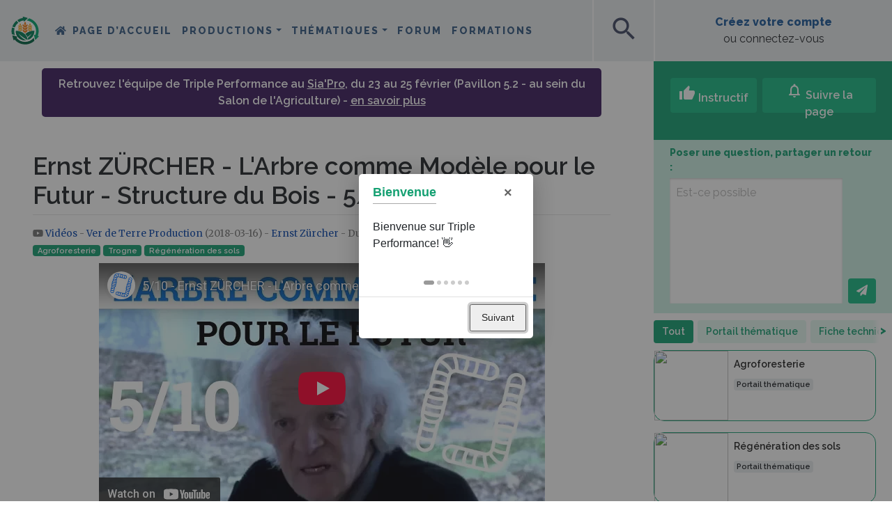

--- FILE ---
content_type: text/html; charset=UTF-8
request_url: https://wiki.tripleperformance.fr/wiki/Ernst_Z%C3%9CRCHER_-_L%27Arbre_comme_Mod%C3%A8le_pour_le_Futur_-_Structure_du_Bois_-_5/10
body_size: 87821
content:
<!DOCTYPE html>
<html class="client-nojs" lang="fr" dir="ltr">
<head>
<meta charset="UTF-8">
<title>Ernst ZÜRCHER - L'Arbre comme Modèle pour le Futur - Structure du Bois - 5/10 — Triple Performance</title>
<script>document.documentElement.className="client-js";RLCONF={"wgBreakFrames":false,"wgSeparatorTransformTable":[",\t."," \t,"],"wgDigitTransformTable":["",""],"wgDefaultDateFormat":"dmy","wgMonthNames":["","janvier","février","mars","avril","mai","juin","juillet","août","septembre","octobre","novembre","décembre"],"wgRequestId":"0091c6a2dc54788e4d85f8e2","wgCanonicalNamespace":"","wgCanonicalSpecialPageName":false,"wgNamespaceNumber":0,"wgPageName":"Ernst_ZÜRCHER_-_L'Arbre_comme_Modèle_pour_le_Futur_-_Structure_du_Bois_-_5/10","wgTitle":"Ernst ZÜRCHER - L'Arbre comme Modèle pour le Futur - Structure du Bois - 5/10","wgCurRevisionId":179858,"wgRevisionId":179858,"wgArticleId":9497,"wgIsArticle":true,"wgIsRedirect":false,"wgAction":"view","wgUserName":null,"wgUserGroups":["*"],"wgCategories":["Vidéos","Ver de Terre Production","Thématique : Agroforesterie"],"wgPageViewLanguage":"fr","wgPageContentLanguage":"fr","wgPageContentModel":"wikitext","wgRelevantPageName":"Ernst_ZÜRCHER_-_L'Arbre_comme_Modèle_pour_le_Futur_-_Structure_du_Bois_-_5/10","wgRelevantArticleId":9497,"wgIsProbablyEditable":false,"wgRelevantPageIsProbablyEditable":false,"wgRestrictionEdit":[],"wgRestrictionMove":[],"wgPageFormsTargetName":null,"wgPageFormsAutocompleteValues":[],"wgPageFormsAutocompleteOnAllChars":true,"wgPageFormsFieldProperties":[],"wgPageFormsCargoFields":[],"wgPageFormsDependentFields":[],"wgPageFormsCalendarValues":[],"wgPageFormsCalendarParams":[],"wgPageFormsCalendarHTML":null,"wgPageFormsGridValues":[],"wgPageFormsGridParams":[],"wgPageFormsContLangYes":null,"wgPageFormsContLangNo":null,"wgPageFormsContLangMonths":[],"wgPageFormsHeightForMinimizingInstances":800,"wgPageFormsDelayReload":false,"wgPageFormsShowOnSelect":[],"wgPageFormsScriptPath":"/extensions/PageForms","edgValues":[],"wgPageFormsEDSettings":null,"wgAmericanDates":false,"VEForAllToolbarNormal":[{"header":"visualeditor-toolbar-paragraph-format","title":"visualeditor-toolbar-format-tooltip","type":"menu","include":{"group":"format"},"promote":["paragraph"],"demote":["preformatted","blockquote"]},{"header":"visualeditor-toolbar-text-style","title":"visualeditor-toolbar-style-tooltip","include":["bold","italic","moreTextStyle"]},{"include":["link"]},{"header":"visualeditor-toolbar-structure","title":"visualeditor-toolbar-structure","type":"list","icon":"listBullet","include":{"group":"structure"},"demote":["outdent","indent"]},{"header":"visualeditor-toolbar-insert","title":"visualeditor-toolbar-insert","type":"list","icon":"add","label":"","include":["insertTable","specialCharacter","warningblock","preformatted","infoblock","ideablock","dontblock","pinblock"]}],"VEForAllToolbarWide":[{"header":"visualeditor-toolbar-paragraph-format","title":"visualeditor-toolbar-format-tooltip","type":"menu","include":{"group":"format"},"promote":["paragraph"],"demote":["preformatted","blockquote"]},{"header":"visualeditor-toolbar-text-style","title":"visualeditor-toolbar-style-tooltip","include":["bold","italic","moreTextStyle"]},{"include":["link"]},{"header":"visualeditor-toolbar-structure","title":"visualeditor-toolbar-structure","type":"list","icon":"listBullet","include":{"group":"structure"},"demote":["outdent","indent"]},{"header":"visualeditor-toolbar-insert","title":"visualeditor-toolbar-insert","type":"list","icon":"add","label":"","include":["media","insertTable","specialCharacter","warningblock","preformatted","infoblock","ideablock","dontblock","pinblock"]}],"wgMediaViewerOnClick":true,"wgMediaViewerEnabledByDefault":true,"wgPopupsFlags":0,"wgCiteReferencePreviewsActive":true,"wgVisualEditor":{"pageLanguageCode":"fr","pageLanguageDir":"ltr","pageVariantFallbacks":"fr"},"srfFilteredConfig":null,"egMapsScriptPath":"/extensions/Maps/","egMapsDebugJS":false,"egMapsAvailableServices":["leaflet","googlemaps3"],"egMapsLeafletLayersApiKeys":{"MapBox":"","MapQuestOpen":"","Thunderforest":"","GeoportailFrance":""},"wgRelatedArticlesCompat":[],"DiscourseIntegration":{"DiscourseURL":"https://forum.tripleperformance.fr"},"NeayiInteractions":{"wgUserApiToken":"","wgUserSessionId":"","wgInitialFollowedCount":1,"wgInsightsRootURL":"https://insights.tripleperformance.fr/","wgWikiLanguage":"fr","wgUserGuid":"","wgPageViews":1486},"NeayiNavbar":{"wgUserIsAnon":true,"wgUserAvatarURL":"","wgUserName":"","wgInsightsRootURL":"https://insights.tripleperformance.fr/","wgUserGuid":"","wgInitialWatchedCount":1},"NeayiIntroJS":[],"VEForAll":{"VisualEditorEnable":1},"wgEditSubmitButtonLabelPublish":false};
RLSTATE={"site.styles":"ready","user.styles":"ready","user":"ready","user.options":"loading","ext.embedVideo.styles":"ready","skins.chameleon":"ready","zzz.ext.bootstrap.styles":"ready","jquery.makeCollapsible.styles":"ready","ext.relatedArticles.styles":"ready","ext.visualEditor.desktopArticleTarget.noscript":"ready","ext.srf.styles":"ready"};RLPAGEMODULES=["ext.smw.styles","smw.entityexaminer","site","mediawiki.page.ready","jquery.makeCollapsible","ext.DiscourseIntegration","ext.NeayiInteractions","ext.NeayiNavbar","ext.NeayiIntroJS","ext.veforall.core.desktop","ext.neayiRelatedPages","ext.wikiSearchMapsLink","mmv.bootstrap","ext.embedVideo.overlay","ext.relatedArticles.readMore.bootstrap","ext.urlShortener.toolbar","ext.popups","ext.visualEditor.desktopArticleTarget.init","ext.visualEditor.targetLoader","ext.bootstrap.scripts","ext.smw.purge"];</script>
<script>(RLQ=window.RLQ||[]).push(function(){mw.loader.impl(function(){return["user.options@12s5i",function($,jQuery,require,module){mw.user.tokens.set({"patrolToken":"+\\","watchToken":"+\\","csrfToken":"+\\"});
}];});});</script>
<link rel="stylesheet" href="/load.php?lang=fr&amp;modules=ext.embedVideo.styles%7Cext.relatedArticles.styles%7Cext.srf.styles%7Cext.visualEditor.desktopArticleTarget.noscript%7Cjquery.makeCollapsible.styles%7Cskins.chameleon%7Czzz.ext.bootstrap.styles&amp;only=styles&amp;skin=chameleon">
<script async="" src="/load.php?lang=fr&amp;modules=startup&amp;only=scripts&amp;raw=1&amp;skin=chameleon"></script>
<style>#mw-indicator-mw-helplink {display:none;}</style>
<meta name="ResourceLoaderDynamicStyles" content="">
<link rel="stylesheet" href="/load.php?lang=fr&amp;modules=site.styles&amp;only=styles&amp;skin=chameleon">
<meta name="generator" content="MediaWiki 1.43.6">
<meta name="robots" content="max-image-preview:standard">
<meta name="format-detection" content="telephone=no">
<meta property="og:image" content="https://wiki.tripleperformance.fr/images/fr/thumb/1/10/Thumbnail_youtube_sTqgrmcspN0.jpg/1120px-Thumbnail_youtube_sTqgrmcspN0.jpg">
<meta name="description" content="5/10 - Ernst ZÜRCHER - L&#039;Arbre comme Modèle pour le Futur - Structure du Bois&#10;&#10;Aujourd&#039;hui, cinquième partie de la formation proposée par Ernst ZÜRCHER, chercheur suisse et spécialiste en agroforesterie. Il nous expliquera tous les modèles afin d&#039;expérimenter ce modèle dans vos productions agricoles...">
<meta property="og:image" content="https://wiki.tripleperformance.fr/images/fr/thumb/1/10/Thumbnail_youtube_sTqgrmcspN0.jpg/1200px-Thumbnail_youtube_sTqgrmcspN0.jpg">
<meta property="og:image:width" content="1200">
<meta property="og:image:height" content="675">
<meta property="og:image" content="https://wiki.tripleperformance.fr/images/fr/thumb/1/10/Thumbnail_youtube_sTqgrmcspN0.jpg/800px-Thumbnail_youtube_sTqgrmcspN0.jpg">
<meta property="og:image:width" content="800">
<meta property="og:image:height" content="450">
<meta property="og:image" content="https://wiki.tripleperformance.fr/images/fr/thumb/1/10/Thumbnail_youtube_sTqgrmcspN0.jpg/640px-Thumbnail_youtube_sTqgrmcspN0.jpg">
<meta property="og:image:width" content="640">
<meta property="og:image:height" content="360">
<meta name="viewport" content="width=device-width, initial-scale=1.0, user-scalable=yes, minimum-scale=0.25, maximum-scale=5.0">
<link rel="alternate" type="application/rdf+xml" title="Ernst ZÜRCHER - L&#039;Arbre comme Modèle pour le Futur - Structure du Bois - 5/10" href="/index.php?title=Sp%C3%A9cial:Export_RDF&amp;xmlmime=rdf">
<link rel="apple-touch-icon" href="/skins/skin-neayi/favicon/apple-touch-icon.png">
<link rel="icon" href="/skins/skin-neayi/favicon/favicon.ico">
<link rel="search" type="application/opensearchdescription+xml" href="/rest.php/v1/search" title="Triple Performance (fr)">
<link rel="EditURI" type="application/rsd+xml" href="//wiki.tripleperformance.fr/api.php?action=rsd">
<link rel="canonical" href="https://wiki.tripleperformance.fr/wiki/Ernst_Z%C3%9CRCHER_-_L%27Arbre_comme_Mod%C3%A8le_pour_le_Futur_-_Structure_du_Bois_-_5/10">
<link rel="alternate" type="application/atom+xml" title="Flux Atom de Triple Performance" href="/index.php?title=Sp%C3%A9cial:Modifications_r%C3%A9centes&amp;feed=atom">
	<meta property="og:type" content="article">

	<meta property="og:site_name" content="Triple Performance">

	<meta property="og:title" content="Ernst ZÜRCHER - L&#039;Arbre comme Modèle pour le Futur - Structure du Bois - 5/10">

	<meta property="og:description" content="5/10 - Ernst ZÜRCHER - L&#039;Arbre comme Modèle pour le Futur - Structure du Bois&#10;&#10;Aujourd&#039;hui, cinquième partie de la formation proposée par Ernst ZÜRCHER, chercheur suisse et spécialiste en agroforesterie. Il nous expliquera tous les modèles afin d&#039;expérimenter ce modèle dans vos productions agricoles...">

	<meta property="og:url" content="//wiki.tripleperformance.fr/wiki/Ernst_Z%C3%9CRCHER_-_L%27Arbre_comme_Mod%C3%A8le_pour_le_Futur_-_Structure_du_Bois_-_5/10">

<meta name="theme-color" content="#15A072"><link rel="stylesheet" href="https://neayi.github.io/tripleperformance-icon-font/style.css" />    <!-- Matomo -->
    <script>
    var _paq = window._paq = window._paq || [];
    /* tracker methods like "setCustomDimension" should be called before "trackPageView" */
    _paq.push(['trackPageView']);
    _paq.push(['enableLinkTracking']);
    (function() {
        var u="//matomo.tripleperformance.fr/";
        _paq.push(['setTrackerUrl', u+'matomo.php']);
        _paq.push(['setSiteId', '1']);
        var d=document, g=d.createElement('script'), s=d.getElementsByTagName('script')[0];
        g.async=true; g.src=u+'matomo.js'; s.parentNode.insertBefore(g,s);
    })();
    </script>
    <!-- Facebook Pixel Code -->
    <script>
      !function(f,b,e,v,n,t,s)
      {if(f.fbq)return;n=f.fbq=function(){n.callMethod?
      n.callMethod.apply(n,arguments):n.queue.push(arguments)};
      if(!f._fbq)f._fbq=n;n.push=n;n.loaded=!0;n.version='2.0';
      n.queue=[];t=b.createElement(e);t.async=!0;
      t.src=v;s=b.getElementsByTagName(e)[0];
      s.parentNode.insertBefore(t,s)}(window, document,'script',
      'https://connect.facebook.net/en_US/fbevents.js');
      fbq('init', '705673526999195');
      fbq('track', 'PageView');
    </script>
    <noscript><img height="1" width="1" style="display:none"
      src="https://www.facebook.com/tr?id=705673526999195&ev=PageView&noscript=1"
    /></noscript>
    <!-- End Facebook Pixel Code -->
    <script type="text/javascript">
    _linkedin_partner_id = "2661170";
    window._linkedin_data_partner_ids = window._linkedin_data_partner_ids || [];
    window._linkedin_data_partner_ids.push(_linkedin_partner_id);
    </script><script type="text/javascript">
    (function(){var s = document.getElementsByTagName("script")[0];
    var b = document.createElement("script");
    b.type = "text/javascript";b.async = true;
    b.src = "https://snap.licdn.com/li.lms-analytics/insight.min.js";
    s.parentNode.insertBefore(b, s);})();
    </script>
    <noscript>
    <img height="1" width="1" style="display:none;" alt="" src="https://px.ads.linkedin.com/collect/?pid=2661170&fmt=gif" />
    </noscript>
</head>
<body class="mediawiki ltr sitedir-ltr mw-hide-empty-elt ns-0 ns-subject page-Ernst_ZÜRCHER_-_L_Arbre_comme_Modèle_pour_le_Futur_-_Structure_du_Bois_-_5_10 rootpage-Ernst_ZÜRCHER_-_L_Arbre_comme_Modèle_pour_le_Futur_-_Structure_du_Bois_-_5_10 layout-layout_fr skin-chameleon action-view skin--responsive">
	<div class="title-sticky d-block d-lg-none container">
		<div class="row">
			<div class="col">
					<div class="d-flex">
						<div class="align-self-center"><a class="sticky-title-logo" href="/wiki/Triple_Performance" title="Triple Performance"><img id="square-mobile-logo" src="/skins/skin-neayi/favicon/logo-triple-performance-square.svg" alt="Triple Performance" class="d-lg-none"></a></div>
						<div class="align-self-center sticky-title-span"></div>
					</div>
					<div id="scrollbar-mobile" class="scrollbars"><div class="scrollbar-bg"></div></div>
				
			</div>
		</div>
	</div>
	<!-- navigation bar -->
	<nav class="p-navbar collapsible" role="navigation" id="mw-navigation">
			<div id="p-logo" class="navbar-brand p-logo" role="banner">
			<a href="/wiki/Triple_Performance" title="Triple Performance"><img src="/skins/skin-neayi/favicon/logo-triple-performance.svg" alt="Triple Performance" id="logo-large"><img src="/skins/skin-neayi/favicon/logo-triple-performance-mobile.svg" alt="Triple Performance" id="logo-medium"><img src="/skins/skin-neayi/favicon/logo-triple-performance-square.svg" alt="Triple Performance" id="logo-square"></a>
		</div>
		<button type="button" class="navbar-toggler" data-toggle="collapse" data-target="#i9rvh8rwdy"></button>
		<div class="collapse navbar-collapse i9rvh8rwdy" id="i9rvh8rwdy">
			<div class="navbar-nav">
				<!-- navigation -->
				<div id="n-mainpage-description" class="mw-list-item"><a href="/wiki/Triple_Performance" title="Accueil général [z]" accesskey="z" class="nav-link n-mainpage-description">Page d’accueil</a></div>
			<!-- page tools -->
			<div class="navbar-tools navbar-nav flex-row my-auto">
				<div class="navbar-tool dropdown">
					<a data-toggle="dropdown" data-boundary="viewport" class="navbar-more-tools" href="#" title="Outils pour les pages"></a>
					<!-- Content navigation -->
					<div class="flex-row my-auto navbar-pagetools dropdown-menu p-contentnavigation" id="p-contentnavigation">
						<!-- namespaces -->
						<div id="ca-nstab-main" class="selected mw-list-item"><a href="/wiki/Ernst_Z%C3%9CRCHER_-_L%27Arbre_comme_Mod%C3%A8le_pour_le_Futur_-_Structure_du_Bois_-_5/10" title="Voir le contenu de la page [c]" accesskey="c" class="selected ca-nstab-main">Page</a></div>
						<!-- views -->
						<div id="ca-formedit" class="mw-list-item"><a href="/index.php?title=Ernst_Z%C3%9CRCHER_-_L%27Arbre_comme_Mod%C3%A8le_pour_le_Futur_-_Structure_du_Bois_-_5/10&amp;action=formedit" title="Modifier cette page avec un formulaire [&amp;]" accesskey="&amp;" class="ca-formedit">Voir le formulaire</a></div>
						<div id="ca-viewsource" class="mw-list-item"><a href="/index.php?title=Ernst_Z%C3%9CRCHER_-_L%27Arbre_comme_Mod%C3%A8le_pour_le_Futur_-_Structure_du_Bois_-_5/10&amp;action=edit" title="Cette page est protégée.&#10;Vous pouvez toutefois en visualiser la source. [e]" accesskey="e" class="ca-viewsource">Voir le texte source</a></div>
						<div id="ca-history" class="mw-list-item"><a href="/index.php?title=Ernst_Z%C3%9CRCHER_-_L%27Arbre_comme_Mod%C3%A8le_pour_le_Futur_-_Structure_du_Bois_-_5/10&amp;action=history" title="Historique des versions de cette page [h]" accesskey="h" class="ca-history">Voir l’historique</a></div>
						<!-- actions -->
						<div id="ca-purge" class="is-disabled mw-list-item"><a href="/index.php?title=Ernst_Z%C3%9CRCHER_-_L%27Arbre_comme_Mod%C3%A8le_pour_le_Futur_-_Structure_du_Bois_-_5/10&amp;action=purge" class="is-disabled ca-purge">Purger</a></div>
					</div>
				</div>
			</div>
			
			<!-- personal tools -->
			<div class="navbar-tools navbar-nav" >
				<div class="navbar-tool dropdown">
					<a class="navbar-usernotloggedin" href="#" data-toggle="dropdown" data-boundary="viewport" title="Vous n’êtes pas connecté(e).">
					</a>
					<div class="p-personal-tools dropdown-menu">
						<div id="pt-login" class="mw-list-item"><a href="/index.php?title=Sp%C3%A9cial:Connexion&amp;returnto=Ernst+Z%C3%9CRCHER+-+L%27Arbre+comme+Mod%C3%A8le+pour+le+Futur+-+Structure+du+Bois+-+5%2F10" title="Nous vous encourageons à vous connecter ; ce n’est cependant pas obligatoire. [o]" accesskey="o" class="pt-login">Créer un compte ou se connecter</a></div>
					</div>
				</div>
			</div>
			<div class="navbar-menus">
			<ul class="navbar-nav">
	        <li class="nav-item dropdown neayi-desktop-nav">
		<a class="nav-link dropdown-toggle" href="#" id="navbarDropdown_productions" role="button" data-toggle="dropdown" aria-haspopup="true" aria-expanded="false">Productions</a>
		<div class="dropdown-menu" aria-labelledby="navbarDropdown">
            <a class="dropdown-item" href="/wiki/Grandes cultures" title="Grandes cultures">Grandes cultures</a>
<a class="dropdown-item" href="/wiki/Élevage" title="Élevage">Élevage</a>
<a class="dropdown-item" href="/wiki/Viticulture" title="Viticulture">Viticulture</a>
<a class="dropdown-item" href="/wiki/Arboriculture" title="Arboriculture">Arboriculture</a>
<a class="dropdown-item" href="/wiki/Maraîchage" title="Maraîchage">Maraîchage</a>
<a class="dropdown-item" href="/wiki/PPAM" title="PPAM">PPAM</a>
<div class="dropdown-divider"></div>
<a class="dropdown-item" href="/wiki/Retours_d%27expérience" title="Rechercher des fermes">Rechercher des fermes</a>

		</div>
	</li>

            <li class="nav-item dropdown neayi-desktop-nav">
		<a class="nav-link dropdown-toggle" href="#" id="navbarDropdown_thematiques" role="button" data-toggle="dropdown" aria-haspopup="true" aria-expanded="false">Thématiques</a>
		<div class="dropdown-menu" aria-labelledby="navbarDropdown">
            <a class="dropdown-item" href="/wiki/Agriculture de précision" title="Agriculture de précision">Agriculture de précision</a>
<a class="dropdown-item" href="/wiki/Agroforesterie" title="Agroforesterie">Agroforesterie</a>
<a class="dropdown-item" href="/wiki/Bioagresseurs" title="Bioagresseurs">Bioagresseurs</a>
<a class="dropdown-item" href="/wiki/Biodiversité" title="Biodiversité">Biodiversité</a>
<a class="dropdown-item" href="/wiki/Couverts végétaux" title="Couverts végétaux">Couverts végétaux</a>
<a class="dropdown-item" href="/wiki/Cycle du carbone et GES" title="Cycle du carbone et GES">Cycle du carbone et GES</a>
<a class="dropdown-item" href="/wiki/Désherbage" title="Désherbage">Désherbage</a>
<a class="dropdown-item" href="/wiki/Gestion_d’entreprise" title="Gestion d&#039;entreprise">Gestion d'entreprise</a>
<a class="dropdown-item" href="/wiki/Gestion de l’eau" title="Gestion de l’eau">Gestion de l’eau</a>
<a class="dropdown-item" href="/wiki/Matériel et machines agricoles" title="Matériel et machines agricoles">Matériel et machines agricoles</a>
<a class="dropdown-item" href="/wiki/Outils de mesure et d’observation" title="Outils de mesure et d’observation">Outils de mesure et d’observation</a>
<a class="dropdown-item" href="/wiki/Production énergétique" title="Production énergétique">Production énergétique</a>
<a class="dropdown-item" href="/wiki/Protection intégrée des cultures" title="Protection intégrée des cultures">Protection intégrée des cultures</a>
<a class="dropdown-item" href="/wiki/Résilience climatique" title="Résilience climatique">Résilience climatique</a>
<a class="dropdown-item" href="/wiki/Agronomie des sols vivants" title="Sols vivants">Sols vivants</a>
<a class="dropdown-item" href="/wiki/Valorisation de la production" title="Valorisation de la production">Valorisation de la production</a>
<div class="dropdown-divider"></div>
<a class="dropdown-item" href="/wiki/Search" title="Rechercher">Rechercher</a>

		</div>
	</li>

    <li class="nav-item neayi-additional-mobile-menus"><a class="nav-link" href="/wiki/Productions" title="Productions">Productions</a></li>
<li class="nav-item neayi-additional-mobile-menus"><a class="nav-link" href="/wiki/Thématiques" title="Thématiques">Thématiques</a></li>
<li class="nav-item"><a class="nav-link" href="https://forum.tripleperformance.fr" title="Forum">Forum</a></li>
<li class="nav-item"><a class="nav-link" href="/wiki/Formations" title="Formations">Formations</a></li>
<li class="nav-item neayi-additional-mobile-menus"><a class="nav-link" onclick="window.scrollTo(0, 0); $('#searchInput').focus(); return true" data-toggle="collapse" href="#" title="Rechercher">Rechercher</a></li>


</ul>
			</div>
			</div>
			<div class="navbar-nav right">
				<!-- search form -->
				<div  id="p-search" class="p-search order-first order-cmln-0 my-auto navbar-form" role="search"  >
					<form  id="searchform" class="mw-search" action="/index.php" >
						<input type="hidden" name="title" value=" Spécial:Recherche" />
						<div class="input-group">
							<input type="search" name="search" placeholder="Rechercher sur Triple Performance" aria-label="Rechercher sur Triple Performance" autocapitalize="sentences" title="Rechercher sur Triple Performance [f]" accesskey="f" id="searchInput" class="form-control">
							<div class="input-group-append">
								<button value="Lire" id="searchGoButton" name="go" type="submit" class="search-btn searchGoButton" aria-label="Aller à la page" title="Accédez à une page du même nom si elle existe"></button>
							</div>
						</div>
					</form>
				</div>
				<div>
			<div class="neayi-square-button" id="neayi-search-button"><span class="material-icons" aria-hidden="true">search</span></div>
					<div class="neayi-square-button" id="neayi-add-button"><a class="stretched-link" href="/wiki/Help:Créer_une_page"><span class="material-icons" aria-hidden="true">add</span></a></div>
			
				</div>
				<div class="create-profile">
			<div class="row align-items-center" id="neayi-createaccount" style="margin: 0; height: 100%;">
			 	<div class="col text-center"><a rel="nofollow" class="neayi-username my-auto mx-auto stretched-link" href="/wiki/Special:Login">Créez votre compte</a><br>ou connectez-vous</div>
			</div>
				</div>
			</div>
		</div>
	</nav>
	<div class="flex-fill WikiMainContent container-fluid">
		<div class="row">
			<div class="col"><div id="scrollbar" class="scrollbars"><div class="scrollbar-bg"></div></div>
				<div id="neayi-searchform"><span id="searchform-close" class="material-icons" aria-hidden="true">close</span></div>
			</div>
		</div>
		<div class="row">
			<div class="col">
				<div class="row mainContainer"><div class="col-12 hero-portail" style="display:none"><div class="row pt-md-5"><div class="hero-portail-img"><img></div>
<div class="black-layer"></div>
<div class="col-12 mx-auto hero-titles">
<h1 class="text-white mt-md-3"></h1>
<h2 class="text-white"></h2>
</div></div></div>
					<div class="leftSide col-auto">
					</div>
					<div class="centralDiv col">
						<!-- sitenotice -->
						<div id="siteNotice" class="siteNotice " ><div id="localNotice" data-nosnippet=""><div class="sitenotice" lang="fr" dir="ltr"><p>Retrouvez l'équipe de Triple Performance au <a href="/wiki/SIA%27PRO_-_du_23_au_25_f%C3%A9vrier_2026" title="SIA&#39;PRO - du 23 au 25 février 2026">Sia'Pro</a>, du 23 au 25 février (Pavillon 5.2 - au sein du Salon de l'Agriculture) - <a href="/wiki/SIA%27PRO_-_du_23_au_25_f%C3%A9vrier_2026" title="SIA&#39;PRO - du 23 au 25 février 2026">en savoir plus</a>
</p></div></div></div>

						<!-- start the content area -->
						<div id="content" class="mw-body content"><a id="top" class="top"></a>
							<div id="mw-indicators" class="mw-indicators">
								<div id="mw-indicator-smw-entity-examiner" class="mw-indicator mw-indicator-smw-entity-examiner"><div class="smw-entity-examiner smw-indicator-vertical-bar-loader" data-subject="Ernst_ZÜRCHER_-_L&#039;Arbre_comme_Modèle_pour_le_Futur_-_Structure_du_Bois_-_5/10#0##" data-dir="ltr" data-uselang="" title="Exécution d’un examinateur en tâche de fond"></div></div>
							</div>
								<div class="contentHeader">
								<!-- title of the page -->
								<h1 id="firstHeading" class="firstHeading"><span class="mw-page-title-main">Ernst ZÜRCHER - L'Arbre comme Modèle pour le Futur - Structure du Bois - 5/10</span></h1>
								<!-- tagline; usually goes something like "From WikiName" primary purpose of this seems to be for printing to identify the source of the content -->
								<div id="siteSub" class="siteSub">De Triple Performance</div>
								<!-- subtitle line; used for various things like the subpage hierarchy -->
								<div id="contentSub" class="small contentSub"><div id="mw-content-subtitle"></div></div><div id="jump-to-nav" class="mw-jump jump-to-nav">Aller à :<a href="#mw-navigation">navigation</a>, <a href="#p-search">rechercher</a></div>
							</div>
							<div id="bodyContent" class="bodyContent">
								<!-- body text -->

								<div id="mw-content-text" class="mw-body-content"><div class="mw-content-ltr mw-parser-output" lang="fr" dir="ltr"><div class="noexcerpt small-description breadcrumbs"><span class="fab fa-youtube"></span> <a href="/index.php?title=Search&amp;filters=A+un+type+de+page%5E%5E+Vid%C3%A9o&amp;order=desc&amp;ordertype=Modification+date" title="Search">  Vidéos </a>
 - <a href="/wiki/Structure:Ver_de_Terre_Production" title="Structure:Ver de Terre Production"> Ver de Terre Production</a> (2018-03-16) -  <a href="/wiki/Utilisateur:Ernst_Z%C3%BCrcher" title="Utilisateur:Ernst Zürcher">Ernst Zürcher</a>   - Durée&#160;: 33 minutes   </div>
<p><span class="mw-default-size d-none" typeof="mw:File"><span><img src="/images/fr/1/10/Thumbnail_youtube_sTqgrmcspN0.jpg" decoding="async" width="1280" height="720" class="mw-file-element" data-file-width="1280" data-file-height="720" /></span></span></p><div class="noexcerpt tags">
 <span class="badge badge-primary badge-pill"><a href="/wiki/Agroforesterie" title="Agroforesterie">Agroforesterie</a></span>  <span class="badge badge-primary badge-pill"><a href="/wiki/Trogne" title="Trogne">Trogne</a></span>  <span class="badge badge-primary badge-pill"><a href="/wiki/R%C3%A9g%C3%A9n%C3%A9ration_des_sols" title="Régénération des sols">Régénération des sols</a></span>  </div><div style="clear: both;"></div><figure class="embedvideo mw-halign-center" data-service="youtube" style="width:640px">
	<div class="embedvideo-wrapper" style="height:360px"><iframe class="embedvideo-player" loading="lazy" frameborder="0" allow="accelerometer; clipboard-write; encrypted-media; fullscreen; gyroscope; picture-in-picture; autoplay" modestbranding="1" allowfullscreen="true" width="640" height="360" src="https://www.youtube-nocookie.com/embed/sTqgrmcspN0?rel=0"></iframe></div>
</figure><div style="clear: both;"></div>
<p>5/10 - <a href="/wiki/Utilisateur:Ernst_Z%C3%BCrcher" title="Utilisateur:Ernst Zürcher">Ernst ZÜRCHER</a> - L'Arbre comme Modèle pour le Futur - Structure du Bois
</p><p><br />
</p><p>Aujourd'hui, cinquième partie de la formation proposée par Ernst ZÜRCHER, chercheur suisse et spécialiste en <a href="/wiki/Agroforesterie" title="Agroforesterie">agroforesterie</a>. Il nous expliquera tous les modèles afin d'expérimenter ce modèle dans vos <a href="/wiki/Productions" title="Productions">productions</a> agricoles.
</p>
<h2><span class="mw-headline" id="Annexes">Annexes</span></h2>
<h2><span class="mw-headline" id="Transcriptions">Transcriptions</span></h2>
<h2><span class="mw-headline" id="Transcriptions_2">Transcriptions</span></h2>
<div class="toccolours" style="max-width:23em">
<p>voilà comment vous avez une structure<br />
anatomique dans le bois de manière<br />
visuelle un résineux et feuillus c'est<br />
pas très différent mais sous la loupe<br />
ça devient différent vous avez laissé en<br />
annuel bois initial bois finale avec des<br />
petites taches ici en fait c'est des<br />
canaux résigny faire et ses canaux<br />
résigny faire c'est des structures très<br />
intéressante qui s'incorpore dans le
</p>
<div class="text-center"><span class="btn btn-secondary btn-sm mw-customtoggle-myDivision mw-customtoggle" tabindex="0">
<p>Afficher la suite
</p>
</span></div><br />
<div class="mw-collapsible mw-collapsed" id="mw-customcollapsible-myDivision">
<p>bois elle voyait complètement irrigué de<br />
résine pas chez toutes les espèces<br />
verticalement mais aussi horizontalement<br />
et lorsque vous avez une blessure la<br />
résine peut s'écouler et cette résine<br />
provoque comme une une occlusion de<br />
cette blessure et protège la blessure<br />
contre l'entrée des <a href="/wiki/Champignons" class="mw-redirect" title="Champignons">champignons</a> donc la<br />
résine c'est aussi encore une substance<br />
comme les polyphénols entend parler<br />
avant extrêmement précieuse<br />
médicamenteuse ya des quantités de<br />
substance qu'on peut en tirer<br />
là aussi on avait une tradition de<br />
récolte de la résine dans les landes par<br />
exemple et là c'est les cellules du bois<br />
les cellules bois finale dubois initial<br />
ici a grandi et là c'est un feu nu un<br />
<a href="/wiki/Cat%C3%A9gorie:Ch%C3%AAne" title="Catégorie:Chêne">chêne</a> un <a href="/wiki/Cat%C3%A9gorie:Ch%C3%AAne" title="Catégorie:Chêne">chêne</a> pédonculé vue à l'onu est<br />
sous la loupe<br />
vous avez donc ici les gros vaisseaux du<br />
bois initiale et les structures beaucoup<br />
plus dense beaucoup plus compacte du<br />
bois finale ici a grandit encore vous un<br />
peu plus et les très grands vaisseaux<br />
qui sont capables de conduire l'eau à<br />
très grande vitesse dans la couronne le<br />
<a href="/wiki/Cat%C3%A9gorie:Ch%C3%AAne" title="Catégorie:Chêne">chêne</a> fait les choses très rapidement en<br />
début de croissance au printemps il est<br />
capable d'acheminer l'eau année très<br />
grande vitesse dans la couronne et ça<br />
c'est de nouveau l'image de cette<br />
anatomie fonctionnel c'est la capacité<br />
d'amener l'eau dans la couronne<br />
différemment chez le ch elle par rapport<br />
aux résines yeux ça se fait très<br />
rapidement grâce à ses grands tubes ces<br />
vaisseaux ça c'est du coupe transversale<br />
si vaisseau qui amène l'eau dans la<br />
couronne par rapport aux cellules qui<br />
sont toutes fermées les unes par rapport<br />
aux autres et où les transferts se font<br />
latéralement chez les résineux là c'est<br />
une vitesse de quelques centimètres<br />
ou des six mètres à l'heure et la cds<br />
plusieurs dizaines de mètres parfois à<br />
l'heure où l'eau peut circuler<br />
donc là vous avez des différences<br />
importantes aussi de perméabilité de<br />
vitesse de conduction pour chaque<br />
essence a ses particularités anatomiques<br />
de structure ici un <a href="/wiki/Cat%C3%A9gorie:Sapin" title="Catégorie:Sapin">sapin</a> blanc ou <a href="/wiki/Cat%C3%A9gorie:Sapin" title="Catégorie:Sapin">sapin</a><br />
pectiné est là il ya une caractéristique<br />
on appelle ça un résumé il a de la<br />
résine ailleurs que dans le bois il à la<br />
résine seulement dans les corses ou<br />
lorsqu'un des blessures sinon le <a href="/wiki/Cat%C3%A9gorie:Sapin" title="Catégorie:Sapin">sapin</a><br />
blanc n'a pas de canaux résigné faire<br />
dans le bois donc pour le travail est ce<br />
intéressant il n'y a pas de poches de<br />
résine dans les planches dans les<br />
poutres<br />
contrairement à l'épicéa qui ont eu bien<br />
le malaise il a aussi des canaux résigny<br />
faire qu'on voit ici surtout dans le<br />
bois finale but initial est ici plus<br />
clair le mail est très riche en résine<br />
et là vous avez les bois tropicaux avec<br />
parfois des cellules trail dans sa<br />
paroisse tellement épaisse qu'on croit<br />
que c'est qu'une masse compacte que<br />
chaque fois des petites cellules avec<br />
une paroisse très épaisse très riche en<br />
polyphénols<br />
ça c'est le vin gay <a href="/wiki/Millet" title="Millet">millet</a> tient une<br />
sens tropicales d'afrique est ici vous<br />
avez le <a href="/wiki/Cat%C3%A9gorie:Ch%C3%AAne" title="Catégorie:Chêne">chêne</a> rouge avec une très belle<br />
différenciation entre bois initial et<br />
bois final un très beau <a href="/wiki/Cat%C3%A9gorie:Ch%C3%AAne" title="Catégorie:Chêne">chêne</a> qui est<br />
aussi peut-être un peu moins durables<br />
que le chêne pédonculé mais il a des<br />
dessins magnifiques en bois très<br />
régulier qui va aussi très bien pour<br />
l'intérieur voilà là ensuite ya la<br />
notion de géométrie et du nombre d'or on<br />
peut revenir si vous êtes intéressé plus<br />
tard là dessus il ya une relation<br />
intéressante en ce que j'ai dit avant<br />
les essences pionnière les essences de<br />
mille lumières de 2 millions en bray<br />
dhombres donc les à science pionnière et<br />
les essences de la forêt du climat c'est<br />
donc cette notion de bois clair à<br />
croissance rapide<br />
ici c'est un bloc de balsa tous et<br />
bloquant le même poids ils sont mis sur<br />
une balance ils ont le même poids et se<br />
bloque là c'est peut être un acajou en<br />
bois de <a href="/wiki/Rose" title="Rose">rose</a> je crois et plus vous avez<br />
un bois clair plus les blocs sont grands<br />
les blocs les plus grosses et les bois<br />
clair lé bloc les plus petits parce<br />
qu'ils ont tous les mêmes poissons les<br />
sombres et là vous avez<br />
sur une seule image cette belle règle<br />
rendu explicite c'est que lorsque le<br />
bois est clair il a poussé rapidement<br />
pourquoi ce bois est il clair c'est<br />
parce que il ad'abord pas de polyphénols<br />
pas de tanin sombre en plus les<br />
paroisses et leurs centres off très fine<br />
et la proportion d'air d'un bois tels<br />
que le balsa est très élevé c'est<br />
presque une masse ces presses de la<br />
mousse de bois de balsa c'est très léger<br />
c'est surtout de l'air plutôt que du<br />
balzac vous avez une densité de 0,12<br />
dans le balsa le plus léger c'est c'est<br />
dix fois plus léger que l'eau donc le 09<br />
restant sais c'est du volume<br />
aérien c'est des bulles d'air dans ce<br />
bois chaque cellule est temps comme une<br />
bulle donc c'est pour ça que c'est comme<br />
la neige aussi c'est surtout de l'air<br />
qui est reflétée par la lumière et plus<br />
le bois est sombre<br />
ça signifie qu'il a des parois<br />
cellulaires épaisse il à ces substances<br />
il une densité élevée et il est<br />
résistant<br />
donc vous avez cette opposition<br />
naissance de croissance rapide en<br />
essence de croissance lente et les<br />
utilisations seront toujours<br />
intéressante vous n'avez pas les bons<br />
bois et des mauvais boire avant parler<br />
de bois blancs comme n'ayant pas de<br />
valeur<br />
donc je vous dis on découvre ces bois<br />
blancs comme est un très important<br />
pourquoi ce qu'un emploi le balsa par<br />
exemple technologies modernes les avions<br />
exactement mais pas seulement les<br />
modèles réduits mais aussi il ya une<br />
technologie très récente c'est les<br />
hélices des éoliennes sont faites avec<br />
balsa combiné de l'aluminium c'est le<br />
matériau idéal il ya vraiment un<br />
développement très important est<br />
maintenant lorsqu'on sait que les<br />
énergies alternatives les énergies<br />
durables deviendront importante les<br />
éoliennes c'est au convoi une éolienne<br />
si on voit du balsa dedans ça signifie<br />
va falloir des forêts va falloir de<br />
nouveau créé ce bois offrir ce bois sur<br />
le marché ça signifie aussi il faut<br />
rester rentable parce qu'il ya beaucoup<br />
d'argent qui pendant les heurts<br />
c'est d'argent à diffuser jusqu'à la<br />
production de balsa donc c'est des<br />
paysages qui sont impliqués dans cette<br />
danse et technologies intéressantes<br />
c'est l'équateur à l'origine amérique du<br />
sud mais ça se plante aussi dans les<br />
caraïbes<br />
un peu partout ça s'implante un peu<br />
partout croissance extrêmement rapide<br />
cdc des bombes végétal ça c'est vraiment<br />
il faut climat pour ça voilà ça c'est<br />
intéressant<br />
les nouvelles technologies ce qu'il faut<br />
savoir c'est que les bois ils ont aussi<br />
leurs odeurs ils ont aussi leurs<br />
applications pour le confort intérieur<br />
par exemple le bois darolles quand tu<br />
gagnes est ici j'ai oublié de le mettre<br />
c'est le pain sont beaux qu'on a dans<br />
les alpes alpes françaises suisse<br />
autriche en slovénie<br />
on a aussi le pineau ses bras nous non<br />
latins en sibérie il a une odeur très<br />
caractéristique ce une odeur de pain sur<br />
laquelle on a découvert quelque chose de<br />
tout à fait étonnant c'est que lorsque<br />
vous dormez dans une chambre qui a un<br />
lit fait avec ce matériau ce bois là ou<br />
bien une chambre qui a été doublé qui a<br />
été<br />
lambrissés avec ce bois vous avez une<br />
qualité du sommeil mais des signalements<br />
c'est prouvé différentes améliorée on a<br />
comparé des gens qui dormaient dans leur<br />
lit habituel comparer<br />
des chambres avec un liant en aaron ou<br />
bien lambrissés en à rome mais aussi<br />
alternativement on les a fait dormir<br />
dans des lits en imitation de ce bois ce<br />
bois imiter c'est connu ces technologies<br />
modernes c'est du panneau de fibres<br />
danse avec un recouvrement<br />
c'est du bois photographie en fait c'est<br />
du matériau synthétique avec une<br />
photographie de bois même avec un profil<br />
physique et c'est parfois extrêmement<br />
bien imiter compris les noeuds et tout<br />
ça donc imitation bois ou du vrai bois<br />
darolles et on s'est rendu compte que<br />
les clients les patients via les<br />
personnes qui ont subi ce test ont dormi<br />
bien mieux dans les lits en à rolle<br />
authentique que dans les linéaires non<br />
limitation à rolle alors qu'ils savent<br />
même pas pourquoi les tests<br />
il savait pas que c'était une différence<br />
parce qu'il pouvait pas en tant que non<br />
professionnels <a href="/wiki/Vent" title="Vent">vent</a> la différence entre<br />
les deux bois et il dormait même mieux<br />
dans la nouvelle situation en vrai bois<br />
darolles par rapport à leur lit habituel<br />
parce qu'ils aient une semaine ici une<br />
semaine la une semaine là avec tous les<br />
toutes les garanties de la recherche<br />
scientifique médicale on a pu mettre en<br />
évidence une recherche autrichienne de<br />
graz que non seulement pendant la nuit<br />
ça c'est les heures nocturne le<br />
battement de coeur est réduit dans sa<br />
fréquence mais aussi dans la journée qui<br />
suit on a est en effet récurrents on a<br />
bien dormi mais on se sent mieux la<br />
journée qui suit pendant ces périodes là<br />
les gens ont montré une réduction du<br />
battement de coeur en calmement d<br />
activité cardiaque à raison de 3500<br />
battements de coeur par jour par nuit et<br />
jour ça signifie une heure de battement<br />
de coeur économiser et c'est absolument<br />
étonnant<br />
ils ont un<br />
puis validé quelque chose qu'on savait<br />
traditionnellement savez depuis toujours<br />
dans les grisons par exemple en suisse<br />
ou en en place ce bois que lorsqu'on est<br />
dans par exemple des cafés dans des<br />
auberges qui sont meublées avec ce bois<br />
là ou bien cadets qui ont des structures<br />
en un rôle les gens sont beaucoup plus<br />
paisible tapent le carton sans se taper<br />
à la fin à ma vie parce qu'ils sont<br />
calmées ou pacifiées par ce bois et<br />
c'est une validation qui vient d'avoir<br />
lieu par une recherche médicale et<br />
ensuite ces chercheurs ont fait des<br />
études avec des classes des salles de<br />
classes dans des écoles<br />
ils ont comparé des salles des classes<br />
tout et le rennais temps resterez resté<br />
identique lambrissés en bois avec des<br />
parquets en bois et du mobilier en bois<br />
pour après des soldes standards comme<br />
les hommes malheureusement partout et<br />
ses élèves ont été étudiés aussi au<br />
niveau du rythme cardiaque mais aussi au<br />
niveau de la résistance au stress du<br />
plaisir à travailler du plaisir à<br />
s'échanger et se rendus compte que la<br />
différence est vraiment importante<br />
de nouveau ils ont découvert non<br />
seulement pour la rôle mais pour<br />
d'autres essences une réduction du<br />
battement cardiaque à raison de 3000 est<br />
plus battements de coeur par jour pour<br />
les enfants une résistance au stress<br />
supérieur<br />
lorsqu'on est dans des classes en bois<br />
et pour les enseignants un peu moins<br />
positif c'était des classes beaucoup<br />
plus vivante donc un peu plus difficile<br />
à maîtriser du point de vue ludique s'y<br />
plaît parce que les enfants étaient<br />
beaucoup plusieurs<br />
beaucoup plus plus plus vif - engourdi<br />
qu ce qu'on a malheureusement souvent<br />
donc voilà ça c'est les apports qui nous<br />
concerne pour notre environnement direct<br />
mais si vous êtes agroforestier vous<br />
allez produire ces bois là avec une<br />
certaine quantité de bois on peut faire<br />
des structures<br />
où il faut un certain volume mais<br />
lorsqu'on pense à aménager à l'intérieur<br />
avec très peu de volume on fait des<br />
grandes surfaces<br />
il suffit de dimensionner l'épaisseur<br />
des planches et lorsque vous faites des<br />
planches de 1 cm d'épaisseur vous avez<br />
déjà une atmosphère en bois avec ses<br />
effets relatons ses effets la donc là<br />
aussi il faut ouvrir cette perspective<br />
l'<a href="/wiki/Cat%C3%A9gorie:Agroforesterie" title="Catégorie:Agroforesterie">agroforesterie</a> pourra de nouveau être<br />
productrice de produits de haute qualité<br />
avec ses effets sur la santé<br />
et ça c'est chaque fois différent des<br />
naissances à l'autre voilà quelque chose<br />
manon de plus standard c'est concernant<br />
la <a href="/wiki/Biodiversit%C3%A9" title="Biodiversité">biodiversité</a><br />
là on connaît tous sa les forêts sont<br />
riches en biodiversité on a ce que j'ai<br />
dit avant un trésor de biodiversité dans<br />
les fermes et surtout dans les forêts<br />
tropicales chez nous une soixantaine<br />
d'essences forestières sont considérés<br />
comme principal en europe centrale<br />
mais le nombre total d'essences<br />
forestières qui pousse sur le monde<br />
c'est entre 50000 à 100 milles on ne<br />
sait même pas exactement<br />
tout l'inventaire n'a pas encore été<br />
fait toute la description la définition<br />
l'analyse de ces essences reste à<br />
parfaire ses des espèces d'arbres qui<br />
pousse principalement en zone tropicale<br />
et là aussi on a un besoin urgent de<br />
stopper les déforestations surtout dans<br />
des endroits très particulier où on a<br />
aussi des espèces endémiques<br />
parce qu'on a un risque d'érosion<br />
d'espèces surtout en considérant cette<br />
richesse des espèces végétales qu'on<br />
connaît encore trop peu<br />
lorsque j'ai parlé avant des effets de<br />
la <a href="/wiki/Rolls" class="mw-redirect" title="Rolls">rolls</a> sur la santé humaine ou bien du<br />
chêne de l'épicéa pour les salles de<br />
classe imaginez ce qu'on a comme<br />
surprises qui nous attend dans les<br />
forêts tropicales tous ces bois on en<br />
connaît même pas les effets<br />
physiologiques<br />
en plus des effets des propriétés<br />
mécaniques pour la construction ou autre<br />
voilà une richesse énorme qui nous<br />
attend qui nous est disponible pour<br />
diversifier notre environnement<br />
donc on sait tous à quel point chaîne<br />
est riche en espèces<br />
un millier d'espèces qui peut vivre sous<br />
forme d'<a href="/wiki/Insectes" title="Insectes">insectes</a> par exemple dans une<br />
même couronne d'arbres et ce soit des<br />
insectes microscopiques ou plus grands<br />
comme les champignons comme les<br />
papillon par exemple l'importance des<br />
tout ça c'est du savoir que vous<br />
maîtrisiez aussi ce qu'il faut savoir<br />
c'est que plus les ombres sont<br />
structurés sont vieillissants les<br />
<a href="/wiki/Trognes" class="mw-redirect" title="Trognes">trognes</a> sont extrêmement importants pour<br />
l'université parce que vous avez à la<br />
fois du bois en train de mourir en train<br />
de se méfier du bois jeunes est là vous<br />
avez un maximum de possibilités de<br />
niches écologiques y compris en zone<br />
souterraine<br />
lorsque vous avez ces arbres qu'on a<br />
trop longtemps sous-estimé la grogne est<br />
vraiment un trésor à remettre en route<br />
mais pas seulement il faut aussi les<br />
vrais arbres et leur couronne naturel<br />
mais les tronçon<br />
vraiment quelque chose de très<br />
prometteur il ya une conférence<br />
internationale sur les trônes qui aura<br />
lieu du 1er au 3 <a href="/wiki/Mars" title="Mars">mars</a><br />
cette année au pays basque à ça et je<br />
vous invite à y participer si ça vous<br />
intéresse<br />
là on a vraiment des choses très<br />
intéressantes à mettre en évidence non<br />
seulement du point de vue de la<br />
biodiversité mais vraiment de<br />
l'efficacité des systèmes agricoles<br />
on peut étudier les systèmes<br />
continentaux comme forêts tropicales<br />
humides les savanes boisé où les zones<br />
savane sécher les steppes herbeuse les<br />
zones où la biodiversité maximale c'est<br />
là où vous avez une interaction entre<br />
les zones ouvertes et les armes c'est<br />
comme la lisière forestière chez nous au<br />
niveau du continent<br />
la plus grande richesse en espèces c'est<br />
pas l'intérieur en effet ce végétal<br />
peut-être hui intérieur de la forêt<br />
tropicale humide mais en espèces<br />
animales c'est là où il l'interaction<br />
entre les arbres et les zones ouvertes<br />
c'est donc plutôt zone de savane c'est<br />
là-bas que vous avez des grandes<br />
populations animales et c'est en fait<br />
l'image de l'agroforesterie vous avez<br />
dans la grotte foresterie la plus grande<br />
possibilité d'interaction entre les<br />
arbres les zones ouvertes aussi au<br />
niveau de la vie animale<br />
donc vous avez toute la gradation des<br />
steppes et herbacées combinaison khezzar<br />
must dans la savane herbacée herbeuse<br />
avec 7<br />
ces populations animales parfois<br />
impressionnantes qui profite à la fois<br />
de la végétation herbacée des pâturages<br />
mais aussi lorsque ça devient très sec<br />
que vous avez toujours encore le<br />
fourrage <a href="/wiki/D%C3%A9cembre" title="Décembre">décembre</a> ce qu'on connaissait<br />
autrefois on faisait aussi une gestion<br />
du fourrage<br />
des hordes des frais nous des hommes<br />
chez nous également<br />
donc encore une fois n'oublions pas les<br />
arbres dans les systèmes agroforestiers<br />
les système d'aggro sylvo pastorale<br />
voilà on a une connaissance intéressante<br />
par rapport à dix à la diversité c'est<br />
que à l'époque où les blocages étaient<br />
au maximum et si on a une représentation<br />
d des paysages avant l'intervention<br />
humaine le néolithique le moyen-âge et<br />
la diversité en espèces représentées ici<br />
sur cet axe horizontal a été maximum non<br />
pas à l'époque sans intervention humaine<br />
mais à l'époque du bocage dans son<br />
expansion maximale dans toute l'europe<br />
on n'aime pas de déblocage qu'en france<br />
mais là vous avez des baux système qui<br />
sont restés maintenu dans les bocages<br />
par la main humaine<br />
on a des systèmes forestiers qui ont été<br />
ouverts et qui ont rendu possible que<br />
des espèces animales végétales qui<br />
normalement pousserait où se<br />
développerait plus au sud ou à l'est<br />
europe centrale <a href="/wiki/Continental" class="mw-redirect" title="Continental">continental</a> ou au sud où<br />
il fait plus chaud lorsque vous créez un<br />
bocage vous créez des microstations qui<br />
sont beaucoup plus intéressantes on<br />
était plus chaud plus sèche que lorsque<br />
vous avez une forêt en permanence fermée<br />
donc ce blocage a permis l'immigration<br />
des espèces qui sont plus <a href="/wiki/Cat%C3%A9gorie:Continental" class="mw-redirect" title="Catégorie:Continental">continental</a> ou<br />
plus<br />
normalement implantées dans des zones<br />
plus chaudes et ça permet ça a permis à<br />
une explosion en espèces dans cette<br />
culture marquée par le blocage avant<br />
l'ère industrielle<br />
ensuite vous avez eu la progressive<br />
disparition de ces paysages bocagers et<br />
avec eux beaucoup d'espèces ont aussi dû<br />
disparaître<br />
penser la pie grièche par exemple sept<br />
pays riches ne fonctionne pas en forêt<br />
fermé mais dans une des chances en<br />
composantes arbustives elle ne peut pas<br />
fonctionner en conflit il faut aussi des<br />
insectes<br />
voilà les cycles de l'eau sont aussi<br />
très important c'est donc à ce qu'on a<br />
mentionné comme étant l'élément limites<br />
dans notre fonctionnement agricole agro<br />
forestiers parma culturales et là vous<br />
avez ces grands cycles de l'eau la forêt<br />
qui fait la fois transpiration tout ça<br />
on en a parlé avant peut-être un chiffre<br />
ici pour cent pour cent de<br />
précipitations la forêt ray on voit par<br />
retour d'ascenseur 45%<br />
on pourrait se dire mais c'est 45&#160;%<br />
devrait les garder pour l'agriculture<br />
donc enlever tous ces arbres et on aura<br />
100&#160;% des précipitations mais c'est<br />
oublier ce qu'on a dit a lancé que les<br />
précipitations ça provient des nuages et<br />
les progrès des nuages proviennent des<br />
forêts et les précipitations sont aussi<br />
initiés par les forêts donc ces<br />
précipitations n'ont pas lieu simplement<br />
par hasard c'est grâce à ses immenses<br />
cycle hydrique alimenter mis en route<br />
par les forêts donc supprimer la forêt<br />
vous introduisez non seulement l'érosion<br />
mais aussi la diminution des pluies est<br />
les forêts en fait il faudrait dire ici<br />
elle n'est vapo transpire que 45% des<br />
100% précipitation<br />
dont elles sont à l'origine elles<br />
restent les 55% restants ils sont<br />
disponibles ces alimentations donald de<br />
la nappe phréatique alimentation des<br />
rivières des sources est aussi<br />
alimentation de l'humidité locale la<br />
rosée par exemple donc l'arbre est<br />
vraiment le moteur de ces cycles<br />
hydrique est de la qualité de l'eau l'on<br />
peut la quantifier la capacité<br />
d'infiltration est bien plus grande dans<br />
les forêts c'est très simple vous prenez<br />
un cylindre<br />
elle vous le planté dans le sol après le<br />
une culture après une récolte ou faisant<br />
un sol qui étaient cultivés de manière<br />
intensive avec des grosses machines ou<br />
bien vous plantez votre cylindres dans<br />
un sur le forestier vous remplissiez le<br />
cylindre d'eau vous n'arriverez<br />
peut-être pas le remplir d'eau lorsque<br />
vous êtes en forêt parce que ce à<br />
travers sa personne en permanence et<br />
lorsque vous êtes en terrain compact et<br />
malheureusement par prod <a href="/wiki/Labour" title="Labour">labour</a> trop<br />
mécanisation trop peu de matière<br />
organique<br />
c'est tout va stagner dans votre<br />
cylindres pendant très longtemps et là<br />
vous avez une très belle manière de<br />
quantifier de d'estimer la capacité de<br />
vos sols de recevoir de l'eau est là<br />
c'est vraiment important<br />
donc ces sols forestiers comment est-ce<br />
qu'on peut les obtenir<br />
on va voir que c'est grâce à la matière<br />
organique de<br />
d'origine ligneuse aussi les extrêmes de<br />
précipitations les crues sont bien plus<br />
limités en zone forestière qu'en zone<br />
entièrement vide donc une image pour<br />
montrer à quel point les forêts sont<br />
liées aux petits cours d'eau grands<br />
cours d'eau à la qualité de l'eau la<br />
transparence de l'eau et à la vie<br />
aquatique<br />
ce qui est intéressant c'est que la la<br />
l'eau de pluie à une certaines<br />
compositions en <a href="/wiki/Azote" title="Azote">azote</a> et en <a href="/wiki/Phosphore" title="Phosphore">phosphore</a> en<br />
<a href="/wiki/Potassium" title="Potassium">potassium</a> en <a href="/wiki/Calcium" title="Calcium">calcium</a> et <a href="/wiki/Magn%C3%A9sium" title="Magnésium">magnésium</a><br />
c'est de l'eau qui est pas entièrement<br />
pur entièrement <a href="/index.php?title=Neutre&amp;action=formedit&amp;redlink=1" class="new" title="Neutre (page inexistante)">neutre</a> lots issus des<br />
forêts et rééquilibré par rapport à ces<br />
éléments par exemple les entrées d'azoté<br />
les entrées problématique actuellement<br />
on a observé un une modification de la<br />
végétation dans les forêts et une<br />
végétation naturelle est beaucoup plus<br />
devenue une végétation<br />
le plant indicatrices d'azoté de<br />
richesses du sol et ça c'est un problème<br />
est ce qu'il faut savoir c'est que l'eau<br />
forestière qui ressort des forêts dans<br />
les sources d'eau et rivières est<br />
beaucoup plus pauvres en azote ça veut<br />
dire que la forêt à capter cet azote il<br />
a transformé la zone en vie organique<br />
dans la terre a rendu là zot utile alors<br />
que si vous laissez là l'eau de pluie<br />
directement s'évacuer en surface pour<br />
alimenter les fleuves ce sera une aube<br />
beaucoup plus riches en azote donc que<br />
trophies à sion pas seulement à cause du<br />
phosphore qui est aussi un problème<br />
d'autres éléments sont aussi<br />
rééquilibrer le phosphore est aussi<br />
limitée dans<br />
les eaux résiduelles de forêt donc on un<br />
réquilibrage de l'eau qui est important<br />
et une purification<br />
voilà là je vais passer rapidement sur<br />
ce <a href="/wiki/Cycle_de_l%27eau" title="Cycle de l&#39;eau">cycle de l'eau</a> concernant les forêts<br />
tropicales gesa aussi sous forme imagée<br />
la forêt tropicale comme éponge de<br />
biomasse dont on a parlé avant et<br />
maintenant cette forêt bras brésilienne<br />
le bassin amazonien les ondes<br />
hélas ce cycle qui se répète et c'est<br />
cette recherche de ma carrière va et de<br />
gorges cov sortie en 2014 mais on veut<br />
travailler longtemps avant là dessus<br />
sortie avec baignade c'est un très grand<br />
jeu scientifique anglais qui fait de la<br />
deûle à ce qu'on appelle ça la<br />
simplification de recherche ou bien de<br />
vulgarisation merci je cherchais le<br />
terme de recherche scientifique pour les<br />
faire profiter le public donc il s'agit<br />
de ces cycles répétés<br />
d'évapotranspiration précipitations qui<br />
ont les six ou sept fois depuis<br />
l'atlantique jusqu'à la chaîne des andes<br />
et ensuite on a un effet de répartition<br />
contre le nord est contre le sud<br />
et là c'est une alimentation du gulf<br />
stream qui profitent même aux zones<br />
européennes dont un réquilibrage<br />
climatique<br />
grâce à ce moteur climatique équatoriale<br />
voilà ça c'est quelque chose de très<br />
important<br />
c'est là un jeu pourrait mentionner ça<br />
comme étant l'urgence numéro un c'est de<br />
maintenir cette ce massif amazonien le<br />
plus attaques possibles et de<br />
reconstituer parce que c'est vraiment un<br />
milieu<br />
tellement important pour l'ensemble à<br />
terre c'est le coeur climatique de la<br />
terre qu'il faut maintenir ici un cycle<br />
de l'eau fonctionne selon des lois très<br />
particulière qu'on peut illustrer par<br />
exemple avec une corne de koudou une<br />
antho antilopes africaine tous ces<br />
cycles organiques sont visibles sont<br />
lisibles dans la nature un grand<br />
chercheur sur l'eau a comparé les cycles<br />
de l'eau les mouvements de l'eau dans<br />
les organismes à cette forme de la corne<br />
du coude ou là aussi on pourrait entrer<br />
dans le sujet de manière plus en détail<br />
peut-être pas pour aujourd'hui est<br />
important c'est la formation des<br />
méandres qui est très important et<br />
aujourd'hui on fait des renaturation<br />
dont 5 urdos qui était endiguée pour<br />
faire mettre aussi lors de crues que<br />
l'eau puisse repérer très dans la nappe<br />
phréatique boop de manière beaucoup plus<br />
efficace que si elle est obligée de<br />
couler dans un canal rectiligne donc les<br />
cycles de l'eau ce que j'ai dit avant<br />
300 kg d'eau pour 0 5 kg de matières<br />
nouvelles akylone matière sec<br />
c'est donc l'eau la plus efficace a lieu<br />
dans la formation de biomasse ligneuse<br />
donc ici lorsqu'on a un système limité<br />
en eau donc zones tropicales en train de<br />
comptes de combattre contre l'avancée du<br />
désert<br />
quelle est la forme ligneuse la plus<br />
efficace pour le peu d'eau qu'on a à<br />
disposition<br />
c'est vraiment l'arbre qu'il faut mettre<br />
en place le plus vite possible parce que<br />
c'est lui qui transforme ça de manière<br />
la plus efficace et grâce à la mise en<br />
place d ombre on va réussir à maintenir<br />
l'eau sur place plutôt que de la laisser<br />
s'écouler en surface<br />
donc ici on pourrait encore les détails<br />
concernant les matières organiques<br />
lorsque vous avez une décomposition de<br />
matières organiques c'est aussi<br />
important pour nous de savoir ça un<br />
<a href="/wiki/Compost" title="Compost">compost</a> enrichi en ligne e par exemple<br />
un sol qui se reconstitue en sol qui<br />
s'enrichit en <a href="/wiki/Mati%C3%A8re_organique" title="Matière organique">matière organique</a><br />
c'est une matière qui sans arrêt en<br />
train de se minéraliser vous n'avez pas<br />
une matière organique définitive<br />
certaines parties restent très longtemps<br />
des décennies parfois des siècles<br />
matière organique stable mais d'autre<br />
part de la matière organique sont sans<br />
arrêt en train d'être minéralisée par le<br />
travail des micro-organismes et cette<br />
minéralisation signifie une forme de<br />
combustion lente la matière organique<br />
est oxydé grâce à l'oxygène<br />
ça redonne du dioxyde de carbone et ça<br />
redonne de l'eau et cette eau du à la<br />
transformation de matières organiques en<br />
matière minérale ou bien co2 en énergie<br />
cette eau est aussi de l'eau nouvelle<br />
parce que l'oxygène de l'eau provient de<br />
de la matière organique et de l'oxygène<br />
qui a permis d'oxydé cette matière<br />
organique c'est de l'eau nouvelle aussi<br />
et cette eau s'ajoute à l'eau nouvelle<br />
forme et l'ont la photosynthèse donc les<br />
deux processus photosynthèse et matières<br />
organiques sont de source de nouvelle<br />
qui s'ajoute et on peut calculer que<br />
cette eau nouvelle là s'ajoutent à la<br />
première et vous avez finalement plus<br />
d'eau de cette qualité là que de<br />
biomasse formés et décomposée voilà pour<br />
l'oubli le bilan global de cette<br />
question de nouvelles donc on peut<br />
mettre des chiffres là dessus je vais<br />
pas trop m'attarder une nouvelle vision<br />
de l'eau on n'a pas trop le temps pour<br />
s'attarder là dessus non plus c'est<br />
aussi mentionné dans dans le livre on a<br />
une eau de qualité différente les<br />
chercheurs en place à la quatrième phase<br />
de lot de fausses fesses du rallye<br />
lors de cette découverte qui a développé<br />
et s'est rendu compte que lorsque l'eau<br />
est en contact avec des membranes<br />
hydrophile c'est donc toutes les<br />
membranes membrane végétales sont<br />
hydrophile les plantes sont hydrophile<br />
sauf la cuticule par exemple l'intérieur<br />
des feuilles c'est des systèmes qui<br />
interagissent avec l'eau et la lho<br />
acquiert des nouvelles propriétés qu'on<br />
appelle des propriétés ou bien l'eau à<br />
une propriété en zone d'exclusion qui<br />
saultois purifie qui est formé de<br />
systèmes en cristaux liquides des<br />
nouvelles découvertes qui montre que<br />
l'os auto purifie lorsqu'elle est en<br />
contact avec des membres en organique<br />
par exemple dans notre corps on a de<br />
l'eau de cette qualité-là en zone<br />
d'exclusion auto purifier parce que nos<br />
membres anne nos systèmes la fatigue<br />
coup notre système veineux artérielle<br />
est aussi fait de membranes hydrophile<br />
donc cette eau de la végétation en<br />
particulier des arbres à ses propriétés<br />
particulières
</p>
</div></div>
<!-- 
NewPP limit report
Cached time: 20260129004210
Cache expiry: 86400
Reduced expiry: false
Complications: []
[SMW] In‐text annotation parser time: 0.001 seconds
CPU time usage: 0.062 seconds
Real time usage: 0.072 seconds
Preprocessor visited node count: 461/1000000
Post‐expand include size: 34508/2097152 bytes
Template argument size: 31942/2097152 bytes
Highest expansion depth: 10/100
Expensive parser function count: 0/100
Unstrip recursion depth: 0/20
Unstrip post‐expand size: 495/5000000 bytes
ExtLoops count: 0/100
-->
<!--
Transclusion expansion time report (%,ms,calls,template)
100.00%   38.543      1 -total
 95.01%   36.619      1 Modèle:Vidéo
 43.69%   16.839      1 Modèle:Affiche_fil_d&#039;ariane
 15.98%    6.160      1 Modèle:Youtube
  9.32%    3.594      3 Modèle:Tag
  9.28%    3.579      5 Modèle:Translation_for_videos
  5.64%    2.175      5 Modèle:Translation_for
  4.93%    1.900      2 Modèle:Clear
  4.81%    1.855      1 Modèle:Transcript
-->

<!-- Saved in parser cache with key wiki_prod:pcache:idhash:9497-0!canonical and timestamp 20260129004210 and revision id 179858. Rendering was triggered because: page-view
 -->
</div></div><div class="printfooter">
Récupérée de "<a dir="ltr" href="https://wiki.tripleperformance.fr/index.php?title=Ernst_ZÜRCHER_-_L%27Arbre_comme_Modèle_pour_le_Futur_-_Structure_du_Bois_-_5/10&amp;oldid=179858">https://wiki.tripleperformance.fr/index.php?title=Ernst_ZÜRCHER_-_L%27Arbre_comme_Modèle_pour_le_Futur_-_Structure_du_Bois_-_5/10&amp;oldid=179858</a>"</div>

								<!-- end body text -->
								<!-- data blocks which should go somewhere after the body text, but not before the catlinks block-->
								<div id='mw-data-after-content'>
	<div class="read-more-container"></div>
</div>

							</div>
							<!-- category links -->
							<div id="catlinks" class="catlinks" data-mw="interface"><div id="mw-normal-catlinks" class="mw-normal-catlinks"><a href="/wiki/Sp%C3%A9cial:Cat%C3%A9gories" title="Spécial:Catégories">Catégories</a> : <ul><li><a href="/wiki/Cat%C3%A9gorie:Vid%C3%A9os" title="Catégorie:Vidéos">Vidéos</a></li><li><a href="/wiki/Cat%C3%A9gorie:Ver_de_Terre_Production" title="Catégorie:Ver de Terre Production">Ver de Terre Production</a></li><li><a href="/wiki/Cat%C3%A9gorie:Th%C3%A9matique_:_Agroforesterie" title="Catégorie:Thématique : Agroforesterie">Thématique : Agroforesterie</a></li></ul></div></div>
						</div>
					</div>
					<div class="rightSide col-auto d-lg-block d-none"><div class="interaction-bloc">
	<div class="interaction-top">
		<div class="container px-0 interaction-buttons">
			<div class="row mx-n1">
				<div class="col-auto px-1">
					<button class="btn btn-light-green text-white neayi-interaction-applause" type="button"><span class="material-icons">thumb_up</span> Instructif</button>
					<br><span class="neayi-interaction-applause-label">&nbsp;</span>
				</div>
				<div class="col px-1">
					<button class="w-100 btn btn-light-green text-white neayi-interaction-suivre" type="button"><span class="material-icons-outlined">notifications</span> Suivre la page</button>
					<br><a class="neayi-interaction-suivre-label" data-toggle="modal" data-target="#communityModal">&nbsp;</a>
				</div>
			</div>
		</div>
	</div>
	<div class="interaction-discussions d-none mx-2">
		<div class="container interaction-buttons">
			<div class="di-followers d-flex align-items-center">
				<div class="flex-fill text-left"><span class="label-community-count"></span></div>
				<div class="flex-fill text-right pr-4 avatars-container"><div class="avatars" data-toggle="modal" data-target="#communityModal"></div></div>
			</div>
			<form>
				<div class="d-flex align-items-end">
					<div class="flex-fill pr-2"><textarea class="di-ask-question my-1"></textarea></div>
					<div class="text-right my-0 py-0"><button class="btn btn-light-green my-1 text-white neayi-interaction-send" type="button"><i class="fa fa-paper-plane" aria-hidden="true"></i></button></div>
				</div>			
			</form>
		</div>
		<div class="di-messages"></div>
	</div>
	<div class="related-pages">

		
	</div>
</div>

					</div>
				</div>
			</div>
		</div>
	</div>
	<div class="social-sticky container text-center"><div class="row">
    <div class="text-center col  d-flex justify-content-evenly footer-buttons-container my-2">
        <div class="d-inline-block d-md-none footer-button footer-share-button">
            <a class="neayi-footer-button-whatsapp-share stretched-link" type="button"><i class="fab fa-whatsapp" aria-hidden="true"></i></a>
            <br><a class="neayi-footer-button-label">Partager</a>
        </div>

        <div class="footer-button footer-applause-button">
            <a class="neayi-footer-button-applause stretched-link" type="button"><span class="material-icons">thumb_up</span></a>
            <br><a class="neayi-footer-button-label">Instructif</a>
        </div>

        <div class="footer-button footer-follow-button">
            <a class="neayi-footer-button-suivre stretched-link" type="button"><span class="material-icons-outlined">notifications</span></a>
            <br><a class="neayi-footer-button-label">Suivre</a>
        </div>

        <div class="d-none footer-button footer-discuss-button">
            <a class="neayi-footer-button-discuss stretched-link" type="button"><span class="material-icons-outlined">forum</span></a>
            <br><a class="neayi-footer-button-label">Discussions</a>
        </div>

        <div class="d-none d-md-inline-block footer-avatars avatars-container mr-5"><div class="avatars" data-toggle="modal" data-target="#communityModal"></div></div>

        <div class="d-inline-block d-md-none footer-button footer-more-button">
            <a class="neayi-footer-button-more stretched-link" type="button"><i class="fa fa-chevron-up" aria-hidden="true"></i></a>
            <br><a class="neayi-footer-button-label">Plus</a>
        </div>
    </div>
</div>
<div class="footer-drawer">
    <div class="footer-drawer-content">
        <div class="interaction-discussions d-none">
            <div class="container interaction-buttons">
                <div class="di-followers d-flex align-items-center">
                    <div class="flex-fill text-left"><span class="label-community-count">Poser une question, partager un retour :</span></div>
                    <div class="flex-fill text-right pl-3 pr-4 avatars-container"><div class="avatars" data-toggle="modal" data-target="#communityModal">
                        <div class="avatar avatar-count"><span class="avatar-infos"><span class="material-icons align-middle">people</span> Infos</span><span class="avatar-count-number">+2</span></div></div></div>
                </div>
                <form>
                    <div class="d-flex align-items-end">
                        <div class="flex-fill pr-2"><textarea class="di-ask-question my-1" placeholder="Est-ce possible dans ..."></textarea></div>
                        <div class="text-right my-0 py-0"><button class="btn btn-light-green my-1 text-white neayi-interaction-send" type="button"><i class="fa fa-paper-plane" aria-hidden="true"></i></button></div>
                    </div>
                </form>
            </div>
            <div class="di-messages"></div>
        </div>
        <div class="related-pages"></div>
    </div>
</div>

	</div>
	<div class="footer py-5 container">
		<div class="row">
			<div class="col">
            <div class="row align-items-center">
                <div class="col-md-10 pb-4 offset-xl-1">
                    <img id="footer_logo_large" src="/skins/skin-neayi/favicon/logo-triple-performance.svg" class="img-fluid mb-md-0 mb-3">
                </div>
			</div>
			<div class="row">
                <div class="col-xl-2 col-lg-6 offset-xl-1">
<p class="footer-title">Triple Performance</p>
<ul class="list-unstyled">
<li><a href="/wiki/%C3%80_propos" title="À propos">À propos</a></li>
<li><a href="/wiki/Partenaires" title="Partenaires">Partenaires</a></li>
<li><a href="/wiki/Manifeste_de_la_plateforme_Triple_Performance" title="Pourquoi ?">Pourquoi ?</a></li>
<li><a href="/wiki/Comment_fonctionne_la_plateforme" title="Comment ça fonctionne ?">Comment ça fonctionne ?</a></li>
<li><a href="#" class="neayi-tour">Lancer la visite guidée</a> <i class="fas fa-route"></i></li>
</ul>
<p class="footer-title">Communauté</p>
<ul class="list-unstyled">
<li><a rel="nofollow" class="login-links" href="/wiki/Special:Login">Créer un compte ou se connecter</a></li>
<li><a href="/wiki/Help:Bienvenue" title="Contribuer&amp;nbsp;? Ça commence ici&amp;nbsp;!">Contribuer&nbsp;? Ça commence ici&nbsp;!</a></li>
<li><a href="https://forum.tripleperformance.fr/c/meta/articles-a-creer/38?status=open" title="&lt;i class=&quot;far fa-lightbulb&quot;&gt;&lt;/i&gt; Suggérer une page ?"><i class="far fa-lightbulb"></i> Suggérer une page ?</a></li>
</ul>
</div>
<div class="col-xl-2 col-lg-6">
<p class="footer-title">Productions</p>
<ul class="list-unstyled">
<li><a href="/wiki/Grandes cultures" title="Grandes cultures">Grandes cultures</a></li>
<li><a href="/wiki/Élevage" title="Élevage">Élevage</a></li>
<li><a href="/wiki/Viticulture" title="Viticulture">Viticulture</a></li>
<li><a href="/wiki/Arboriculture" title="Arboriculture">Arboriculture</a></li>
<li><a href="/wiki/Maraîchage" title="Maraîchage">Maraîchage</a></li>
<li><a href="/wiki/PPAM" title="PPAM">PPAM</a></li>
</ul>
</div>
<div class="col-xl-2 col-lg-6">
<p class="footer-title">Thématiques</p>
<ul class="list-unstyled">
<li><a href="/wiki/Agriculture de précision" title="Agriculture de précision">Agriculture de précision</a></li>
<li><a href="/wiki/Agroforesterie" title="Agroforesterie">Agroforesterie</a></li>
<li><a href="/wiki/Bioagresseurs" title="Bioagresseurs">Bioagresseurs</a></li>
<li><a href="/wiki/Biodiversité" title="Biodiversité">Biodiversité</a></li>
<li><a href="/wiki/Couverts végétaux" title="Couverts végétaux">Couverts végétaux</a></li>
<li><a href="/wiki/Cycle du carbone et GES" title="Cycle du carbone et GES">Cycle du carbone et GES</a></li>
<li><a href="/wiki/Désherbage" title="Désherbage">Désherbage</a></li>
<li><a href="/wiki/Gestion_d’entreprise" title="Gestion d&#039;entreprise">Gestion d'entreprise</a></li>
</ul>
</div>
<div class="col-xl-2 col-lg-6">
<p class="footer-title d-none d-md-block">&nbsp;</p>
<ul class="list-unstyled">
<li><a href="/wiki/Gestion de l’eau" title="Gestion de l’eau">Gestion de l’eau</a></li>
<li><a href="/wiki/Matériel et machines agricoles" title="Matériel et machines agricoles">Matériel et machines agricoles</a></li>
<li><a href="/wiki/Outils de mesure et d’observation" title="Outils de mesure et d’observation">Outils de mesure et d’observation</a></li>
<li><a href="/wiki/Production énergétique" title="Production énergétique">Production énergétique</a></li>
<li><a href="/wiki/Protection intégrée des cultures" title="Protection intégrée des cultures">Protection intégrée des cultures</a></li>
<li><a href="/wiki/Résilience climatique" title="Résilience climatique">Résilience climatique</a></li>
<li><a href="/wiki/Agronomie des sols vivants" title="Sols vivants">Sols vivants</a></li>
<li><a href="/wiki/Valorisation de la production" title="Valorisation de la production">Valorisation de la production</a></li>
</ul>
</div>
<div class="col-xl-2 col-lg-6">
<p class="footer-title">Fait avec ♡ par <a target="_blank" href="https://neayi.com/">Neayi</a></p>
<ul class="list-unstyled">
<li><a href="/wiki/Charte_d%E2%80%99utilisation" title="Charte de la plateforme">Charte de la plateforme</a></li>
<li><a href="/wiki/Triple_Performance:Politique_de_confidentialité" title="Mentions légales">Mentions légales</a></li>
<li><a href="/wiki/Open_Source" title="Open Source">Open Source</a></li>
<li><a target="_blank" href="https://neayi.com/contact/">Contact</a> - <a target="_blank" href="/wiki/Triple Performance:Newsletter">Newsletter</a></li>
<li><a href="/wiki/Triple_Performance:Stats" title="Stats">Stats</a></li>
<li><span class="social-links">
<a href="https://www.facebook.com/tripleperformance" target="_blank" data-toggle="tooltip" data-placement="bottom" title="" data-original-title="Suivez nous sur Facebook"><span class="fab fa-facebook-f"></span></a>
<a href="https://twitter.com/TriplePerforma1" target="_blank" data-toggle="tooltip" data-placement="bottom" title="" data-original-title="Suivez nous sur Twitter"><span class="fab fa-twitter"></span></a>
<a href="https://www.linkedin.com/company/neayi" target="_blank" data-toggle="tooltip" data-placement="bottom" title="" data-original-title="Suivez nous sur LinkedIn"><span class="fab fa-linkedin-in"></span></a>
</span></li>
<li><select onchange="window.location = this.value" class="form-select tp-lang-select">
<option value="https://fr.tripleperformance.ag/" selected>Français</option>
<option value="https://en.tripleperformance.ag/" >English</option>
<option value="https://es.tripleperformance.ag/" >Español</option>
<option value="https://de.tripleperformance.ag/" >Deutsch</option>
<option value="https://pt.tripleperformance.ag/" >Português</option>
<option value="https://nl.tripleperformance.ag/" >Nederlands</option>
<option value="https://el.tripleperformance.ag/" >Ελληνικά</option>
<option value="https://fi.tripleperformance.ag/" >Suomi</option>
<option value="https://hu.tripleperformance.ag/" >Magyar</option>
<option value="https://it.tripleperformance.ag/" >Italiano</option>
<option value="https://pl.tripleperformance.ag/" >Polski</option>
</select></li>
</ul>
</div>

            </div>
			</div>
		</div>
		<div class="row">
			<div class="col">
				<!-- navigation bar -->
				<nav class="p-navbar not-collapsible small mb-2" role="navigation" id="mw-navigation-i9rvh8rwsv">
					<div class="navbar-nav">
					</div>
				</nav>
			</div>
		</div>
	</div><div class="modal fade" id="requiresLoginModal" tabindex="-1" aria-labelledby="requiresLoginModal" aria-hidden="true">
    <div class="modal-dialog">
        <div class="modal-content">
            <div class="modal-header border-bottom-0">
                <img width="200" src="/skins/skin-neayi/favicon/logo-triple-performance.svg"
                    alt="Wiki Triple Performance">
                <button type="button" class="close" data-dismiss="modal" aria-label="Close">
                    <span aria-hidden="true">&times;</span>
                </button>
            </div>
            <div class="modal-body">
                <p>Connectez-vous ou créez un compte afin de rejoindre la communauté, pour pouvoir suivre les pages, commenter ou partager votre expérience !<br /><br />Cette opération ne prend qu'une minute !</p>
            </div>
            <div class="modal-footer border-top-0">
                <a rel="nofollow" class="login-links btn btn-primary" href="/index.php?title=Special:Login">Créer un compte ou se connecter
                    <span style="vertical-align: middle;" class="material-icons" aria-hidden="true">arrow_forward</span></a>
            </div>
        </div>
    </div>
</div>
<div class="modal fade" id="inviteLoginModal" tabindex="-1" aria-labelledby="requiresLoginModal" aria-hidden="true">
    <div class="modal-dialog  modal-lg">
        <div class="modal-content">
            <div class="modal-header border-bottom-0">
                <img width="200" src="/skins/skin-neayi/favicon/logo-triple-performance.svg"
                    alt="Wiki Triple Performance">
                <button type="button" class="close" data-dismiss="modal" aria-label="Close">
                    <span aria-hidden="true">&times;</span>
                </button>
            </div>
            <div class="modal-body">
                <p>Merci pour vos encouragements, ils sont appréciés par l’ensemble des membres de la communauté !</p>

                <p>Connectez-vous ou créez un compte afin de rejoindre la communauté, pour pouvoir suivre les pages, commenter ou partager votre expérience !<br /><br />Cette opération ne prend qu'une minute !</p>
            </div>
            <div class="modal-footer border-top-0">
                <a class="text-primary not-yet-link" data-dismiss="modal" id="tellUsMoreModalDismiss" href="#">Non merci pas encore</a>
                <a rel="nofollow" class="btn btn-primary login-links" href="/wiki/Special:Login">Créer un compte ou se connecter
                    <span style="vertical-align: middle;" class="material-icons" aria-hidden="true">arrow_forward</span></a>
            </div>
        </div>
    </div>
</div>
<div class="modal fade" id="tellUsMoreModal" tabindex="-1" data-backdrop="static" aria-labelledby="tellUsMoreModal"
    aria-hidden="true">
    <div class="modal-dialog">
        <div class="modal-content">
            <form id="tellUsMoreForm">
                <div class="modal-header border-bottom-0">
                    <h1 class="border-bottom-0">Merci !</h1>
                    <button type="button" class="close" data-dismiss="modal" aria-label="Close">
                        <span aria-hidden="true">&times;</span>
                    </button>
                </div>
                <div class="modal-body">
                    <p>Dites en plus à la commauté pour enrichir vos échanges avec les autres agriculteurs</p>
                    <div class="row">
                        <div class="col form-group">
                            <label for="sinceInputId">Depuis quand ? <a href="#" role="button"
                                    class="badge badge-pill badge-light popover-neayi-help" data-toggle="popover"
                                    data-trigger="focus" title="Depuis quand ?"
                                    data-content="Renseignez l’année où vous avez démarré cette technique, afin d’aider les autres à comprendre votre degré d’expérience sur le sujet !Renseignez l'année où vous avez démarré cette technique, afin d'aider les autres à comprendre votre degré d'expérience sur le sujet !">?</a></label>
                            <select class="form-control" id="sinceInputId" name="since"></select>
                        </div>
                    </div>
                    <div class="row">
                        <div class="col form-check form-group">
                            <input class="" id="followwheck" name="follow" type="checkbox" checked value="follow">
                            <label class="form-check-label" for="followwheck">
                                Suivre la page ?
                            </label>
                        </div>
                    </div>
                </div>
                <div class="modal-footer border-top-0">
                    <a class="text-primary not-yet-link" data-dismiss="modal" id="tellUsMoreModalDismiss" href="#">Non merci pas encore</a>
                    <button class="btn btn-primary" id="tellUsMoreModalSubmit">Enregistrer</button>
                </div>
            </form>
        </div>
    </div>
</div>
<div class="modal fade " id="communityModal" tabindex="-1" aria-labelledby="tellUsMoreModal" aria-hidden="true">
    <div class="modal-dialog modal-xl">
        <div class="modal-content">
            <div class="modal-header border-bottom-0">
                <h1 class="border-bottom-0">En savoir plus sur la communauté !</h1>
                <button type="button" class="close" data-dismiss="modal" aria-label="Close">
                    <span aria-hidden="true">&times;</span>
                </button>
            </div>
            <div class="modal-body">
                <ul class="nav nav-tabs" id="myTab" role="tablist">
                    <li class="nav-item" role="presentation">
                        <a class="nav-link active" id="commununity-tab" data-toggle="tab" href="#commununity" role="tab" aria-controls="commununity" aria-selected="true">Communauté</a>
                    </li>
                    <li class="nav-item" role="presentation">
                        <a class="nav-link" id="statistiques-tab" data-toggle="tab" href="#statistiques" role="tab" aria-controls="statistiques" aria-selected="false">Statistiques</a>
                    </li>
                </ul>
                <div class="tab-content" id="myTabContent">
                    <div class="tab-pane fade show active" id="commununity" role="tabpanel" aria-labelledby="commununity-tab">
                        <!-- Communauté -->
                        <div class="community-connected">
                            <form>
                                <div class="follower-search d-none d-md-flex form-row align-items-center">
                                    <div class="col-auto">
                                        <select id="departments-select" class="community-select custom-select">
                                            <option selected value="">Lieu</option>
                                        </select>
                                    </div>
                                    <div class="col-auto">
                                        <select id="famings-select" class="community-select custom-select">
                                            <option selected value="">Production</option>
                                        </select>
                                    </div>
                                    <div class="col-auto">
                                        <select id="cropping-systems-select" class="community-select custom-select">
                                            <option selected value="">Cahier des charges</option>
                                        </select>
                                    </div>
                                </div>
                                <!-- <div class="follower-search form-row align-items-center">
                                    <div class="col-auto">
                                        <div class="custom-control custom-switch align-center">
                                            <input type="checkbox" class="custom-control-input"
                                                id="community-doneit-only" value="yes">
                                            <label class="custom-control-label" for="community-doneit-only">Voir uniquement ceux qui l’ont fait</label>
                                        </div>
                                    </div>
                                </div> -->
                            </form>
                            <div id="community-items"></div>
                            <div class="text-center"><a class="btn btn-primary" style="display:none"
                                    id="load-more-community">
                                    <span class="spinner-border spinner-border-sm" role="status"
                                        aria-hidden="true"></span>
                                    Chargement...
                                </a></div>
                        </div>
                        <div class="community-not-connected">
                            <p>Veuillez vous connecter pour découvrir la communauté !</p>
                            <p class="small text-muted">Entrez en contact avec les autres agriculteurs, conseillers et fournisseurs qui s’intéressent à cette page</p>
                            <p> <a rel="nofollow" class="btn btn-primary login-links" href="/index.php?title=Special:Login">Créer un compte ou se connecter
                                     <span style="vertical-align: middle;" class="material-icons" aria-hidden="true">arrow_forward</span></a></p>
                        </div>
                    </div>
                    <div class="tab-pane fade" id="statistiques" role="tabpanel" aria-labelledby="statistiques-tab">
                        <!-- Statistiques -->
                        <div class="stats-title">Où sont ceux qui le font ?</div>
                        <div class="row">
                            <div id="map" class="col col-auto"></div>
                            <div class="col col-auto" id="departments-stats"></div>
                        </div>
                        <div class="stats-features" id="famings-stats">
                            <div class="stats-title">Type d’exploitation les plus fréquents</div>
                            <div class="d-flex flex-wrap justify-content-start stats-icons"></div>
                        </div>
                        <div class="stats-features" id="cropping-systems-stats">
                            <div class="stats-title">Cahiers des charges les plus fréquents</div>
                            <div class="d-flex flex-wrap justify-content-start stats-icons"></div>
                        </div>
                    </div>                    
                </div>
            </div>
            <div class="modal-footer border-top-0">
                <button class="btn btn-primary" id="tellUsMoreModalSubmit" data-dismiss="modal">Fermer</button>
            </div>
        </div>
    </div>
</div><script>(RLQ=window.RLQ||[]).push(function(){mw.config.set({"wgBackendResponseTime":129,"wgPageParseReport":{"smw":{"limitreport-intext-parsertime":0.001},"limitreport":{"cputime":"0.062","walltime":"0.072","ppvisitednodes":{"value":461,"limit":1000000},"postexpandincludesize":{"value":34508,"limit":2097152},"templateargumentsize":{"value":31942,"limit":2097152},"expansiondepth":{"value":10,"limit":100},"expensivefunctioncount":{"value":0,"limit":100},"unstrip-depth":{"value":0,"limit":20},"unstrip-size":{"value":495,"limit":5000000},"timingprofile":["100.00%   38.543      1 -total"," 95.01%   36.619      1 Modèle:Vidéo"," 43.69%   16.839      1 Modèle:Affiche_fil_d\u0026#039;ariane"," 15.98%    6.160      1 Modèle:Youtube","  9.32%    3.594      3 Modèle:Tag","  9.28%    3.579      5 Modèle:Translation_for_videos","  5.64%    2.175      5 Modèle:Translation_for","  4.93%    1.900      2 Modèle:Clear","  4.81%    1.855      1 Modèle:Transcript"]},"loops":{"limitreport-count-limited":{"value":0,"limit":100}},"cachereport":{"timestamp":"20260129004210","ttl":86400,"transientcontent":false}}});});</script>
</body>
</html>

--- FILE ---
content_type: text/html; charset=utf-8
request_url: https://www.youtube-nocookie.com/embed/sTqgrmcspN0?rel=0
body_size: 46744
content:
<!DOCTYPE html><html lang="en" dir="ltr" data-cast-api-enabled="true"><head><meta name="viewport" content="width=device-width, initial-scale=1"><script nonce="GnUrDop7TIkB_tmvb2KVhA">if ('undefined' == typeof Symbol || 'undefined' == typeof Symbol.iterator) {delete Array.prototype.entries;}</script><style name="www-roboto" nonce="jDObbSw5UVg-HP_E62DlvA">@font-face{font-family:'Roboto';font-style:normal;font-weight:400;font-stretch:100%;src:url(//fonts.gstatic.com/s/roboto/v48/KFO7CnqEu92Fr1ME7kSn66aGLdTylUAMa3GUBHMdazTgWw.woff2)format('woff2');unicode-range:U+0460-052F,U+1C80-1C8A,U+20B4,U+2DE0-2DFF,U+A640-A69F,U+FE2E-FE2F;}@font-face{font-family:'Roboto';font-style:normal;font-weight:400;font-stretch:100%;src:url(//fonts.gstatic.com/s/roboto/v48/KFO7CnqEu92Fr1ME7kSn66aGLdTylUAMa3iUBHMdazTgWw.woff2)format('woff2');unicode-range:U+0301,U+0400-045F,U+0490-0491,U+04B0-04B1,U+2116;}@font-face{font-family:'Roboto';font-style:normal;font-weight:400;font-stretch:100%;src:url(//fonts.gstatic.com/s/roboto/v48/KFO7CnqEu92Fr1ME7kSn66aGLdTylUAMa3CUBHMdazTgWw.woff2)format('woff2');unicode-range:U+1F00-1FFF;}@font-face{font-family:'Roboto';font-style:normal;font-weight:400;font-stretch:100%;src:url(//fonts.gstatic.com/s/roboto/v48/KFO7CnqEu92Fr1ME7kSn66aGLdTylUAMa3-UBHMdazTgWw.woff2)format('woff2');unicode-range:U+0370-0377,U+037A-037F,U+0384-038A,U+038C,U+038E-03A1,U+03A3-03FF;}@font-face{font-family:'Roboto';font-style:normal;font-weight:400;font-stretch:100%;src:url(//fonts.gstatic.com/s/roboto/v48/KFO7CnqEu92Fr1ME7kSn66aGLdTylUAMawCUBHMdazTgWw.woff2)format('woff2');unicode-range:U+0302-0303,U+0305,U+0307-0308,U+0310,U+0312,U+0315,U+031A,U+0326-0327,U+032C,U+032F-0330,U+0332-0333,U+0338,U+033A,U+0346,U+034D,U+0391-03A1,U+03A3-03A9,U+03B1-03C9,U+03D1,U+03D5-03D6,U+03F0-03F1,U+03F4-03F5,U+2016-2017,U+2034-2038,U+203C,U+2040,U+2043,U+2047,U+2050,U+2057,U+205F,U+2070-2071,U+2074-208E,U+2090-209C,U+20D0-20DC,U+20E1,U+20E5-20EF,U+2100-2112,U+2114-2115,U+2117-2121,U+2123-214F,U+2190,U+2192,U+2194-21AE,U+21B0-21E5,U+21F1-21F2,U+21F4-2211,U+2213-2214,U+2216-22FF,U+2308-230B,U+2310,U+2319,U+231C-2321,U+2336-237A,U+237C,U+2395,U+239B-23B7,U+23D0,U+23DC-23E1,U+2474-2475,U+25AF,U+25B3,U+25B7,U+25BD,U+25C1,U+25CA,U+25CC,U+25FB,U+266D-266F,U+27C0-27FF,U+2900-2AFF,U+2B0E-2B11,U+2B30-2B4C,U+2BFE,U+3030,U+FF5B,U+FF5D,U+1D400-1D7FF,U+1EE00-1EEFF;}@font-face{font-family:'Roboto';font-style:normal;font-weight:400;font-stretch:100%;src:url(//fonts.gstatic.com/s/roboto/v48/KFO7CnqEu92Fr1ME7kSn66aGLdTylUAMaxKUBHMdazTgWw.woff2)format('woff2');unicode-range:U+0001-000C,U+000E-001F,U+007F-009F,U+20DD-20E0,U+20E2-20E4,U+2150-218F,U+2190,U+2192,U+2194-2199,U+21AF,U+21E6-21F0,U+21F3,U+2218-2219,U+2299,U+22C4-22C6,U+2300-243F,U+2440-244A,U+2460-24FF,U+25A0-27BF,U+2800-28FF,U+2921-2922,U+2981,U+29BF,U+29EB,U+2B00-2BFF,U+4DC0-4DFF,U+FFF9-FFFB,U+10140-1018E,U+10190-1019C,U+101A0,U+101D0-101FD,U+102E0-102FB,U+10E60-10E7E,U+1D2C0-1D2D3,U+1D2E0-1D37F,U+1F000-1F0FF,U+1F100-1F1AD,U+1F1E6-1F1FF,U+1F30D-1F30F,U+1F315,U+1F31C,U+1F31E,U+1F320-1F32C,U+1F336,U+1F378,U+1F37D,U+1F382,U+1F393-1F39F,U+1F3A7-1F3A8,U+1F3AC-1F3AF,U+1F3C2,U+1F3C4-1F3C6,U+1F3CA-1F3CE,U+1F3D4-1F3E0,U+1F3ED,U+1F3F1-1F3F3,U+1F3F5-1F3F7,U+1F408,U+1F415,U+1F41F,U+1F426,U+1F43F,U+1F441-1F442,U+1F444,U+1F446-1F449,U+1F44C-1F44E,U+1F453,U+1F46A,U+1F47D,U+1F4A3,U+1F4B0,U+1F4B3,U+1F4B9,U+1F4BB,U+1F4BF,U+1F4C8-1F4CB,U+1F4D6,U+1F4DA,U+1F4DF,U+1F4E3-1F4E6,U+1F4EA-1F4ED,U+1F4F7,U+1F4F9-1F4FB,U+1F4FD-1F4FE,U+1F503,U+1F507-1F50B,U+1F50D,U+1F512-1F513,U+1F53E-1F54A,U+1F54F-1F5FA,U+1F610,U+1F650-1F67F,U+1F687,U+1F68D,U+1F691,U+1F694,U+1F698,U+1F6AD,U+1F6B2,U+1F6B9-1F6BA,U+1F6BC,U+1F6C6-1F6CF,U+1F6D3-1F6D7,U+1F6E0-1F6EA,U+1F6F0-1F6F3,U+1F6F7-1F6FC,U+1F700-1F7FF,U+1F800-1F80B,U+1F810-1F847,U+1F850-1F859,U+1F860-1F887,U+1F890-1F8AD,U+1F8B0-1F8BB,U+1F8C0-1F8C1,U+1F900-1F90B,U+1F93B,U+1F946,U+1F984,U+1F996,U+1F9E9,U+1FA00-1FA6F,U+1FA70-1FA7C,U+1FA80-1FA89,U+1FA8F-1FAC6,U+1FACE-1FADC,U+1FADF-1FAE9,U+1FAF0-1FAF8,U+1FB00-1FBFF;}@font-face{font-family:'Roboto';font-style:normal;font-weight:400;font-stretch:100%;src:url(//fonts.gstatic.com/s/roboto/v48/KFO7CnqEu92Fr1ME7kSn66aGLdTylUAMa3OUBHMdazTgWw.woff2)format('woff2');unicode-range:U+0102-0103,U+0110-0111,U+0128-0129,U+0168-0169,U+01A0-01A1,U+01AF-01B0,U+0300-0301,U+0303-0304,U+0308-0309,U+0323,U+0329,U+1EA0-1EF9,U+20AB;}@font-face{font-family:'Roboto';font-style:normal;font-weight:400;font-stretch:100%;src:url(//fonts.gstatic.com/s/roboto/v48/KFO7CnqEu92Fr1ME7kSn66aGLdTylUAMa3KUBHMdazTgWw.woff2)format('woff2');unicode-range:U+0100-02BA,U+02BD-02C5,U+02C7-02CC,U+02CE-02D7,U+02DD-02FF,U+0304,U+0308,U+0329,U+1D00-1DBF,U+1E00-1E9F,U+1EF2-1EFF,U+2020,U+20A0-20AB,U+20AD-20C0,U+2113,U+2C60-2C7F,U+A720-A7FF;}@font-face{font-family:'Roboto';font-style:normal;font-weight:400;font-stretch:100%;src:url(//fonts.gstatic.com/s/roboto/v48/KFO7CnqEu92Fr1ME7kSn66aGLdTylUAMa3yUBHMdazQ.woff2)format('woff2');unicode-range:U+0000-00FF,U+0131,U+0152-0153,U+02BB-02BC,U+02C6,U+02DA,U+02DC,U+0304,U+0308,U+0329,U+2000-206F,U+20AC,U+2122,U+2191,U+2193,U+2212,U+2215,U+FEFF,U+FFFD;}@font-face{font-family:'Roboto';font-style:normal;font-weight:500;font-stretch:100%;src:url(//fonts.gstatic.com/s/roboto/v48/KFO7CnqEu92Fr1ME7kSn66aGLdTylUAMa3GUBHMdazTgWw.woff2)format('woff2');unicode-range:U+0460-052F,U+1C80-1C8A,U+20B4,U+2DE0-2DFF,U+A640-A69F,U+FE2E-FE2F;}@font-face{font-family:'Roboto';font-style:normal;font-weight:500;font-stretch:100%;src:url(//fonts.gstatic.com/s/roboto/v48/KFO7CnqEu92Fr1ME7kSn66aGLdTylUAMa3iUBHMdazTgWw.woff2)format('woff2');unicode-range:U+0301,U+0400-045F,U+0490-0491,U+04B0-04B1,U+2116;}@font-face{font-family:'Roboto';font-style:normal;font-weight:500;font-stretch:100%;src:url(//fonts.gstatic.com/s/roboto/v48/KFO7CnqEu92Fr1ME7kSn66aGLdTylUAMa3CUBHMdazTgWw.woff2)format('woff2');unicode-range:U+1F00-1FFF;}@font-face{font-family:'Roboto';font-style:normal;font-weight:500;font-stretch:100%;src:url(//fonts.gstatic.com/s/roboto/v48/KFO7CnqEu92Fr1ME7kSn66aGLdTylUAMa3-UBHMdazTgWw.woff2)format('woff2');unicode-range:U+0370-0377,U+037A-037F,U+0384-038A,U+038C,U+038E-03A1,U+03A3-03FF;}@font-face{font-family:'Roboto';font-style:normal;font-weight:500;font-stretch:100%;src:url(//fonts.gstatic.com/s/roboto/v48/KFO7CnqEu92Fr1ME7kSn66aGLdTylUAMawCUBHMdazTgWw.woff2)format('woff2');unicode-range:U+0302-0303,U+0305,U+0307-0308,U+0310,U+0312,U+0315,U+031A,U+0326-0327,U+032C,U+032F-0330,U+0332-0333,U+0338,U+033A,U+0346,U+034D,U+0391-03A1,U+03A3-03A9,U+03B1-03C9,U+03D1,U+03D5-03D6,U+03F0-03F1,U+03F4-03F5,U+2016-2017,U+2034-2038,U+203C,U+2040,U+2043,U+2047,U+2050,U+2057,U+205F,U+2070-2071,U+2074-208E,U+2090-209C,U+20D0-20DC,U+20E1,U+20E5-20EF,U+2100-2112,U+2114-2115,U+2117-2121,U+2123-214F,U+2190,U+2192,U+2194-21AE,U+21B0-21E5,U+21F1-21F2,U+21F4-2211,U+2213-2214,U+2216-22FF,U+2308-230B,U+2310,U+2319,U+231C-2321,U+2336-237A,U+237C,U+2395,U+239B-23B7,U+23D0,U+23DC-23E1,U+2474-2475,U+25AF,U+25B3,U+25B7,U+25BD,U+25C1,U+25CA,U+25CC,U+25FB,U+266D-266F,U+27C0-27FF,U+2900-2AFF,U+2B0E-2B11,U+2B30-2B4C,U+2BFE,U+3030,U+FF5B,U+FF5D,U+1D400-1D7FF,U+1EE00-1EEFF;}@font-face{font-family:'Roboto';font-style:normal;font-weight:500;font-stretch:100%;src:url(//fonts.gstatic.com/s/roboto/v48/KFO7CnqEu92Fr1ME7kSn66aGLdTylUAMaxKUBHMdazTgWw.woff2)format('woff2');unicode-range:U+0001-000C,U+000E-001F,U+007F-009F,U+20DD-20E0,U+20E2-20E4,U+2150-218F,U+2190,U+2192,U+2194-2199,U+21AF,U+21E6-21F0,U+21F3,U+2218-2219,U+2299,U+22C4-22C6,U+2300-243F,U+2440-244A,U+2460-24FF,U+25A0-27BF,U+2800-28FF,U+2921-2922,U+2981,U+29BF,U+29EB,U+2B00-2BFF,U+4DC0-4DFF,U+FFF9-FFFB,U+10140-1018E,U+10190-1019C,U+101A0,U+101D0-101FD,U+102E0-102FB,U+10E60-10E7E,U+1D2C0-1D2D3,U+1D2E0-1D37F,U+1F000-1F0FF,U+1F100-1F1AD,U+1F1E6-1F1FF,U+1F30D-1F30F,U+1F315,U+1F31C,U+1F31E,U+1F320-1F32C,U+1F336,U+1F378,U+1F37D,U+1F382,U+1F393-1F39F,U+1F3A7-1F3A8,U+1F3AC-1F3AF,U+1F3C2,U+1F3C4-1F3C6,U+1F3CA-1F3CE,U+1F3D4-1F3E0,U+1F3ED,U+1F3F1-1F3F3,U+1F3F5-1F3F7,U+1F408,U+1F415,U+1F41F,U+1F426,U+1F43F,U+1F441-1F442,U+1F444,U+1F446-1F449,U+1F44C-1F44E,U+1F453,U+1F46A,U+1F47D,U+1F4A3,U+1F4B0,U+1F4B3,U+1F4B9,U+1F4BB,U+1F4BF,U+1F4C8-1F4CB,U+1F4D6,U+1F4DA,U+1F4DF,U+1F4E3-1F4E6,U+1F4EA-1F4ED,U+1F4F7,U+1F4F9-1F4FB,U+1F4FD-1F4FE,U+1F503,U+1F507-1F50B,U+1F50D,U+1F512-1F513,U+1F53E-1F54A,U+1F54F-1F5FA,U+1F610,U+1F650-1F67F,U+1F687,U+1F68D,U+1F691,U+1F694,U+1F698,U+1F6AD,U+1F6B2,U+1F6B9-1F6BA,U+1F6BC,U+1F6C6-1F6CF,U+1F6D3-1F6D7,U+1F6E0-1F6EA,U+1F6F0-1F6F3,U+1F6F7-1F6FC,U+1F700-1F7FF,U+1F800-1F80B,U+1F810-1F847,U+1F850-1F859,U+1F860-1F887,U+1F890-1F8AD,U+1F8B0-1F8BB,U+1F8C0-1F8C1,U+1F900-1F90B,U+1F93B,U+1F946,U+1F984,U+1F996,U+1F9E9,U+1FA00-1FA6F,U+1FA70-1FA7C,U+1FA80-1FA89,U+1FA8F-1FAC6,U+1FACE-1FADC,U+1FADF-1FAE9,U+1FAF0-1FAF8,U+1FB00-1FBFF;}@font-face{font-family:'Roboto';font-style:normal;font-weight:500;font-stretch:100%;src:url(//fonts.gstatic.com/s/roboto/v48/KFO7CnqEu92Fr1ME7kSn66aGLdTylUAMa3OUBHMdazTgWw.woff2)format('woff2');unicode-range:U+0102-0103,U+0110-0111,U+0128-0129,U+0168-0169,U+01A0-01A1,U+01AF-01B0,U+0300-0301,U+0303-0304,U+0308-0309,U+0323,U+0329,U+1EA0-1EF9,U+20AB;}@font-face{font-family:'Roboto';font-style:normal;font-weight:500;font-stretch:100%;src:url(//fonts.gstatic.com/s/roboto/v48/KFO7CnqEu92Fr1ME7kSn66aGLdTylUAMa3KUBHMdazTgWw.woff2)format('woff2');unicode-range:U+0100-02BA,U+02BD-02C5,U+02C7-02CC,U+02CE-02D7,U+02DD-02FF,U+0304,U+0308,U+0329,U+1D00-1DBF,U+1E00-1E9F,U+1EF2-1EFF,U+2020,U+20A0-20AB,U+20AD-20C0,U+2113,U+2C60-2C7F,U+A720-A7FF;}@font-face{font-family:'Roboto';font-style:normal;font-weight:500;font-stretch:100%;src:url(//fonts.gstatic.com/s/roboto/v48/KFO7CnqEu92Fr1ME7kSn66aGLdTylUAMa3yUBHMdazQ.woff2)format('woff2');unicode-range:U+0000-00FF,U+0131,U+0152-0153,U+02BB-02BC,U+02C6,U+02DA,U+02DC,U+0304,U+0308,U+0329,U+2000-206F,U+20AC,U+2122,U+2191,U+2193,U+2212,U+2215,U+FEFF,U+FFFD;}</style><script name="www-roboto" nonce="GnUrDop7TIkB_tmvb2KVhA">if (document.fonts && document.fonts.load) {document.fonts.load("400 10pt Roboto", "E"); document.fonts.load("500 10pt Roboto", "E");}</script><link rel="stylesheet" href="/s/player/afc53320/www-player.css" name="www-player" nonce="jDObbSw5UVg-HP_E62DlvA"><style nonce="jDObbSw5UVg-HP_E62DlvA">html {overflow: hidden;}body {font: 12px Roboto, Arial, sans-serif; background-color: #000; color: #fff; height: 100%; width: 100%; overflow: hidden; position: absolute; margin: 0; padding: 0;}#player {width: 100%; height: 100%;}h1 {text-align: center; color: #fff;}h3 {margin-top: 6px; margin-bottom: 3px;}.player-unavailable {position: absolute; top: 0; left: 0; right: 0; bottom: 0; padding: 25px; font-size: 13px; background: url(/img/meh7.png) 50% 65% no-repeat;}.player-unavailable .message {text-align: left; margin: 0 -5px 15px; padding: 0 5px 14px; border-bottom: 1px solid #888; font-size: 19px; font-weight: normal;}.player-unavailable a {color: #167ac6; text-decoration: none;}</style><script nonce="GnUrDop7TIkB_tmvb2KVhA">var ytcsi={gt:function(n){n=(n||"")+"data_";return ytcsi[n]||(ytcsi[n]={tick:{},info:{},gel:{preLoggedGelInfos:[]}})},now:window.performance&&window.performance.timing&&window.performance.now&&window.performance.timing.navigationStart?function(){return window.performance.timing.navigationStart+window.performance.now()}:function(){return(new Date).getTime()},tick:function(l,t,n){var ticks=ytcsi.gt(n).tick;var v=t||ytcsi.now();if(ticks[l]){ticks["_"+l]=ticks["_"+l]||[ticks[l]];ticks["_"+l].push(v)}ticks[l]=
v},info:function(k,v,n){ytcsi.gt(n).info[k]=v},infoGel:function(p,n){ytcsi.gt(n).gel.preLoggedGelInfos.push(p)},setStart:function(t,n){ytcsi.tick("_start",t,n)}};
(function(w,d){function isGecko(){if(!w.navigator)return false;try{if(w.navigator.userAgentData&&w.navigator.userAgentData.brands&&w.navigator.userAgentData.brands.length){var brands=w.navigator.userAgentData.brands;var i=0;for(;i<brands.length;i++)if(brands[i]&&brands[i].brand==="Firefox")return true;return false}}catch(e){setTimeout(function(){throw e;})}if(!w.navigator.userAgent)return false;var ua=w.navigator.userAgent;return ua.indexOf("Gecko")>0&&ua.toLowerCase().indexOf("webkit")<0&&ua.indexOf("Edge")<
0&&ua.indexOf("Trident")<0&&ua.indexOf("MSIE")<0}ytcsi.setStart(w.performance?w.performance.timing.responseStart:null);var isPrerender=(d.visibilityState||d.webkitVisibilityState)=="prerender";var vName=!d.visibilityState&&d.webkitVisibilityState?"webkitvisibilitychange":"visibilitychange";if(isPrerender){var startTick=function(){ytcsi.setStart();d.removeEventListener(vName,startTick)};d.addEventListener(vName,startTick,false)}if(d.addEventListener)d.addEventListener(vName,function(){ytcsi.tick("vc")},
false);if(isGecko()){var isHidden=(d.visibilityState||d.webkitVisibilityState)=="hidden";if(isHidden)ytcsi.tick("vc")}var slt=function(el,t){setTimeout(function(){var n=ytcsi.now();el.loadTime=n;if(el.slt)el.slt()},t)};w.__ytRIL=function(el){if(!el.getAttribute("data-thumb"))if(w.requestAnimationFrame)w.requestAnimationFrame(function(){slt(el,0)});else slt(el,16)}})(window,document);
</script><script nonce="GnUrDop7TIkB_tmvb2KVhA">var ytcfg={d:function(){return window.yt&&yt.config_||ytcfg.data_||(ytcfg.data_={})},get:function(k,o){return k in ytcfg.d()?ytcfg.d()[k]:o},set:function(){var a=arguments;if(a.length>1)ytcfg.d()[a[0]]=a[1];else{var k;for(k in a[0])ytcfg.d()[k]=a[0][k]}}};
ytcfg.set({"CLIENT_CANARY_STATE":"none","DEVICE":"cbr\u003dChrome\u0026cbrand\u003dapple\u0026cbrver\u003d131.0.0.0\u0026ceng\u003dWebKit\u0026cengver\u003d537.36\u0026cos\u003dMacintosh\u0026cosver\u003d10_15_7\u0026cplatform\u003dDESKTOP","EVENT_ID":"OVB7aa6RL6bh_tcP3Oi1IQ","EXPERIMENT_FLAGS":{"ab_det_apm":true,"ab_det_el_h":true,"ab_det_em_inj":true,"ab_l_sig_st":true,"ab_l_sig_st_e":true,"action_companion_center_align_description":true,"allow_skip_networkless":true,"always_send_and_write":true,"att_web_record_metrics":true,"attmusi":true,"c3_enable_button_impression_logging":true,"c3_watch_page_component":true,"cancel_pending_navs":true,"clean_up_manual_attribution_header":true,"config_age_report_killswitch":true,"cow_optimize_idom_compat":true,"csi_on_gel":true,"delhi_mweb_colorful_sd":true,"delhi_mweb_colorful_sd_v2":true,"deprecate_pair_servlet_enabled":true,"desktop_sparkles_light_cta_button":true,"disable_cached_masthead_data":true,"disable_child_node_auto_formatted_strings":true,"disable_log_to_visitor_layer":true,"disable_pacf_logging_for_memory_limited_tv":true,"embeds_enable_eid_enforcement_for_youtube":true,"embeds_enable_info_panel_dismissal":true,"embeds_enable_pfp_always_unbranded":true,"embeds_muted_autoplay_sound_fix":true,"embeds_serve_es6_client":true,"embeds_web_nwl_disable_nocookie":true,"embeds_web_updated_shorts_definition_fix":true,"enable_active_view_display_ad_renderer_web_home":true,"enable_ad_disclosure_banner_a11y_fix":true,"enable_android_web_view_top_insets_bugfix":true,"enable_client_sli_logging":true,"enable_client_streamz_web":true,"enable_client_ve_spec":true,"enable_cloud_save_error_popup_after_retry":true,"enable_dai_sdf_h5_preroll":true,"enable_datasync_id_header_in_web_vss_pings":true,"enable_default_mono_cta_migration_web_client":true,"enable_docked_chat_messages":true,"enable_drop_shadow_experiment":true,"enable_entity_store_from_dependency_injection":true,"enable_inline_muted_playback_on_web_search":true,"enable_inline_muted_playback_on_web_search_for_vdc":true,"enable_inline_muted_playback_on_web_search_for_vdcb":true,"enable_is_extended_monitoring":true,"enable_is_mini_app_page_active_bugfix":true,"enable_logging_first_user_action_after_game_ready":true,"enable_ltc_param_fetch_from_innertube":true,"enable_masthead_mweb_padding_fix":true,"enable_menu_renderer_button_in_mweb_hclr":true,"enable_mini_app_command_handler_mweb_fix":true,"enable_mini_guide_downloads_item":true,"enable_mixed_direction_formatted_strings":true,"enable_mweb_new_caption_language_picker":true,"enable_names_handles_account_switcher":true,"enable_network_request_logging_on_game_events":true,"enable_new_paid_product_placement":true,"enable_open_in_new_tab_icon_for_short_dr_for_desktop_search":true,"enable_open_yt_content":true,"enable_origin_query_parameter_bugfix":true,"enable_pause_ads_on_ytv_html5":true,"enable_payments_purchase_manager":true,"enable_pdp_icon_prefetch":true,"enable_pl_r_si_fa":true,"enable_place_pivot_url":true,"enable_pv_screen_modern_text":true,"enable_removing_navbar_title_on_hashtag_page_mweb":true,"enable_rta_manager":true,"enable_sdf_companion_h5":true,"enable_sdf_dai_h5_midroll":true,"enable_sdf_h5_endemic_mid_post_roll":true,"enable_sdf_on_h5_unplugged_vod_midroll":true,"enable_sdf_shorts_player_bytes_h5":true,"enable_sending_unwrapped_game_audio_as_serialized_metadata":true,"enable_sfv_effect_pivot_url":true,"enable_shorts_new_carousel":true,"enable_skip_ad_guidance_prompt":true,"enable_skippable_ads_for_unplugged_ad_pod":true,"enable_smearing_expansion_dai":true,"enable_time_out_messages":true,"enable_timeline_view_modern_transcript_fe":true,"enable_video_display_compact_button_group_for_desktop_search":true,"enable_web_delhi_icons":true,"enable_web_home_top_landscape_image_layout_level_click":true,"enable_web_tiered_gel":true,"enable_window_constrained_buy_flow_dialog":true,"enable_wiz_queue_effect_and_on_init_initial_runs":true,"enable_ypc_spinners":true,"enable_yt_ata_iframe_authuser":true,"export_networkless_options":true,"export_player_version_to_ytconfig":true,"fill_single_video_with_notify_to_lasr":true,"fix_ad_miniplayer_controls_rendering":true,"fix_ads_tracking_for_swf_config_deprecation_mweb":true,"h5_companion_enable_adcpn_macro_substitution_for_click_pings":true,"h5_inplayer_enable_adcpn_macro_substitution_for_click_pings":true,"h5_reset_cache_and_filter_before_update_masthead":true,"hide_channel_creation_title_for_mweb":true,"high_ccv_client_side_caching_h5":true,"html5_log_trigger_events_with_debug_data":true,"html5_ssdai_enable_media_end_cue_range":true,"il_attach_cache_limit":true,"il_use_view_model_logging_context":true,"is_browser_support_for_webcam_streaming":true,"json_condensed_response":true,"kev_adb_pg":true,"kevlar_gel_error_routing":true,"kevlar_watch_cinematics":true,"live_chat_enable_controller_extraction":true,"live_chat_enable_rta_manager":true,"log_click_with_layer_from_element_in_command_handler":true,"mdx_enable_privacy_disclosure_ui":true,"mdx_load_cast_api_bootstrap_script":true,"medium_progress_bar_modification":true,"migrate_remaining_web_ad_badges_to_innertube":true,"mobile_account_menu_refresh":true,"mweb_account_linking_noapp":true,"mweb_allow_modern_search_suggest_behavior":true,"mweb_animated_actions":true,"mweb_app_upsell_button_direct_to_app":true,"mweb_c3_enable_adaptive_signals":true,"mweb_c3_library_page_enable_recent_shelf":true,"mweb_c3_remove_web_navigation_endpoint_data":true,"mweb_c3_use_canonical_from_player_response":true,"mweb_cinematic_watch":true,"mweb_command_handler":true,"mweb_delay_watch_initial_data":true,"mweb_disable_searchbar_scroll":true,"mweb_enable_browse_chunks":true,"mweb_enable_fine_scrubbing_for_recs":true,"mweb_enable_imp_portal":true,"mweb_enable_keto_batch_player_fullscreen":true,"mweb_enable_keto_batch_player_progress_bar":true,"mweb_enable_keto_batch_player_tooltips":true,"mweb_enable_lockup_view_model_for_ucp":true,"mweb_enable_mix_panel_title_metadata":true,"mweb_enable_more_drawer":true,"mweb_enable_optional_fullscreen_landscape_locking":true,"mweb_enable_overlay_touch_manager":true,"mweb_enable_premium_carve_out_fix":true,"mweb_enable_refresh_detection":true,"mweb_enable_search_imp":true,"mweb_enable_shorts_pivot_button":true,"mweb_enable_shorts_video_preload":true,"mweb_enable_skippables_on_jio_phone":true,"mweb_enable_two_line_title_on_shorts":true,"mweb_enable_varispeed_controller":true,"mweb_enable_watch_feed_infinite_scroll":true,"mweb_enable_wrapped_unplugged_pause_membership_dialog_renderer":true,"mweb_fix_monitor_visibility_after_render":true,"mweb_force_ios_fallback_to_native_control":true,"mweb_fp_auto_fullscreen":true,"mweb_fullscreen_controls":true,"mweb_fullscreen_controls_action_buttons":true,"mweb_fullscreen_watch_system":true,"mweb_home_reactive_shorts":true,"mweb_innertube_search_command":true,"mweb_lang_in_html":true,"mweb_like_button_synced_with_entities":true,"mweb_logo_use_home_page_ve":true,"mweb_native_control_in_faux_fullscreen_shared":true,"mweb_player_control_on_hover":true,"mweb_player_delhi_dtts":true,"mweb_player_settings_use_bottom_sheet":true,"mweb_player_show_previous_next_buttons_in_playlist":true,"mweb_player_skip_no_op_state_changes":true,"mweb_player_user_select_none":true,"mweb_playlist_engagement_panel":true,"mweb_progress_bar_seek_on_mouse_click":true,"mweb_pull_2_full":true,"mweb_pull_2_full_enable_touch_handlers":true,"mweb_schedule_warm_watch_response":true,"mweb_searchbox_legacy_navigation":true,"mweb_see_fewer_shorts":true,"mweb_shorts_comments_panel_id_change":true,"mweb_shorts_early_continuation":true,"mweb_show_ios_smart_banner":true,"mweb_show_sign_in_button_from_header":true,"mweb_use_server_url_on_startup":true,"mweb_watch_captions_enable_auto_translate":true,"mweb_watch_captions_set_default_size":true,"mweb_watch_stop_scheduler_on_player_response":true,"mweb_watchfeed_big_thumbnails":true,"mweb_yt_searchbox":true,"networkless_logging":true,"no_client_ve_attach_unless_shown":true,"pageid_as_header_web":true,"playback_settings_use_switch_menu":true,"player_controls_autonav_fix":true,"player_controls_skip_double_signal_update":true,"polymer_bad_build_labels":true,"polymer_verifiy_app_state":true,"qoe_send_and_write":true,"remove_chevron_from_ad_disclosure_banner_h5":true,"remove_masthead_channel_banner_on_refresh":true,"remove_slot_id_exited_trigger_for_dai_in_player_slot_expire":true,"replace_client_url_parsing_with_server_signal":true,"service_worker_enabled":true,"service_worker_push_enabled":true,"service_worker_push_home_page_prompt":true,"service_worker_push_watch_page_prompt":true,"shell_load_gcf":true,"shorten_initial_gel_batch_timeout":true,"should_use_yt_voice_endpoint_in_kaios":true,"smarter_ve_dedupping":true,"speedmaster_no_seek":true,"stop_handling_click_for_non_rendering_overlay_layout":true,"suppress_error_204_logging":true,"synced_panel_scrolling_controller":true,"use_event_time_ms_header":true,"use_fifo_for_networkless":true,"use_request_time_ms_header":true,"use_session_based_sampling":true,"use_thumbnail_overlay_time_status_renderer_for_live_badge":true,"vss_final_ping_send_and_write":true,"vss_playback_use_send_and_write":true,"web_adaptive_repeat_ase":true,"web_always_load_chat_support":true,"web_api_url":true,"web_attributed_string_deep_equal_bugfix":true,"web_autonav_allow_off_by_default":true,"web_button_vm_refactor_disabled":true,"web_c3_log_app_init_finish":true,"web_component_wrapper_track_owner":true,"web_csi_action_sampling_enabled":true,"web_dedupe_ve_grafting":true,"web_disable_backdrop_filter":true,"web_enable_ab_rsp_cl":true,"web_enable_course_icon_update":true,"web_enable_error_204":true,"web_gcf_hashes_innertube":true,"web_gel_timeout_cap":true,"web_parent_target_for_sheets":true,"web_persist_server_autonav_state_on_client":true,"web_playback_associated_log_ctt":true,"web_playback_associated_ve":true,"web_prefetch_preload_video":true,"web_progress_bar_draggable":true,"web_resizable_advertiser_banner_on_masthead_safari_fix":true,"web_shorts_just_watched_on_channel_and_pivot_study":true,"web_shorts_just_watched_overlay":true,"web_shorts_wn_shelf_header_tuning":true,"web_update_panel_visibility_logging_fix":true,"web_video_attribute_view_model_a11y_fix":true,"web_watch_controls_state_signals":true,"web_wiz_attributed_string":true,"webfe_mweb_watch_microdata":true,"webfe_watch_shorts_canonical_url_fix":true,"webpo_exit_on_net_err":true,"wiz_diff_overwritable":true,"wiz_stamper_new_context_api":true,"woffle_used_state_report":true,"wpo_gel_strz":true,"H5_async_logging_delay_ms":30000.0,"attention_logging_scroll_throttle":500.0,"autoplay_pause_by_lact_sampling_fraction":0.0,"cinematic_watch_effect_opacity":0.4,"log_window_onerror_fraction":0.1,"speedmaster_playback_rate":2.0,"tv_pacf_logging_sample_rate":0.01,"web_attention_logging_scroll_throttle":500.0,"web_load_prediction_threshold":0.1,"web_navigation_prediction_threshold":0.1,"web_pbj_log_warning_rate":0.0,"web_system_health_fraction":0.01,"ytidb_transaction_ended_event_rate_limit":0.02,"active_time_update_interval_ms":10000,"att_init_delay":500,"autoplay_pause_by_lact_sec":0,"botguard_async_snapshot_timeout_ms":3000,"check_navigator_accuracy_timeout_ms":0,"cinematic_watch_css_filter_blur_strength":40,"cinematic_watch_fade_out_duration":500,"close_webview_delay_ms":100,"cloud_save_game_data_rate_limit_ms":3000,"compression_disable_point":10,"custom_active_view_tos_timeout_ms":3600000,"embeds_widget_poll_interval_ms":0,"gel_min_batch_size":3,"gel_queue_timeout_max_ms":60000,"get_async_timeout_ms":60000,"hide_cta_for_home_web_video_ads_animate_in_time":2,"html5_byterate_soft_cap":0,"initial_gel_batch_timeout":2000,"max_body_size_to_compress":500000,"max_prefetch_window_sec_for_livestream_optimization":10,"min_prefetch_offset_sec_for_livestream_optimization":20,"mini_app_container_iframe_src_update_delay_ms":0,"multiple_preview_news_duration_time":11000,"mweb_c3_toast_duration_ms":5000,"mweb_deep_link_fallback_timeout_ms":10000,"mweb_delay_response_received_actions":100,"mweb_fp_dpad_rate_limit_ms":0,"mweb_fp_dpad_watch_title_clamp_lines":0,"mweb_history_manager_cache_size":100,"mweb_ios_fullscreen_playback_transition_delay_ms":500,"mweb_ios_fullscreen_system_pause_epilson_ms":0,"mweb_override_response_store_expiration_ms":0,"mweb_shorts_early_continuation_trigger_threshold":4,"mweb_w2w_max_age_seconds":0,"mweb_watch_captions_default_size":2,"neon_dark_launch_gradient_count":0,"network_polling_interval":30000,"play_click_interval_ms":30000,"play_ping_interval_ms":10000,"prefetch_comments_ms_after_video":0,"send_config_hash_timer":0,"service_worker_push_logged_out_prompt_watches":-1,"service_worker_push_prompt_cap":-1,"service_worker_push_prompt_delay_microseconds":3888000000000,"slow_compressions_before_abandon_count":4,"speedmaster_cancellation_movement_dp":10,"speedmaster_touch_activation_ms":500,"web_attention_logging_throttle":500,"web_foreground_heartbeat_interval_ms":28000,"web_gel_debounce_ms":10000,"web_logging_max_batch":100,"web_max_tracing_events":50,"web_tracing_session_replay":0,"wil_icon_max_concurrent_fetches":9999,"ytidb_remake_db_retries":3,"ytidb_reopen_db_retries":3,"WebClientReleaseProcessCritical__youtube_embeds_client_version_override":"","WebClientReleaseProcessCritical__youtube_embeds_web_client_version_override":"","WebClientReleaseProcessCritical__youtube_mweb_client_version_override":"","debug_forced_internalcountrycode":"","embeds_web_synth_ch_headers_banned_urls_regex":"","enable_web_media_service":"DISABLED","il_payload_scraping":"","live_chat_unicode_emoji_json_url":"https://www.gstatic.com/youtube/img/emojis/emojis-svg-9.json","mweb_deep_link_feature_tag_suffix":"11268432","mweb_enable_shorts_innertube_player_prefetch_trigger":"NONE","mweb_fp_dpad":"home,search,browse,channel,create_channel,experiments,settings,trending,oops,404,paid_memberships,sponsorship,premium,shorts","mweb_fp_dpad_linear_navigation":"","mweb_fp_dpad_linear_navigation_visitor":"","mweb_fp_dpad_visitor":"","mweb_preload_video_by_player_vars":"","place_pivot_triggering_container_alternate":"","place_pivot_triggering_counterfactual_container_alternate":"","service_worker_push_force_notification_prompt_tag":"1","service_worker_scope":"/","suggest_exp_str":"","web_client_version_override":"","kevlar_command_handler_command_banlist":[],"mini_app_ids_without_game_ready":["UgkxHHtsak1SC8mRGHMZewc4HzeAY3yhPPmJ","Ugkx7OgzFqE6z_5Mtf4YsotGfQNII1DF_RBm"],"web_op_signal_type_banlist":[],"web_tracing_enabled_spans":["event","command"]},"GAPI_HINT_PARAMS":"m;/_/scs/abc-static/_/js/k\u003dgapi.gapi.en.FZb77tO2YW4.O/d\u003d1/rs\u003dAHpOoo8lqavmo6ayfVxZovyDiP6g3TOVSQ/m\u003d__features__","GAPI_HOST":"https://apis.google.com","GAPI_LOCALE":"en_US","GL":"US","HL":"en","HTML_DIR":"ltr","HTML_LANG":"en","INNERTUBE_API_KEY":"AIzaSyAO_FJ2SlqU8Q4STEHLGCilw_Y9_11qcW8","INNERTUBE_API_VERSION":"v1","INNERTUBE_CLIENT_NAME":"WEB_EMBEDDED_PLAYER","INNERTUBE_CLIENT_VERSION":"1.20260128.01.00","INNERTUBE_CONTEXT":{"client":{"hl":"en","gl":"US","remoteHost":"3.142.222.140","deviceMake":"Apple","deviceModel":"","visitorData":"[base64]%3D%3D","userAgent":"Mozilla/5.0 (Macintosh; Intel Mac OS X 10_15_7) AppleWebKit/537.36 (KHTML, like Gecko) Chrome/131.0.0.0 Safari/537.36; ClaudeBot/1.0; +claudebot@anthropic.com),gzip(gfe)","clientName":"WEB_EMBEDDED_PLAYER","clientVersion":"1.20260128.01.00","osName":"Macintosh","osVersion":"10_15_7","originalUrl":"https://www.youtube-nocookie.com/embed/sTqgrmcspN0?rel\u003d0","platform":"DESKTOP","clientFormFactor":"UNKNOWN_FORM_FACTOR","configInfo":{"appInstallData":"[base64]"},"browserName":"Chrome","browserVersion":"131.0.0.0","acceptHeader":"text/html,application/xhtml+xml,application/xml;q\u003d0.9,image/webp,image/apng,*/*;q\u003d0.8,application/signed-exchange;v\u003db3;q\u003d0.9","deviceExperimentId":"ChxOell3TURjMU56QXdNakV5TWpneE1qYzVPQT09ELmg7csGGLmg7csG","rolloutToken":"CKmTi76o1YKbLhCWm5bn3bCSAxiWm5bn3bCSAw%3D%3D"},"user":{"lockedSafetyMode":false},"request":{"useSsl":true},"clickTracking":{"clickTrackingParams":"IhMI7pGW592wkgMVprD/BB1cdC0E"},"thirdParty":{"embeddedPlayerContext":{"embeddedPlayerEncryptedContext":"[base64]","ancestorOriginsSupported":false}}},"INNERTUBE_CONTEXT_CLIENT_NAME":56,"INNERTUBE_CONTEXT_CLIENT_VERSION":"1.20260128.01.00","INNERTUBE_CONTEXT_GL":"US","INNERTUBE_CONTEXT_HL":"en","LATEST_ECATCHER_SERVICE_TRACKING_PARAMS":{"client.name":"WEB_EMBEDDED_PLAYER","client.jsfeat":"2021"},"LOGGED_IN":false,"PAGE_BUILD_LABEL":"youtube.embeds.web_20260128_01_RC00","PAGE_CL":862097608,"SERVER_NAME":"WebFE","VISITOR_DATA":"[base64]%3D%3D","WEB_PLAYER_CONTEXT_CONFIGS":{"WEB_PLAYER_CONTEXT_CONFIG_ID_EMBEDDED_PLAYER":{"rootElementId":"movie_player","jsUrl":"/s/player/afc53320/player_ias.vflset/en_US/base.js","cssUrl":"/s/player/afc53320/www-player.css","contextId":"WEB_PLAYER_CONTEXT_CONFIG_ID_EMBEDDED_PLAYER","eventLabel":"embedded","contentRegion":"US","hl":"en_US","hostLanguage":"en","innertubeApiKey":"AIzaSyAO_FJ2SlqU8Q4STEHLGCilw_Y9_11qcW8","innertubeApiVersion":"v1","innertubeContextClientVersion":"1.20260128.01.00","disableRelatedVideos":true,"device":{"brand":"apple","model":"","browser":"Chrome","browserVersion":"131.0.0.0","os":"Macintosh","osVersion":"10_15_7","platform":"DESKTOP","interfaceName":"WEB_EMBEDDED_PLAYER","interfaceVersion":"1.20260128.01.00"},"serializedExperimentIds":"24004644,51010235,51063643,51098299,51204329,51222973,51340662,51349914,51353393,51366423,51389629,51404808,51425032,51458177,51459425,51489567,51490331,51500051,51505436,51526266,51530495,51534669,51560386,51564351,51565115,51566373,51566863,51578633,51583565,51583821,51585555,51586118,51605258,51605395,51609829,51611457,51615068,51619501,51620866,51621065,51622845,51631301,51637029,51638932,51648336,51653717,51658779,51672162,51681662,51683502,51684301,51684306,51690473,51691590,51693510,51693994,51696107,51696619,51700777,51701615,51705183,51707438,51707620,51713237,51714463,51717189,51717747,51719110,51719411,51719628,51729218,51732102,51735449,51737133,51740812,51742823,51742829,51742876,51744562,51749572,51751855,51751895,51752092,51754301,51757129","serializedExperimentFlags":"H5_async_logging_delay_ms\u003d30000.0\u0026PlayerWeb__h5_enable_advisory_rating_restrictions\u003dtrue\u0026a11y_h5_associate_survey_question\u003dtrue\u0026ab_det_apm\u003dtrue\u0026ab_det_el_h\u003dtrue\u0026ab_det_em_inj\u003dtrue\u0026ab_l_sig_st\u003dtrue\u0026ab_l_sig_st_e\u003dtrue\u0026action_companion_center_align_description\u003dtrue\u0026ad_pod_disable_companion_persist_ads_quality\u003dtrue\u0026add_stmp_logs_for_voice_boost\u003dtrue\u0026allow_autohide_on_paused_videos\u003dtrue\u0026allow_drm_override\u003dtrue\u0026allow_live_autoplay\u003dtrue\u0026allow_poltergust_autoplay\u003dtrue\u0026allow_skip_networkless\u003dtrue\u0026allow_vp9_1080p_mq_enc\u003dtrue\u0026always_cache_redirect_endpoint\u003dtrue\u0026always_send_and_write\u003dtrue\u0026annotation_module_vast_cards_load_logging_fraction\u003d0.0\u0026assign_drm_family_by_format\u003dtrue\u0026att_web_record_metrics\u003dtrue\u0026attention_logging_scroll_throttle\u003d500.0\u0026attmusi\u003dtrue\u0026autoplay_time\u003d10000\u0026autoplay_time_for_fullscreen\u003d-1\u0026autoplay_time_for_music_content\u003d-1\u0026bg_vm_reinit_threshold\u003d7200000\u0026block_tvhtml5_simply_embedded\u003dtrue\u0026blocked_packages_for_sps\u003d[]\u0026botguard_async_snapshot_timeout_ms\u003d3000\u0026captions_url_add_ei\u003dtrue\u0026check_navigator_accuracy_timeout_ms\u003d0\u0026clean_up_manual_attribution_header\u003dtrue\u0026compression_disable_point\u003d10\u0026cow_optimize_idom_compat\u003dtrue\u0026csi_on_gel\u003dtrue\u0026custom_active_view_tos_timeout_ms\u003d3600000\u0026dash_manifest_version\u003d5\u0026debug_bandaid_hostname\u003d\u0026debug_bandaid_port\u003d0\u0026debug_sherlog_username\u003d\u0026delhi_fast_follow_autonav_toggle\u003dtrue\u0026delhi_modern_player_default_thumbnail_percentage\u003d0.0\u0026delhi_modern_player_faster_autohide_delay_ms\u003d2000\u0026delhi_modern_player_pause_thumbnail_percentage\u003d0.6\u0026delhi_modern_web_player_blending_mode\u003d\u0026delhi_modern_web_player_disable_frosted_glass\u003dtrue\u0026delhi_modern_web_player_horizontal_volume_controls\u003dtrue\u0026delhi_modern_web_player_lhs_volume_controls\u003dtrue\u0026delhi_modern_web_player_responsive_compact_controls_threshold\u003d0\u0026deprecate_22\u003dtrue\u0026deprecate_delay_ping\u003dtrue\u0026deprecate_pair_servlet_enabled\u003dtrue\u0026desktop_sparkles_light_cta_button\u003dtrue\u0026disable_av1_setting\u003dtrue\u0026disable_branding_context\u003dtrue\u0026disable_cached_masthead_data\u003dtrue\u0026disable_channel_id_check_for_suspended_channels\u003dtrue\u0026disable_child_node_auto_formatted_strings\u003dtrue\u0026disable_lifa_for_supex_users\u003dtrue\u0026disable_log_to_visitor_layer\u003dtrue\u0026disable_mdx_connection_in_mdx_module_for_music_web\u003dtrue\u0026disable_pacf_logging_for_memory_limited_tv\u003dtrue\u0026disable_reduced_fullscreen_autoplay_countdown_for_minors\u003dtrue\u0026disable_reel_item_watch_format_filtering\u003dtrue\u0026disable_threegpp_progressive_formats\u003dtrue\u0026disable_touch_events_on_skip_button\u003dtrue\u0026edge_encryption_fill_primary_key_version\u003dtrue\u0026embeds_enable_info_panel_dismissal\u003dtrue\u0026embeds_enable_move_set_center_crop_to_public\u003dtrue\u0026embeds_enable_per_video_embed_config\u003dtrue\u0026embeds_enable_pfp_always_unbranded\u003dtrue\u0026embeds_web_lite_mode\u003d1\u0026embeds_web_nwl_disable_nocookie\u003dtrue\u0026embeds_web_synth_ch_headers_banned_urls_regex\u003d\u0026enable_active_view_display_ad_renderer_web_home\u003dtrue\u0026enable_active_view_lr_shorts_video\u003dtrue\u0026enable_active_view_web_shorts_video\u003dtrue\u0026enable_ad_cpn_macro_substitution_for_click_pings\u003dtrue\u0026enable_ad_disclosure_banner_a11y_fix\u003dtrue\u0026enable_antiscraping_web_player_expired\u003dtrue\u0026enable_app_promo_endcap_eml_on_tablet\u003dtrue\u0026enable_batched_cross_device_pings_in_gel_fanout\u003dtrue\u0026enable_cast_for_web_unplugged\u003dtrue\u0026enable_cast_on_music_web\u003dtrue\u0026enable_cipher_for_manifest_urls\u003dtrue\u0026enable_cleanup_masthead_autoplay_hack_fix\u003dtrue\u0026enable_client_page_id_header_for_first_party_pings\u003dtrue\u0026enable_client_sli_logging\u003dtrue\u0026enable_client_ve_spec\u003dtrue\u0026enable_cta_banner_on_unplugged_lr\u003dtrue\u0026enable_custom_playhead_parsing\u003dtrue\u0026enable_dai_sdf_h5_preroll\u003dtrue\u0026enable_datasync_id_header_in_web_vss_pings\u003dtrue\u0026enable_default_mono_cta_migration_web_client\u003dtrue\u0026enable_dsa_ad_badge_for_action_endcap_on_android\u003dtrue\u0026enable_dsa_ad_badge_for_action_endcap_on_ios\u003dtrue\u0026enable_entity_store_from_dependency_injection\u003dtrue\u0026enable_error_corrections_infocard_web_client\u003dtrue\u0026enable_error_corrections_infocards_icon_web\u003dtrue\u0026enable_inline_muted_playback_on_web_search\u003dtrue\u0026enable_inline_muted_playback_on_web_search_for_vdc\u003dtrue\u0026enable_inline_muted_playback_on_web_search_for_vdcb\u003dtrue\u0026enable_is_extended_monitoring\u003dtrue\u0026enable_kabuki_comments_on_shorts\u003ddisabled\u0026enable_ltc_param_fetch_from_innertube\u003dtrue\u0026enable_mixed_direction_formatted_strings\u003dtrue\u0026enable_modern_skip_button_on_web\u003dtrue\u0026enable_new_paid_product_placement\u003dtrue\u0026enable_open_in_new_tab_icon_for_short_dr_for_desktop_search\u003dtrue\u0026enable_out_of_stock_text_all_surfaces\u003dtrue\u0026enable_paid_content_overlay_bugfix\u003dtrue\u0026enable_pause_ads_on_ytv_html5\u003dtrue\u0026enable_pl_r_si_fa\u003dtrue\u0026enable_policy_based_hqa_filter_in_watch_server\u003dtrue\u0026enable_progres_commands_lr_feeds\u003dtrue\u0026enable_progress_commands_lr_shorts\u003dtrue\u0026enable_publishing_region_param_in_sus\u003dtrue\u0026enable_pv_screen_modern_text\u003dtrue\u0026enable_rpr_token_on_ltl_lookup\u003dtrue\u0026enable_sdf_companion_h5\u003dtrue\u0026enable_sdf_dai_h5_midroll\u003dtrue\u0026enable_sdf_h5_endemic_mid_post_roll\u003dtrue\u0026enable_sdf_on_h5_unplugged_vod_midroll\u003dtrue\u0026enable_sdf_shorts_player_bytes_h5\u003dtrue\u0026enable_server_driven_abr\u003dtrue\u0026enable_server_driven_abr_for_backgroundable\u003dtrue\u0026enable_server_driven_abr_url_generation\u003dtrue\u0026enable_server_driven_readahead\u003dtrue\u0026enable_skip_ad_guidance_prompt\u003dtrue\u0026enable_skip_to_next_messaging\u003dtrue\u0026enable_skippable_ads_for_unplugged_ad_pod\u003dtrue\u0026enable_smart_skip_player_controls_shown_on_web\u003dtrue\u0026enable_smart_skip_player_controls_shown_on_web_increased_triggering_sensitivity\u003dtrue\u0026enable_smart_skip_speedmaster_on_web\u003dtrue\u0026enable_smearing_expansion_dai\u003dtrue\u0026enable_split_screen_ad_baseline_experience_endemic_live_h5\u003dtrue\u0026enable_to_call_playready_backend_directly\u003dtrue\u0026enable_unified_action_endcap_on_web\u003dtrue\u0026enable_video_display_compact_button_group_for_desktop_search\u003dtrue\u0026enable_voice_boost_feature\u003dtrue\u0026enable_vp9_appletv5_on_server\u003dtrue\u0026enable_watch_server_rejected_formats_logging\u003dtrue\u0026enable_web_delhi_icons\u003dtrue\u0026enable_web_home_top_landscape_image_layout_level_click\u003dtrue\u0026enable_web_media_session_metadata_fix\u003dtrue\u0026enable_web_premium_varispeed_upsell\u003dtrue\u0026enable_web_tiered_gel\u003dtrue\u0026enable_wiz_queue_effect_and_on_init_initial_runs\u003dtrue\u0026enable_yt_ata_iframe_authuser\u003dtrue\u0026enable_ytv_csdai_vp9\u003dtrue\u0026export_networkless_options\u003dtrue\u0026export_player_version_to_ytconfig\u003dtrue\u0026fill_live_request_config_in_ustreamer_config\u003dtrue\u0026fill_single_video_with_notify_to_lasr\u003dtrue\u0026filter_vb_without_non_vb_equivalents\u003dtrue\u0026filter_vp9_for_live_dai\u003dtrue\u0026fix_ad_miniplayer_controls_rendering\u003dtrue\u0026fix_ads_tracking_for_swf_config_deprecation_mweb\u003dtrue\u0026fix_h5_toggle_button_a11y\u003dtrue\u0026fix_survey_color_contrast_on_destop\u003dtrue\u0026fix_toggle_button_role_for_ad_components\u003dtrue\u0026fresca_polling_delay_override\u003d0\u0026gab_return_sabr_ssdai_config\u003dtrue\u0026gel_min_batch_size\u003d3\u0026gel_queue_timeout_max_ms\u003d60000\u0026gvi_channel_client_screen\u003dtrue\u0026h5_companion_enable_adcpn_macro_substitution_for_click_pings\u003dtrue\u0026h5_enable_ad_mbs\u003dtrue\u0026h5_inplayer_enable_adcpn_macro_substitution_for_click_pings\u003dtrue\u0026h5_reset_cache_and_filter_before_update_masthead\u003dtrue\u0026heatseeker_decoration_threshold\u003d0.0\u0026hfr_dropped_framerate_fallback_threshold\u003d0\u0026hide_cta_for_home_web_video_ads_animate_in_time\u003d2\u0026high_ccv_client_side_caching_h5\u003dtrue\u0026hls_use_new_codecs_string_api\u003dtrue\u0026html5_ad_timeout_ms\u003d0\u0026html5_adaptation_step_count\u003d0\u0026html5_ads_preroll_lock_timeout_delay_ms\u003d15000\u0026html5_allow_multiview_tile_preload\u003dtrue\u0026html5_allow_video_keyframe_without_audio\u003dtrue\u0026html5_apply_min_failures\u003dtrue\u0026html5_apply_start_time_within_ads_for_ssdai_transitions\u003dtrue\u0026html5_atr_disable_force_fallback\u003dtrue\u0026html5_att_playback_timeout_ms\u003d30000\u0026html5_attach_num_random_bytes_to_bandaid\u003d0\u0026html5_attach_po_token_to_bandaid\u003dtrue\u0026html5_autonav_cap_idle_secs\u003d0\u0026html5_autonav_quality_cap\u003d720\u0026html5_autoplay_default_quality_cap\u003d0\u0026html5_auxiliary_estimate_weight\u003d0.0\u0026html5_av1_ordinal_cap\u003d0\u0026html5_bandaid_attach_content_po_token\u003dtrue\u0026html5_block_pip_safari_delay\u003d0\u0026html5_bypass_contention_secs\u003d0.0\u0026html5_byterate_soft_cap\u003d0\u0026html5_check_for_idle_network_interval_ms\u003d-1\u0026html5_chipset_soft_cap\u003d8192\u0026html5_consume_all_buffered_bytes_one_poll\u003dtrue\u0026html5_continuous_goodput_probe_interval_ms\u003d0\u0026html5_d6de4_cloud_project_number\u003d868618676952\u0026html5_d6de4_defer_timeout_ms\u003d0\u0026html5_debug_data_log_probability\u003d0.0\u0026html5_decode_to_texture_cap\u003dtrue\u0026html5_default_ad_gain\u003d0.5\u0026html5_default_av1_threshold\u003d0\u0026html5_default_quality_cap\u003d0\u0026html5_defer_fetch_att_ms\u003d0\u0026html5_delayed_retry_count\u003d1\u0026html5_delayed_retry_delay_ms\u003d5000\u0026html5_deprecate_adservice\u003dtrue\u0026html5_deprecate_manifestful_fallback\u003dtrue\u0026html5_deprecate_video_tag_pool\u003dtrue\u0026html5_desktop_vr180_allow_panning\u003dtrue\u0026html5_df_downgrade_thresh\u003d0.6\u0026html5_disable_loop_range_for_shorts_ads\u003dtrue\u0026html5_disable_move_pssh_to_moov\u003dtrue\u0026html5_disable_non_contiguous\u003dtrue\u0026html5_disable_ustreamer_constraint_for_sabr\u003dtrue\u0026html5_disable_web_safari_dai\u003dtrue\u0026html5_displayed_frame_rate_downgrade_threshold\u003d45\u0026html5_drm_byterate_soft_cap\u003d0\u0026html5_drm_check_all_key_error_states\u003dtrue\u0026html5_drm_cpi_license_key\u003dtrue\u0026html5_drm_live_byterate_soft_cap\u003d0\u0026html5_early_media_for_sharper_shorts\u003dtrue\u0026html5_enable_ac3\u003dtrue\u0026html5_enable_audio_track_stickiness\u003dtrue\u0026html5_enable_audio_track_stickiness_phase_two\u003dtrue\u0026html5_enable_caption_changes_for_mosaic\u003dtrue\u0026html5_enable_composite_embargo\u003dtrue\u0026html5_enable_d6de4\u003dtrue\u0026html5_enable_d6de4_cold_start_and_error\u003dtrue\u0026html5_enable_d6de4_idle_priority_job\u003dtrue\u0026html5_enable_drc\u003dtrue\u0026html5_enable_drc_toggle_api\u003dtrue\u0026html5_enable_eac3\u003dtrue\u0026html5_enable_embedded_player_visibility_signals\u003dtrue\u0026html5_enable_oduc\u003dtrue\u0026html5_enable_sabr_from_watch_server\u003dtrue\u0026html5_enable_sabr_host_fallback\u003dtrue\u0026html5_enable_server_driven_request_cancellation\u003dtrue\u0026html5_enable_sps_retry_backoff_metadata_requests\u003dtrue\u0026html5_enable_ssdai_transition_with_only_enter_cuerange\u003dtrue\u0026html5_enable_triggering_cuepoint_for_slot\u003dtrue\u0026html5_enable_tvos_dash\u003dtrue\u0026html5_enable_tvos_encrypted_vp9\u003dtrue\u0026html5_enable_widevine_for_alc\u003dtrue\u0026html5_enable_widevine_for_fast_linear\u003dtrue\u0026html5_encourage_array_coalescing\u003dtrue\u0026html5_fill_default_mosaic_audio_track_id\u003dtrue\u0026html5_fix_multi_audio_offline_playback\u003dtrue\u0026html5_fixed_media_duration_for_request\u003d0\u0026html5_force_sabr_from_watch_server_for_dfss\u003dtrue\u0026html5_forward_click_tracking_params_on_reload\u003dtrue\u0026html5_gapless_ad_autoplay_on_video_to_ad_only\u003dtrue\u0026html5_gapless_ended_transition_buffer_ms\u003d200\u0026html5_gapless_handoff_close_end_long_rebuffer_cfl\u003dtrue\u0026html5_gapless_handoff_close_end_long_rebuffer_delay_ms\u003d0\u0026html5_gapless_loop_seek_offset_in_milli\u003d0\u0026html5_gapless_slow_seek_cfl\u003dtrue\u0026html5_gapless_slow_seek_delay_ms\u003d0\u0026html5_gapless_slow_start_delay_ms\u003d0\u0026html5_generate_content_po_token\u003dtrue\u0026html5_generate_session_po_token\u003dtrue\u0026html5_gl_fps_threshold\u003d0\u0026html5_hard_cap_max_vertical_resolution_for_shorts\u003d0\u0026html5_hdcp_probing_stream_url\u003d\u0026html5_head_miss_secs\u003d0.0\u0026html5_hfr_quality_cap\u003d0\u0026html5_hide_unavailable_subtitles_button\u003dtrue\u0026html5_high_res_logging_percent\u003d0.01\u0026html5_hopeless_secs\u003d0\u0026html5_huli_ssdai_use_playback_state\u003dtrue\u0026html5_idle_rate_limit_ms\u003d0\u0026html5_ignore_sabrseek_during_adskip\u003dtrue\u0026html5_innertube_heartbeats_for_fairplay\u003dtrue\u0026html5_innertube_heartbeats_for_playready\u003dtrue\u0026html5_innertube_heartbeats_for_widevine\u003dtrue\u0026html5_jumbo_mobile_subsegment_readahead_target\u003d3.0\u0026html5_jumbo_ull_nonstreaming_mffa_ms\u003d4000\u0026html5_jumbo_ull_subsegment_readahead_target\u003d1.3\u0026html5_kabuki_drm_live_51_default_off\u003dtrue\u0026html5_license_constraint_delay\u003d5000\u0026html5_live_abr_head_miss_fraction\u003d0.0\u0026html5_live_abr_repredict_fraction\u003d0.0\u0026html5_live_chunk_readahead_proxima_override\u003d0\u0026html5_live_low_latency_bandwidth_window\u003d0.0\u0026html5_live_normal_latency_bandwidth_window\u003d0.0\u0026html5_live_quality_cap\u003d0\u0026html5_live_ultra_low_latency_bandwidth_window\u003d0.0\u0026html5_liveness_drift_chunk_override\u003d0\u0026html5_liveness_drift_proxima_override\u003d0\u0026html5_log_audio_abr\u003dtrue\u0026html5_log_experiment_id_from_player_response_to_ctmp\u003d\u0026html5_log_first_ssdai_requests_killswitch\u003dtrue\u0026html5_log_rebuffer_events\u003d5\u0026html5_log_trigger_events_with_debug_data\u003dtrue\u0026html5_log_vss_extra_lr_cparams_freq\u003d\u0026html5_long_rebuffer_jiggle_cmt_delay_ms\u003d0\u0026html5_long_rebuffer_threshold_ms\u003d30000\u0026html5_manifestless_unplugged\u003dtrue\u0026html5_manifestless_vp9_otf\u003dtrue\u0026html5_max_buffer_health_for_downgrade_prop\u003d0.0\u0026html5_max_buffer_health_for_downgrade_secs\u003d0.0\u0026html5_max_byterate\u003d0\u0026html5_max_discontinuity_rewrite_count\u003d0\u0026html5_max_drift_per_track_secs\u003d0.0\u0026html5_max_headm_for_streaming_xhr\u003d0\u0026html5_max_live_dvr_window_plus_margin_secs\u003d46800.0\u0026html5_max_quality_sel_upgrade\u003d0\u0026html5_max_redirect_response_length\u003d8192\u0026html5_max_selectable_quality_ordinal\u003d0\u0026html5_max_vertical_resolution\u003d0\u0026html5_maximum_readahead_seconds\u003d0.0\u0026html5_media_fullscreen\u003dtrue\u0026html5_media_time_weight_prop\u003d0.0\u0026html5_min_failures_to_delay_retry\u003d3\u0026html5_min_media_duration_for_append_prop\u003d0.0\u0026html5_min_media_duration_for_cabr_slice\u003d0.01\u0026html5_min_playback_advance_for_steady_state_secs\u003d0\u0026html5_min_quality_ordinal\u003d0\u0026html5_min_readbehind_cap_secs\u003d60\u0026html5_min_readbehind_secs\u003d0\u0026html5_min_seconds_between_format_selections\u003d0.0\u0026html5_min_selectable_quality_ordinal\u003d0\u0026html5_min_startup_buffered_media_duration_for_live_secs\u003d0.0\u0026html5_min_startup_buffered_media_duration_secs\u003d1.2\u0026html5_min_startup_duration_live_secs\u003d0.25\u0026html5_min_underrun_buffered_pre_steady_state_ms\u003d0\u0026html5_min_upgrade_health_secs\u003d0.0\u0026html5_minimum_readahead_seconds\u003d0.0\u0026html5_mock_content_binding_for_session_token\u003d\u0026html5_move_disable_airplay\u003dtrue\u0026html5_no_placeholder_rollbacks\u003dtrue\u0026html5_non_onesie_attach_po_token\u003dtrue\u0026html5_offline_download_timeout_retry_limit\u003d4\u0026html5_offline_failure_retry_limit\u003d2\u0026html5_offline_playback_position_sync\u003dtrue\u0026html5_offline_prevent_redownload_downloaded_video\u003dtrue\u0026html5_onesie_check_timeout\u003dtrue\u0026html5_onesie_defer_content_loader_ms\u003d0\u0026html5_onesie_live_ttl_secs\u003d8\u0026html5_onesie_prewarm_interval_ms\u003d0\u0026html5_onesie_prewarm_max_lact_ms\u003d0\u0026html5_onesie_redirector_timeout_ms\u003d0\u0026html5_onesie_use_signed_onesie_ustreamer_config\u003dtrue\u0026html5_override_micro_discontinuities_threshold_ms\u003d-1\u0026html5_paced_poll_min_health_ms\u003d0\u0026html5_paced_poll_ms\u003d0\u0026html5_pause_on_nonforeground_platform_errors\u003dtrue\u0026html5_peak_shave\u003dtrue\u0026html5_perf_cap_override_sticky\u003dtrue\u0026html5_performance_cap_floor\u003d360\u0026html5_perserve_av1_perf_cap\u003dtrue\u0026html5_picture_in_picture_logging_onresize_ratio\u003d0.0\u0026html5_platform_max_buffer_health_oversend_duration_secs\u003d0.0\u0026html5_platform_minimum_readahead_seconds\u003d0.0\u0026html5_platform_whitelisted_for_frame_accurate_seeks\u003dtrue\u0026html5_player_att_initial_delay_ms\u003d3000\u0026html5_player_att_retry_delay_ms\u003d1500\u0026html5_player_autonav_logging\u003dtrue\u0026html5_player_dynamic_bottom_gradient\u003dtrue\u0026html5_player_min_build_cl\u003d-1\u0026html5_player_preload_ad_fix\u003dtrue\u0026html5_post_interrupt_readahead\u003d20\u0026html5_prefer_language_over_codec\u003dtrue\u0026html5_prefer_server_bwe3\u003dtrue\u0026html5_preload_wait_time_secs\u003d0.0\u0026html5_prevent_mobile_background_play_on_event_shared\u003dtrue\u0026html5_probe_primary_delay_base_ms\u003d0\u0026html5_process_all_encrypted_events\u003dtrue\u0026html5_publish_all_cuepoints\u003dtrue\u0026html5_qoe_proto_mock_length\u003d0\u0026html5_query_sw_secure_crypto_for_android\u003dtrue\u0026html5_random_playback_cap\u003d0\u0026html5_record_is_offline_on_playback_attempt_start\u003dtrue\u0026html5_record_ump_timing\u003dtrue\u0026html5_reload_by_kabuki_app\u003dtrue\u0026html5_remove_command_triggered_companions\u003dtrue\u0026html5_remove_not_servable_check_killswitch\u003dtrue\u0026html5_report_fatal_drm_restricted_error_killswitch\u003dtrue\u0026html5_report_slow_ads_as_error\u003dtrue\u0026html5_repredict_interval_ms\u003d0\u0026html5_request_only_hdr_or_sdr_keys\u003dtrue\u0026html5_request_size_max_kb\u003d0\u0026html5_request_size_min_kb\u003d0\u0026html5_reseek_after_time_jump_cfl\u003dtrue\u0026html5_reseek_after_time_jump_delay_ms\u003d0\u0026html5_resource_bad_status_delay_scaling\u003d1.5\u0026html5_restrict_streaming_xhr_on_sqless_requests\u003dtrue\u0026html5_retry_downloads_for_expiration\u003dtrue\u0026html5_retry_on_drm_key_error\u003dtrue\u0026html5_retry_on_drm_unavailable\u003dtrue\u0026html5_retry_quota_exceeded_via_seek\u003dtrue\u0026html5_return_playback_if_already_preloaded\u003dtrue\u0026html5_sabr_enable_server_xtag_selection\u003dtrue\u0026html5_sabr_force_max_network_interruption_duration_ms\u003d0\u0026html5_sabr_ignore_skipad_before_completion\u003dtrue\u0026html5_sabr_live_timing\u003dtrue\u0026html5_sabr_log_server_xtag_selection_onesie_mismatch\u003dtrue\u0026html5_sabr_min_media_bytes_factor_to_append_for_stream\u003d0.0\u0026html5_sabr_non_streaming_xhr_soft_cap\u003d0\u0026html5_sabr_non_streaming_xhr_vod_request_cancellation_timeout_ms\u003d0\u0026html5_sabr_report_partial_segment_estimated_duration\u003dtrue\u0026html5_sabr_report_request_cancellation_info\u003dtrue\u0026html5_sabr_request_limit_per_period\u003d20\u0026html5_sabr_request_limit_per_period_for_low_latency\u003d50\u0026html5_sabr_request_limit_per_period_for_ultra_low_latency\u003d20\u0026html5_sabr_skip_client_audio_init_selection\u003dtrue\u0026html5_sabr_unused_bloat_size_bytes\u003d0\u0026html5_samsung_kant_limit_max_bitrate\u003d0\u0026html5_seek_jiggle_cmt_delay_ms\u003d8000\u0026html5_seek_new_elem_delay_ms\u003d12000\u0026html5_seek_new_elem_shorts_delay_ms\u003d2000\u0026html5_seek_new_media_element_shorts_reuse_cfl\u003dtrue\u0026html5_seek_new_media_element_shorts_reuse_delay_ms\u003d0\u0026html5_seek_new_media_source_shorts_reuse_cfl\u003dtrue\u0026html5_seek_new_media_source_shorts_reuse_delay_ms\u003d0\u0026html5_seek_set_cmt_delay_ms\u003d2000\u0026html5_seek_timeout_delay_ms\u003d20000\u0026html5_server_stitched_dai_decorated_url_retry_limit\u003d5\u0026html5_session_po_token_interval_time_ms\u003d900000\u0026html5_set_video_id_as_expected_content_binding\u003dtrue\u0026html5_shorts_gapless_ad_slow_start_cfl\u003dtrue\u0026html5_shorts_gapless_ad_slow_start_delay_ms\u003d0\u0026html5_shorts_gapless_next_buffer_in_seconds\u003d0\u0026html5_shorts_gapless_no_gllat\u003dtrue\u0026html5_shorts_gapless_slow_start_delay_ms\u003d0\u0026html5_show_drc_toggle\u003dtrue\u0026html5_simplified_backup_timeout_sabr_live\u003dtrue\u0026html5_skip_empty_po_token\u003dtrue\u0026html5_skip_slow_ad_delay_ms\u003d15000\u0026html5_slow_start_no_media_source_delay_ms\u003d0\u0026html5_slow_start_timeout_delay_ms\u003d20000\u0026html5_ssdai_enable_media_end_cue_range\u003dtrue\u0026html5_ssdai_enable_new_seek_logic\u003dtrue\u0026html5_ssdai_failure_retry_limit\u003d0\u0026html5_ssdai_log_missing_ad_config_reason\u003dtrue\u0026html5_stall_factor\u003d0.0\u0026html5_sticky_duration_mos\u003d0\u0026html5_store_xhr_headers_readable\u003dtrue\u0026html5_streaming_resilience\u003dtrue\u0026html5_streaming_xhr_time_based_consolidation_ms\u003d-1\u0026html5_subsegment_readahead_load_speed_check_interval\u003d0.5\u0026html5_subsegment_readahead_min_buffer_health_secs\u003d0.25\u0026html5_subsegment_readahead_min_buffer_health_secs_on_timeout\u003d0.1\u0026html5_subsegment_readahead_min_load_speed\u003d1.5\u0026html5_subsegment_readahead_seek_latency_fudge\u003d0.5\u0026html5_subsegment_readahead_target_buffer_health_secs\u003d0.5\u0026html5_subsegment_readahead_timeout_secs\u003d2.0\u0026html5_track_overshoot\u003dtrue\u0026html5_transfer_processing_logs_interval\u003d1000\u0026html5_ugc_live_audio_51\u003dtrue\u0026html5_ugc_vod_audio_51\u003dtrue\u0026html5_unreported_seek_reseek_delay_ms\u003d0\u0026html5_update_time_on_seeked\u003dtrue\u0026html5_use_init_selected_audio\u003dtrue\u0026html5_use_jsonformatter_to_parse_player_response\u003dtrue\u0026html5_use_post_for_media\u003dtrue\u0026html5_use_shared_owl_instance\u003dtrue\u0026html5_use_ump\u003dtrue\u0026html5_use_ump_timing\u003dtrue\u0026html5_use_video_transition_endpoint_heartbeat\u003dtrue\u0026html5_video_tbd_min_kb\u003d0\u0026html5_viewport_undersend_maximum\u003d0.0\u0026html5_volume_slider_tooltip\u003dtrue\u0026html5_wasm_initialization_delay_ms\u003d0.0\u0026html5_web_po_experiment_ids\u003d[]\u0026html5_web_po_request_key\u003d\u0026html5_web_po_token_disable_caching\u003dtrue\u0026html5_webpo_idle_priority_job\u003dtrue\u0026html5_webpo_kaios_defer_timeout_ms\u003d0\u0026html5_woffle_resume\u003dtrue\u0026html5_workaround_delay_trigger\u003dtrue\u0026ignore_overlapping_cue_points_on_endemic_live_html5\u003dtrue\u0026il_attach_cache_limit\u003dtrue\u0026il_payload_scraping\u003d\u0026il_use_view_model_logging_context\u003dtrue\u0026initial_gel_batch_timeout\u003d2000\u0026injected_license_handler_error_code\u003d0\u0026injected_license_handler_license_status\u003d0\u0026ios_and_android_fresca_polling_delay_override\u003d0\u0026itdrm_always_generate_media_keys\u003dtrue\u0026itdrm_always_use_widevine_sdk\u003dtrue\u0026itdrm_disable_external_key_rotation_system_ids\u003d[]\u0026itdrm_enable_revocation_reporting\u003dtrue\u0026itdrm_injected_license_service_error_code\u003d0\u0026itdrm_set_sabr_license_constraint\u003dtrue\u0026itdrm_use_fairplay_sdk\u003dtrue\u0026itdrm_use_widevine_sdk_for_premium_content\u003dtrue\u0026itdrm_use_widevine_sdk_only_for_sampled_dod\u003dtrue\u0026itdrm_widevine_hardened_vmp_mode\u003dlog\u0026json_condensed_response\u003dtrue\u0026kev_adb_pg\u003dtrue\u0026kevlar_command_handler_command_banlist\u003d[]\u0026kevlar_delhi_modern_web_endscreen_ideal_tile_width_percentage\u003d0.27\u0026kevlar_delhi_modern_web_endscreen_max_rows\u003d2\u0026kevlar_delhi_modern_web_endscreen_max_width\u003d500\u0026kevlar_delhi_modern_web_endscreen_min_width\u003d200\u0026kevlar_gel_error_routing\u003dtrue\u0026kevlar_miniplayer_expand_top\u003dtrue\u0026kevlar_miniplayer_play_pause_on_scrim\u003dtrue\u0026kevlar_playback_associated_queue\u003dtrue\u0026launch_license_service_all_ott_videos_automatic_fail_open\u003dtrue\u0026live_chat_enable_controller_extraction\u003dtrue\u0026live_chat_enable_rta_manager\u003dtrue\u0026live_chunk_readahead\u003d3\u0026log_click_with_layer_from_element_in_command_handler\u003dtrue\u0026log_window_onerror_fraction\u003d0.1\u0026manifestless_post_live\u003dtrue\u0026manifestless_post_live_ufph\u003dtrue\u0026max_body_size_to_compress\u003d500000\u0026max_cdfe_quality_ordinal\u003d0\u0026max_prefetch_window_sec_for_livestream_optimization\u003d10\u0026max_resolution_for_white_noise\u003d360\u0026mdx_enable_privacy_disclosure_ui\u003dtrue\u0026mdx_load_cast_api_bootstrap_script\u003dtrue\u0026migrate_remaining_web_ad_badges_to_innertube\u003dtrue\u0026min_prefetch_offset_sec_for_livestream_optimization\u003d20\u0026mta_drc_mutual_exclusion_removal\u003dtrue\u0026music_enable_shared_audio_tier_logic\u003dtrue\u0026mweb_account_linking_noapp\u003dtrue\u0026mweb_enable_browse_chunks\u003dtrue\u0026mweb_enable_fine_scrubbing_for_recs\u003dtrue\u0026mweb_enable_skippables_on_jio_phone\u003dtrue\u0026mweb_native_control_in_faux_fullscreen_shared\u003dtrue\u0026mweb_player_control_on_hover\u003dtrue\u0026mweb_progress_bar_seek_on_mouse_click\u003dtrue\u0026mweb_shorts_comments_panel_id_change\u003dtrue\u0026network_polling_interval\u003d30000\u0026networkless_logging\u003dtrue\u0026new_codecs_string_api_uses_legacy_style\u003dtrue\u0026no_client_ve_attach_unless_shown\u003dtrue\u0026no_drm_on_demand_with_cc_license\u003dtrue\u0026no_filler_video_for_ssa_playbacks\u003dtrue\u0026onesie_add_gfe_frontline_to_player_request\u003dtrue\u0026onesie_enable_override_headm\u003dtrue\u0026override_drm_required_playback_policy_channels\u003d[]\u0026pageid_as_header_web\u003dtrue\u0026player_ads_set_adformat_on_client\u003dtrue\u0026player_bootstrap_method\u003dtrue\u0026player_destroy_old_version\u003dtrue\u0026player_enable_playback_playlist_change\u003dtrue\u0026player_new_info_card_format\u003dtrue\u0026player_underlay_min_player_width\u003d768.0\u0026player_underlay_video_width_fraction\u003d0.6\u0026player_web_canary\u003dtrue\u0026player_web_canary_stage\u003d5\u0026player_web_is_canary\u003dtrue\u0026playready_first_play_expiration\u003d-1\u0026podcasts_videostats_default_flush_interval_seconds\u003d0\u0026polymer_bad_build_labels\u003dtrue\u0026polymer_verifiy_app_state\u003dtrue\u0026populate_format_set_info_in_cdfe_formats\u003dtrue\u0026populate_head_minus_in_watch_server\u003dtrue\u0026preskip_button_style_ads_backend\u003d\u0026proxima_auto_threshold_max_network_interruption_duration_ms\u003d0\u0026proxima_auto_threshold_min_bandwidth_estimate_bytes_per_sec\u003d0\u0026qoe_nwl_downloads\u003dtrue\u0026qoe_send_and_write\u003dtrue\u0026quality_cap_for_inline_playback\u003d0\u0026quality_cap_for_inline_playback_ads\u003d0\u0026read_ahead_model_name\u003d\u0026refactor_mta_default_track_selection\u003dtrue\u0026reject_hidden_live_formats\u003dtrue\u0026reject_live_vp9_mq_clear_with_no_abr_ladder\u003dtrue\u0026remove_chevron_from_ad_disclosure_banner_h5\u003dtrue\u0026remove_masthead_channel_banner_on_refresh\u003dtrue\u0026remove_slot_id_exited_trigger_for_dai_in_player_slot_expire\u003dtrue\u0026replace_client_url_parsing_with_server_signal\u003dtrue\u0026replace_playability_retriever_in_watch\u003dtrue\u0026return_drm_product_unknown_for_clear_playbacks\u003dtrue\u0026sabr_enable_host_fallback\u003dtrue\u0026self_podding_header_string_template\u003dself_podding_interstitial_message\u0026self_podding_midroll_choice_string_template\u003dself_podding_midroll_choice\u0026send_config_hash_timer\u003d0\u0026serve_adaptive_fmts_for_live_streams\u003dtrue\u0026set_mock_id_as_expected_content_binding\u003d\u0026shell_load_gcf\u003dtrue\u0026shorten_initial_gel_batch_timeout\u003dtrue\u0026shorts_mode_to_player_api\u003dtrue\u0026simply_embedded_enable_botguard\u003dtrue\u0026slow_compressions_before_abandon_count\u003d4\u0026small_avatars_for_comments\u003dtrue\u0026smart_skip_web_player_bar_min_hover_length_milliseconds\u003d1000\u0026smarter_ve_dedupping\u003dtrue\u0026speedmaster_cancellation_movement_dp\u003d10\u0026speedmaster_playback_rate\u003d2.0\u0026speedmaster_touch_activation_ms\u003d500\u0026stop_handling_click_for_non_rendering_overlay_layout\u003dtrue\u0026streaming_data_emergency_itag_blacklist\u003d[]\u0026substitute_ad_cpn_macro_in_ssdai\u003dtrue\u0026suppress_error_204_logging\u003dtrue\u0026trim_adaptive_formats_signature_cipher_for_sabr_content\u003dtrue\u0026tv_pacf_logging_sample_rate\u003d0.01\u0026tvhtml5_unplugged_preload_cache_size\u003d5\u0026use_event_time_ms_header\u003dtrue\u0026use_fifo_for_networkless\u003dtrue\u0026use_generated_media_keys_in_fairplay_requests\u003dtrue\u0026use_inlined_player_rpc\u003dtrue\u0026use_new_codecs_string_api\u003dtrue\u0026use_request_time_ms_header\u003dtrue\u0026use_rta_for_player\u003dtrue\u0026use_session_based_sampling\u003dtrue\u0026use_simplified_remove_webm_rules\u003dtrue\u0026use_thumbnail_overlay_time_status_renderer_for_live_badge\u003dtrue\u0026use_video_playback_premium_signal\u003dtrue\u0026variable_buffer_timeout_ms\u003d0\u0026vp9_drm_live\u003dtrue\u0026vss_final_ping_send_and_write\u003dtrue\u0026vss_playback_use_send_and_write\u003dtrue\u0026web_api_url\u003dtrue\u0026web_attention_logging_scroll_throttle\u003d500.0\u0026web_attention_logging_throttle\u003d500\u0026web_button_vm_refactor_disabled\u003dtrue\u0026web_cinematic_watch_settings\u003dtrue\u0026web_client_version_override\u003d\u0026web_collect_offline_state\u003dtrue\u0026web_component_wrapper_track_owner\u003dtrue\u0026web_csi_action_sampling_enabled\u003dtrue\u0026web_dedupe_ve_grafting\u003dtrue\u0026web_enable_ab_rsp_cl\u003dtrue\u0026web_enable_caption_language_preference_stickiness\u003dtrue\u0026web_enable_course_icon_update\u003dtrue\u0026web_enable_error_204\u003dtrue\u0026web_enable_keyboard_shortcut_for_timely_actions\u003dtrue\u0026web_enable_shopping_timely_shelf_client\u003dtrue\u0026web_enable_timely_actions\u003dtrue\u0026web_fix_fine_scrubbing_false_play\u003dtrue\u0026web_foreground_heartbeat_interval_ms\u003d28000\u0026web_fullscreen_shorts\u003dtrue\u0026web_gcf_hashes_innertube\u003dtrue\u0026web_gel_debounce_ms\u003d10000\u0026web_gel_timeout_cap\u003dtrue\u0026web_heat_map_v2\u003dtrue\u0026web_hide_next_button\u003dtrue\u0026web_hide_watch_info_empty\u003dtrue\u0026web_load_prediction_threshold\u003d0.1\u0026web_logging_max_batch\u003d100\u0026web_max_tracing_events\u003d50\u0026web_navigation_prediction_threshold\u003d0.1\u0026web_op_signal_type_banlist\u003d[]\u0026web_playback_associated_log_ctt\u003dtrue\u0026web_playback_associated_ve\u003dtrue\u0026web_player_api_logging_fraction\u003d0.01\u0026web_player_big_mode_screen_width_cutoff\u003d4001\u0026web_player_default_peeking_px\u003d36\u0026web_player_enable_featured_product_banner_exclusives_on_desktop\u003dtrue\u0026web_player_enable_featured_product_banner_promotion_text_on_desktop\u003dtrue\u0026web_player_innertube_playlist_update\u003dtrue\u0026web_player_ipp_canary_type_for_logging\u003dexperiment\u0026web_player_log_click_before_generating_ve_conversion_params\u003dtrue\u0026web_player_miniplayer_in_context_menu\u003dtrue\u0026web_player_mouse_idle_wait_time_ms\u003d3000\u0026web_player_music_visualizer_treatment\u003dfake\u0026web_player_offline_playlist_auto_refresh\u003dtrue\u0026web_player_playable_sequences_refactor\u003dtrue\u0026web_player_quick_hide_timeout_ms\u003d250\u0026web_player_seek_chapters_by_shortcut\u003dtrue\u0026web_player_seek_overlay_additional_arrow_threshold\u003d200\u0026web_player_seek_overlay_duration_bump_scale\u003d0.9\u0026web_player_seek_overlay_linger_duration\u003d1000\u0026web_player_sentinel_is_uniplayer\u003dtrue\u0026web_player_show_music_in_this_video_graphic\u003dvideo_thumbnail\u0026web_player_spacebar_control_bugfix\u003dtrue\u0026web_player_ss_dai_ad_fetching_timeout_ms\u003d15000\u0026web_player_ss_media_time_offset\u003dtrue\u0026web_player_touch_idle_wait_time_ms\u003d4000\u0026web_player_transfer_timeout_threshold_ms\u003d10800000\u0026web_player_use_cinematic_label_2\u003dtrue\u0026web_player_use_new_api_for_quality_pullback\u003dtrue\u0026web_player_use_screen_width_for_big_mode\u003dtrue\u0026web_prefetch_preload_video\u003dtrue\u0026web_progress_bar_draggable\u003dtrue\u0026web_remix_allow_up_to_3x_playback_rate\u003dtrue\u0026web_resizable_advertiser_banner_on_masthead_safari_fix\u003dtrue\u0026web_settings_menu_surface_custom_playback\u003dtrue\u0026web_settings_use_input_slider\u003dtrue\u0026web_tracing_enabled_spans\u003d[event, command]\u0026web_tracing_session_replay\u003d0\u0026web_wiz_attributed_string\u003dtrue\u0026webpo_exit_on_net_err\u003dtrue\u0026wil_icon_max_concurrent_fetches\u003d9999\u0026wiz_diff_overwritable\u003dtrue\u0026wiz_stamper_new_context_api\u003dtrue\u0026woffle_enable_download_status\u003dtrue\u0026woffle_used_state_report\u003dtrue\u0026wpo_gel_strz\u003dtrue\u0026write_reload_player_response_token_to_ustreamer_config_for_vod\u003dtrue\u0026ws_av1_max_height_floor\u003d0\u0026ws_av1_max_width_floor\u003d0\u0026ws_use_centralized_hqa_filter\u003dtrue\u0026ytidb_remake_db_retries\u003d3\u0026ytidb_reopen_db_retries\u003d3\u0026ytidb_transaction_ended_event_rate_limit\u003d0.02","startMuted":false,"mobileIphoneSupportsInlinePlayback":true,"isMobileDevice":false,"cspNonce":"GnUrDop7TIkB_tmvb2KVhA","canaryState":"none","enableCsiLogging":true,"loaderUrl":"https://wiki.tripleperformance.fr/wiki/Ernst_Z%C3%9CRCHER_-_L%27Arbre_comme_Mod%C3%A8le_pour_le_Futur_-_Structure_du_Bois_-_5/10","disableAutonav":false,"enableContentOwnerRelatedVideos":true,"isEmbed":true,"disableCastApi":false,"serializedEmbedConfig":"{\"disableRelatedVideos\":true}","disableMdxCast":false,"datasyncId":"Vc3574638||","encryptedHostFlags":"[base64]","canaryStage":"","trustedJsUrl":{"privateDoNotAccessOrElseTrustedResourceUrlWrappedValue":"/s/player/afc53320/player_ias.vflset/en_US/base.js"},"trustedCssUrl":{"privateDoNotAccessOrElseTrustedResourceUrlWrappedValue":"/s/player/afc53320/www-player.css"},"houseBrandUserStatus":"not_present","enableSabrOnEmbed":false,"serializedClientExperimentFlags":"45713225\u003d0\u002645713227\u003d0\u002645718175\u003d0.0\u002645718176\u003d0.0\u002645721421\u003d0\u002645725538\u003d0.0\u002645725539\u003d0.0\u002645725540\u003d0.0\u002645725541\u003d0.0\u002645725542\u003d0.0\u002645725543\u003d0.0\u002645728334\u003d0.0\u002645729215\u003dtrue\u002645732704\u003dtrue\u002645732791\u003dtrue\u002645735428\u003d4000.0\u002645737488\u003d0.0\u002645737489\u003d0.0\u002645739023\u003d0.0\u002645741339\u003d0.0\u002645741773\u003d0.0\u002645743228\u003d0.0\u002645746966\u003d0.0\u002645746967\u003d0.0\u002645747053\u003d0.0\u002645750947\u003d0"}},"XSRF_FIELD_NAME":"session_token","XSRF_TOKEN":"[base64]\u003d\u003d","SERVER_VERSION":"prod","DATASYNC_ID":"Vc3574638||","SERIALIZED_CLIENT_CONFIG_DATA":"[base64]","ROOT_VE_TYPE":16623,"CLIENT_PROTOCOL":"h2","CLIENT_TRANSPORT":"tcp","PLAYER_CLIENT_VERSION":"1.20260125.00.00","TIME_CREATED_MS":1769689145790,"VALID_SESSION_TEMPDATA_DOMAINS":["youtu.be","youtube.com","www.youtube.com","web-green-qa.youtube.com","web-release-qa.youtube.com","web-integration-qa.youtube.com","m.youtube.com","mweb-green-qa.youtube.com","mweb-release-qa.youtube.com","mweb-integration-qa.youtube.com","studio.youtube.com","studio-green-qa.youtube.com","studio-integration-qa.youtube.com"],"LOTTIE_URL":{"privateDoNotAccessOrElseTrustedResourceUrlWrappedValue":"https://www.youtube.com/s/desktop/d9e9abc5/jsbin/lottie-light.vflset/lottie-light.js"},"IDENTITY_MEMENTO":{"visitor_data":"[base64]%3D%3D"},"PLAYER_VARS":{"embedded_player_response":"{\"responseContext\":{\"serviceTrackingParams\":[{\"service\":\"CSI\",\"params\":[{\"key\":\"c\",\"value\":\"WEB_EMBEDDED_PLAYER\"},{\"key\":\"cver\",\"value\":\"1.20260128.01.00\"},{\"key\":\"yt_li\",\"value\":\"0\"},{\"key\":\"GetEmbeddedPlayer_rid\",\"value\":\"0x1535fdbd00033eeb\"}]},{\"service\":\"GFEEDBACK\",\"params\":[{\"key\":\"logged_in\",\"value\":\"0\"}]},{\"service\":\"GUIDED_HELP\",\"params\":[{\"key\":\"logged_in\",\"value\":\"0\"}]},{\"service\":\"ECATCHER\",\"params\":[{\"key\":\"client.version\",\"value\":\"20260128\"},{\"key\":\"client.name\",\"value\":\"WEB_EMBEDDED_PLAYER\"}]}]},\"embedPreview\":{\"thumbnailPreviewRenderer\":{\"title\":{\"runs\":[{\"text\":\"5/10 - Ernst ZÜRCHER - L\u0027Arbre comme Modèle pour le Futur - Structure du Bois\"}]},\"defaultThumbnail\":{\"thumbnails\":[{\"url\":\"https://i.ytimg.com/vi_webp/sTqgrmcspN0/default.webp\",\"width\":120,\"height\":90},{\"url\":\"https://i.ytimg.com/vi/sTqgrmcspN0/hqdefault.jpg?sqp\u003d-oaymwEbCKgBEF5IVfKriqkDDggBFQAAiEIYAXABwAEG\\u0026rs\u003dAOn4CLCB1XaTqX0W9e3BeUmF7_0f0K6MoA\",\"width\":168,\"height\":94},{\"url\":\"https://i.ytimg.com/vi/sTqgrmcspN0/hqdefault.jpg?sqp\u003d-oaymwEbCMQBEG5IVfKriqkDDggBFQAAiEIYAXABwAEG\\u0026rs\u003dAOn4CLDPtDDMWHhuWgtVk16PNnlsN4mYsw\",\"width\":196,\"height\":110},{\"url\":\"https://i.ytimg.com/vi/sTqgrmcspN0/hqdefault.jpg?sqp\u003d-oaymwEcCPYBEIoBSFXyq4qpAw4IARUAAIhCGAFwAcABBg\u003d\u003d\\u0026rs\u003dAOn4CLA5DABu7j8SfTkV4N49OWa4o3fe9A\",\"width\":246,\"height\":138},{\"url\":\"https://i.ytimg.com/vi_webp/sTqgrmcspN0/mqdefault.webp\",\"width\":320,\"height\":180},{\"url\":\"https://i.ytimg.com/vi/sTqgrmcspN0/hqdefault.jpg?sqp\u003d-oaymwEcCNACELwBSFXyq4qpAw4IARUAAIhCGAFwAcABBg\u003d\u003d\\u0026rs\u003dAOn4CLCavs226bzwh5opqVv-ZW7o1-rWwg\",\"width\":336,\"height\":188},{\"url\":\"https://i.ytimg.com/vi_webp/sTqgrmcspN0/hqdefault.webp\",\"width\":480,\"height\":360},{\"url\":\"https://i.ytimg.com/vi_webp/sTqgrmcspN0/sddefault.webp\",\"width\":640,\"height\":480},{\"url\":\"https://i.ytimg.com/vi_webp/sTqgrmcspN0/maxresdefault.webp\",\"width\":1920,\"height\":1080}]},\"playButton\":{\"buttonRenderer\":{\"style\":\"STYLE_DEFAULT\",\"size\":\"SIZE_DEFAULT\",\"isDisabled\":false,\"navigationEndpoint\":{\"clickTrackingParams\":\"CAkQ8FsiEwihpJfn3bCSAxXoiP8EHdDMMNXKAQTkAPCl\",\"watchEndpoint\":{\"videoId\":\"sTqgrmcspN0\"}},\"accessibility\":{\"label\":\"Play 5/10 - Ernst ZÜRCHER - L\u0027Arbre comme Modèle pour le Futur - Structure du Bois\"},\"trackingParams\":\"CAkQ8FsiEwihpJfn3bCSAxXoiP8EHdDMMNU\u003d\"}},\"videoDetails\":{\"embeddedPlayerOverlayVideoDetailsRenderer\":{\"channelThumbnail\":{\"thumbnails\":[{\"url\":\"https://yt3.ggpht.com/7V5mAmJw-dMsDSB0mHIDGv9upHF8vI3Y0F6b6n9tJ2QddSopUlGYKimgKIugC2QDBlBB9ekm9Q\u003ds68-c-k-c0x00ffffff-no-rj\",\"width\":68,\"height\":68}]},\"collapsedRenderer\":{\"embeddedPlayerOverlayVideoDetailsCollapsedRenderer\":{\"title\":{\"runs\":[{\"text\":\"5/10 - Ernst ZÜRCHER - L\u0027Arbre comme Modèle pour le Futur - Structure du Bois\",\"navigationEndpoint\":{\"clickTrackingParams\":\"CAgQ46ICIhMIoaSX592wkgMV6Ij_BB3QzDDVygEE5ADwpQ\u003d\u003d\",\"urlEndpoint\":{\"url\":\"https://www.youtube.com/watch?v\u003dsTqgrmcspN0\"}}}]},\"subtitle\":{\"runs\":[{\"text\":\"5.2K views • 3 comments\"}]},\"trackingParams\":\"CAgQ46ICIhMIoaSX592wkgMV6Ij_BB3QzDDV\"}},\"expandedRenderer\":{\"embeddedPlayerOverlayVideoDetailsExpandedRenderer\":{\"title\":{\"runs\":[{\"text\":\"Ver de Terre Production\"}]},\"subscribeButton\":{\"subscribeButtonRenderer\":{\"buttonText\":{\"runs\":[{\"text\":\"Subscribe\"}]},\"subscribed\":false,\"enabled\":true,\"type\":\"FREE\",\"channelId\":\"UCUaPiJJ2wH9CpuPN4zEB3nA\",\"showPreferences\":false,\"subscribedButtonText\":{\"runs\":[{\"text\":\"Subscribed\"}]},\"unsubscribedButtonText\":{\"runs\":[{\"text\":\"Subscribe\"}]},\"trackingParams\":\"CAcQmysiEwihpJfn3bCSAxXoiP8EHdDMMNUyCWl2LWVtYmVkcw\u003d\u003d\",\"unsubscribeButtonText\":{\"runs\":[{\"text\":\"Unsubscribe\"}]},\"serviceEndpoints\":[{\"clickTrackingParams\":\"CAcQmysiEwihpJfn3bCSAxXoiP8EHdDMMNUyCWl2LWVtYmVkc8oBBOQA8KU\u003d\",\"subscribeEndpoint\":{\"channelIds\":[\"UCUaPiJJ2wH9CpuPN4zEB3nA\"],\"params\":\"EgIIBxgB\"}},{\"clickTrackingParams\":\"CAcQmysiEwihpJfn3bCSAxXoiP8EHdDMMNUyCWl2LWVtYmVkc8oBBOQA8KU\u003d\",\"unsubscribeEndpoint\":{\"channelIds\":[\"UCUaPiJJ2wH9CpuPN4zEB3nA\"],\"params\":\"CgIIBxgB\"}}]}},\"subtitle\":{\"runs\":[{\"text\":\"100K subscribers\"}]},\"trackingParams\":\"CAYQ5KICIhMIoaSX592wkgMV6Ij_BB3QzDDV\"}},\"channelThumbnailEndpoint\":{\"clickTrackingParams\":\"CAAQru4BIhMIoaSX592wkgMV6Ij_BB3QzDDVygEE5ADwpQ\u003d\u003d\",\"channelThumbnailEndpoint\":{\"urlEndpoint\":{\"clickTrackingParams\":\"CAAQru4BIhMIoaSX592wkgMV6Ij_BB3QzDDVygEE5ADwpQ\u003d\u003d\",\"urlEndpoint\":{\"url\":\"/channel/UCUaPiJJ2wH9CpuPN4zEB3nA\"}}}}}},\"shareButton\":{\"buttonRenderer\":{\"style\":\"STYLE_OPACITY\",\"size\":\"SIZE_DEFAULT\",\"isDisabled\":false,\"text\":{\"runs\":[{\"text\":\"Copy link\"}]},\"icon\":{\"iconType\":\"LINK\"},\"navigationEndpoint\":{\"clickTrackingParams\":\"CAEQ8FsiEwihpJfn3bCSAxXoiP8EHdDMMNXKAQTkAPCl\",\"copyTextEndpoint\":{\"text\":\"https://youtu.be/sTqgrmcspN0\",\"successActions\":[{\"clickTrackingParams\":\"CAEQ8FsiEwihpJfn3bCSAxXoiP8EHdDMMNXKAQTkAPCl\",\"addToToastAction\":{\"item\":{\"notificationActionRenderer\":{\"responseText\":{\"runs\":[{\"text\":\"Link copied to clipboard\"}]},\"actionButton\":{\"buttonRenderer\":{\"trackingParams\":\"CAUQ8FsiEwihpJfn3bCSAxXoiP8EHdDMMNU\u003d\"}},\"trackingParams\":\"CAQQuWoiEwihpJfn3bCSAxXoiP8EHdDMMNU\u003d\"}}}}],\"failureActions\":[{\"clickTrackingParams\":\"CAEQ8FsiEwihpJfn3bCSAxXoiP8EHdDMMNXKAQTkAPCl\",\"addToToastAction\":{\"item\":{\"notificationActionRenderer\":{\"responseText\":{\"runs\":[{\"text\":\"Unable to copy link to clipboard\"}]},\"actionButton\":{\"buttonRenderer\":{\"trackingParams\":\"CAMQ8FsiEwihpJfn3bCSAxXoiP8EHdDMMNU\u003d\"}},\"trackingParams\":\"CAIQuWoiEwihpJfn3bCSAxXoiP8EHdDMMNU\u003d\"}}}}]}},\"accessibility\":{\"label\":\"Copy link\"},\"trackingParams\":\"CAEQ8FsiEwihpJfn3bCSAxXoiP8EHdDMMNU\u003d\"}},\"videoDurationSeconds\":\"2000\",\"webPlayerActionsPorting\":{\"subscribeCommand\":{\"clickTrackingParams\":\"CAAQru4BIhMIoaSX592wkgMV6Ij_BB3QzDDVygEE5ADwpQ\u003d\u003d\",\"subscribeEndpoint\":{\"channelIds\":[\"UCUaPiJJ2wH9CpuPN4zEB3nA\"],\"params\":\"EgIIBxgB\"}},\"unsubscribeCommand\":{\"clickTrackingParams\":\"CAAQru4BIhMIoaSX592wkgMV6Ij_BB3QzDDVygEE5ADwpQ\u003d\u003d\",\"unsubscribeEndpoint\":{\"channelIds\":[\"UCUaPiJJ2wH9CpuPN4zEB3nA\"],\"params\":\"CgIIBxgB\"}}}}},\"trackingParams\":\"CAAQru4BIhMIoaSX592wkgMV6Ij_BB3QzDDV\",\"permissions\":{\"allowImaMonetization\":false,\"allowPfpUnbranded\":false},\"videoFlags\":{\"playableInEmbed\":true,\"isCrawlable\":true},\"previewPlayabilityStatus\":{\"status\":\"OK\",\"playableInEmbed\":true,\"contextParams\":\"Q0FFU0FnZ0E\u003d\"},\"embeddedPlayerMode\":\"EMBEDDED_PLAYER_MODE_DEFAULT\",\"embeddedPlayerConfig\":{\"embeddedPlayerMode\":\"EMBEDDED_PLAYER_MODE_DEFAULT\",\"embeddedPlayerFlags\":{}},\"embeddedPlayerContext\":{\"embeddedPlayerEncryptedContext\":\"[base64]\",\"ancestorOriginsSupported\":false}}","rel":"HIDE_OR_SCOPED","video_id":"sTqgrmcspN0","privembed":true},"POST_MESSAGE_ORIGIN":"*","VIDEO_ID":"sTqgrmcspN0","DOMAIN_ADMIN_STATE":"","COOKIELESS":true});window.ytcfg.obfuscatedData_ = [];</script><script nonce="GnUrDop7TIkB_tmvb2KVhA">window.yterr=window.yterr||true;window.unhandledErrorMessages={};
window.onerror=function(msg,url,line,opt_columnNumber,opt_error){var err;if(opt_error)err=opt_error;else{err=new Error;err.message=msg;err.fileName=url;err.lineNumber=line;if(!isNaN(opt_columnNumber))err["columnNumber"]=opt_columnNumber}var message=String(err.message);if(!err.message||message in window.unhandledErrorMessages)return;window.unhandledErrorMessages[message]=true;var img=new Image;window.emergencyTimeoutImg=img;img.onload=img.onerror=function(){delete window.emergencyTimeoutImg};var values=
{"client.name":ytcfg.get("INNERTUBE_CONTEXT_CLIENT_NAME"),"client.version":ytcfg.get("INNERTUBE_CONTEXT_CLIENT_VERSION"),"msg":message,"type":"UnhandledWindow"+err.name,"file":err.fileName,"line":err.lineNumber,"stack":(err.stack||"").substr(0,500)};var parts=[ytcfg.get("EMERGENCY_BASE_URL","/error_204?t=jserror&level=ERROR")];var key;for(key in values){var value=values[key];if(value)parts.push(key+"="+encodeURIComponent(value))}img.src=parts.join("&")};
</script><script nonce="GnUrDop7TIkB_tmvb2KVhA">var yterr = yterr || true;</script><link rel="preload" href="/s/player/afc53320/player_ias.vflset/en_US/embed.js" name="player/embed" as="script" nonce="GnUrDop7TIkB_tmvb2KVhA"><link rel="preconnect" href="https://i.ytimg.com"><script data-id="_gd" nonce="GnUrDop7TIkB_tmvb2KVhA">window.WIZ_global_data = {"AfY8Hf":true,"HiPsbb":0,"MUE6Ne":"youtube_web","MuJWjd":false,"UUFaWc":"%.@.null,1000,2]","cfb2h":"youtube.web-front-end-critical_20260127.10_p0","fPDxwd":[],"hsFLT":"%.@.null,1000,2]","iCzhFc":false,"nQyAE":{},"oxN3nb":{"1":false,"0":false,"610401301":false,"899588437":false,"772657768":true,"513659523":false,"568333945":true,"1331761403":false,"651175828":false,"722764542":false,"748402145":false,"748402146":false,"748402147":true,"824648567":true,"824656860":false,"333098724":false},"u4g7r":"%.@.null,1,2]","vJQk6":false,"xnI9P":true,"xwAfE":true,"yFnxrf":2486};</script><title>YouTube</title><link rel="canonical" href="https://www.youtube.com/watch?v=sTqgrmcspN0"></head><body class="date-20260129 en_US ltr  site-center-aligned site-as-giant-card webkit webkit-537" dir="ltr"><div id="player"></div><script src="/s/embeds/94daf04a/www-embed-player-es6.vflset/www-embed-player-es6.js" name="embed_client" id="base-js" nonce="GnUrDop7TIkB_tmvb2KVhA"></script><script src="/s/player/afc53320/player_ias.vflset/en_US/base.js" name="player/base" nonce="GnUrDop7TIkB_tmvb2KVhA"></script><script nonce="GnUrDop7TIkB_tmvb2KVhA">writeEmbed();</script><script nonce="GnUrDop7TIkB_tmvb2KVhA">(function() {window.ytAtR = '\x7b\x22responseContext\x22:\x7b\x22serviceTrackingParams\x22:\x5b\x7b\x22service\x22:\x22CSI\x22,\x22params\x22:\x5b\x7b\x22key\x22:\x22c\x22,\x22value\x22:\x22WEB_EMBEDDED_PLAYER\x22\x7d,\x7b\x22key\x22:\x22cver\x22,\x22value\x22:\x221.20260128.01.00\x22\x7d,\x7b\x22key\x22:\x22yt_li\x22,\x22value\x22:\x220\x22\x7d,\x7b\x22key\x22:\x22GetAttestationChallenge_rid\x22,\x22value\x22:\x220x1535fdbd00033eeb\x22\x7d\x5d\x7d,\x7b\x22service\x22:\x22GFEEDBACK\x22,\x22params\x22:\x5b\x7b\x22key\x22:\x22logged_in\x22,\x22value\x22:\x220\x22\x7d\x5d\x7d,\x7b\x22service\x22:\x22GUIDED_HELP\x22,\x22params\x22:\x5b\x7b\x22key\x22:\x22logged_in\x22,\x22value\x22:\x220\x22\x7d\x5d\x7d,\x7b\x22service\x22:\x22ECATCHER\x22,\x22params\x22:\x5b\x7b\x22key\x22:\x22client.version\x22,\x22value\x22:\x2220260128\x22\x7d,\x7b\x22key\x22:\x22client.name\x22,\x22value\x22:\x22WEB_EMBEDDED_PLAYER\x22\x7d\x5d\x7d\x5d\x7d,\x22challenge\x22:\x22a\x3d6\\u0026a2\x3d10\\u0026c\x3d1769689145\\u0026d\x3d56\\u0026t\x3d21600\\u0026c1a\x3d1\\u0026c6a\x3d1\\u0026c6b\x3d1\\u0026hh\x3dZ5r-Gp0ygkgZwICwvi4sLsC3iUgSuIqZL7IZNqg6PZg\x22,\x22bgChallenge\x22:\x7b\x22interpreterUrl\x22:\x7b\x22privateDoNotAccessOrElseTrustedResourceUrlWrappedValue\x22:\x22\/\/www.google.com\/js\/th\/zV85XsOzhJUZ9stAfss8HtjGE2RjZOHPBC56lIi0m9s.js\x22\x7d,\x22interpreterHash\x22:\x22zV85XsOzhJUZ9stAfss8HtjGE2RjZOHPBC56lIi0m9s\x22,\x22program\x22:\x22bcg7S6OwtGzyRM5G7aYcGOi2YIM4eM5lNxHzhua6d3OZMjgPOtU981\/bAd5EpWHF2QJlWb35I\/6+R5LbAWGMGbGnQJZtqwITArkeqTHMfJvn1hMAqveiTpU+1cdBwR0OAPrRzRQdvRZa39JO6ezTZaBKIvt2IzPFG2LEJDpm2bRlOUTkTMKFPmWK40yVVrNPrmOoaQlZEvt1TVwIVM8u+rnnqo65uK\/QmPr7Phs01fYqbewTsDn0PhJeVRQlA+Jotk4KYNDvoIKPUiR48z+7C794De6JuilAAE9SZSs41r7g1UzH1oNsTSiJwP5ZRjGs7n0d0D\/1VWtql0UH3ggPxK1NS6HNtFGg6nH8e4QJxmcnciCIlY91ikxrYfqK8TIq1IeV+\/LG34Eo7wMEfggOWX3HVME4aFwOtTSxsCZ3sItuxXfjUytywaDVUN2lly4jyyVp2kQKwoeASq1QSvbBCnkxrqO9sWhcbVAPmvKSB0DalcT63uV7FpFzN5mQmcIOaPbhQ0qfaA8fKXP6Z9ErPo1o5WWSNFQExAJZRECHAB+jL9n\/1hEplDWgbrL\/kwF1xrTS4zstE3LpoZcf7R4qimj6AZCgJLPhJyc7Zp4wlyLtq2jmRBiTO6D1u0OwgyE002jqkocEdywTPisCh1O3EbJWX6eQA8dG0ETxXs79juSsw\/jYg+DnMwbX6FKmHgHifFZanlbYSzqKfC2plTje1C1D4OgTaCJx\/Prpf\/g7JoKlqU\/wt99ASbqQxwSoYadnVp7Bfd1tzyd4X4r2l1cp5pMByOZhtQ5kmB+KZ87dfoYbN8TKKR726Kx8PirbUa58tAfumzpqD1yEhbdWF2otIhH6hW9DXpquOW\/RyDcZx3J+7TQiARUn0xB3m\/txz5e65pxkJmLZUXo47Bd2NbFe3M5bqEPWriDGog6LC5\/kG6a10bvRvEBc52XoNSKaPJJtz8zJ7z7fyuXdi2KsakJ79OHL+ZFFapMaKBKt6FRqXoEi707lbebumG9c3TWY+q2drF6LPg1EV81jk6l6ilyekZxfGKmz3S9lSjKl5qES\/TM3estMTR75s4qJEr+mNxtdjODY2tGbQaLDuz\/Xz30bbHqbJ4TcOx8155\/eFyC+3VioJcz1fZyb+15xb2dgG6+H85zPrlHtvAZPAWHulfdjeqG3T+GEYvn6XYDoTTwFpjGxlEI4FWVvzAl6La1HYk1L0FuxMkJuT48ZUZg91VdMvS4UpEaZx+DwU6hd+t6psprSDwRrz5PX2XZ\/MveJWw7XAI8Qq66ExyX6xfjm8xfxaalJHvs5A2Hev7jl\/Zln2r+G2IA\/DWC1H+X2kDGif3qW5Rskd8kaXDSRa0EBUWE9+MC9AUBFjxECm0TjTEy9wuIdrJqnclkLgzcnrC8mlGFzxjqyOlD1myBipbDFDqHvzbedUzgwC1Uy8ebtWXBYVb46OCGhppopxbHAUij9dJQr1LviULWQQujjJTMzc21kRBqsS4UtJKt8uq8\/IwDFETJpFpMb08i39MUO+f8Zh36cVI9cvE0tNOCJQDKolZeYhMQ0GDKI8oWK2Uri29ZVE6sePyQ9o524B8PyTyZFxvk+ezPqKW7n\/vh9SlpoIbTuGqxYrFui59lhh9sQhyyeQXBRY69nb+lShdyDp3ENJwDeJABsnaEBr757zknJw5MKyXdB\/yMwx2q58rzr1mTfUEZkYWKwP2xsLgXUu\/GKXYoJSnzqRUbJBceRWHXpoMZVafxvp9zb8WpUQ7C1h7hmV\/iRY322awX4GESQBdlJ7I\/925Oia3rzI0C9GTayAoSGFA1ekET9ejbwb8EQZzjaJyUo8UKLMZ+8JNxo4W7dsiYkWT4oyhu+9g9C7sAWp2em0Thy\/QdfA8iBO7Vr\/zPcFPBLtx8LBdnQQtrcKjB54RZKA9F6i37kaflARSDBdexim8sAA3ljdscXg0S4dkXRgKdqAY+6gr8KbK4Juh+1PdsezocjVWjCK1vl+cMBKNDKde7p8iGz8BkzTqRyyyisaQtbOIG3Jp3fGbeTu8eV86qhqbTpxtbCpz6OR2XTwWmmlxRKVUfr4Sr0EHXF+tU01L\/Sx1Jveg4qPa8I+6tl80EcjszEkcOD2XKzd1CJFRc5G\/zqkfOuVnSmlN5iO2y6gJloL+cxptH99wsn12AHiPZuSTlaWpy61MNOMTpocskQCqIbgARsz03XHMp4LCKIOCwa74a2ebX\/39a7\/eN17nOzoBNF944cgK8jdPciIKxL6CIe3Y4XU+cxUbQtTY9xgNX+4kLsZxJ4OatuhyPdum8vPOhz\/iGlewRIaXTNN6stGzSI2pycIXDJnmvxGdLlOZ7V0NxCKWOiofOtVcD\/V2l\/gyX++V5Komh2auc2VPx7hMSL9AwBRZKxMcK9xIv0J7ch1u4pn4wvrz95Afq3RI\/miwgI0GKCDKGuItD0ohW6+eeJ6d7QFAwfYeATiem0yD4HmdVy7VtcMhkubX34gi\/1yWZz\/0YjFt88AGsbbOFtBH1QFZSGtnV0Y4iGiA8NlOeBOvuDxG+jGk6Hcbao4\/JOQtShCbuB1qFKTbXspwXtdcbKhfzQIYaqFx+rbZ+Qa+gsOMyIEDaFmesQH8RHJmoLNsD3d3oqdQCIHdeXMEjMVgGo+22Kv0lTw97OUVj4Tkgninu\/MiqBIGsujIzBR\/7KtCl9U6nlvL11B5Xz7LKJW2p6YrQ+\/UEntCDIk0EtvlqMVibIoD\/j7uz\/Mo7IaR60VlWhVfpiAPfySHJ40iUews1i0rE5PaDvD1BvLXhjWT2CFES9hms\/MM7xoTjbV8c9QOU1ZGjrpjYzk2DkJrUfS7HojlDtduRJ3\/2u1jOxPK3DikuK717k3+NBR\/D4w0UAvOAHfUB5YpfVy2sSBbhlGA\/OQwziHuoQ1Ry3MKWdgvPhuTzwphKHVZkC+cx7dUijzAOQvUx5HaYxwVl9UiJgzJURqCRaIC+21mAaqUEPpPSmv7spH9ynuIXaK9bzHh8vuwweVaGqDuCrMSSP8FO6ygfx0la0sN6ip89dBYMlZJh2mWQ6oC2SgDJ\/qjTzEOkZbOooEKYq0OvnkYPUOjgehwk1bPtX8B6MhACVwujrfYpseonu6yOepXYCVtLkuhz8Ca8rLkvVvCic+Hcg48APPY\/d+7edl7JhJnZimi4OSPuYryWdTy9RZQBA9E7u5qkHZ\/PI4g4SAdFn4ZpFCGRhxmdveq\/x\/ZNvaLZl3opL3S0vU3PTS5WYSU3KrKo5qAGzugp+LPZAhSp0I\/6KWjas\/9r\/AN8YYiJGb269WpwfrY84n30sdvNGuGYEu0qLAc0hhybxC9aQ8ki\/Pl5dQGU\/IZKZBZ7Ojq\/G\/TEc9RDdZFigENeOh+1GpY2neTMKtdvqDMSPE9n4WBC8JJ3\/kCEm+1+cPnsvjj1EK5wxiJyga0rLUvsjT+GimFUrwAMryechTjU9vJ9Ik1M2KA2ARAbFPmhtViniU7p9fWGYn8S0P3GbJwLDdjFKBMHfU0ED9UELXiVdw2tcYkH\/qxnuPvAfbu\/bxFn1AEs3TJCABy1VqrY5GSztC8TvN\/We+jcx8CvkfVcJnvxQ4vWA3EGe56x2qZ1AJrrSGJiAZitQIUsCr\/[base64]\/0xkayLU5uudcm7T7Ak1Z1uRXewSOJ668AGqLHaF9HLYv6M6ga+IZwAl6qy0N6MfO\/1XRkH55ESIpn5\/+EYD2+RuqCvkvc7XRd5aoqEaaZ+QuDzBe4y8C\/2hSgF7Gy2K8nuU25nCl0iR4YriLdotH2Wt8PcVjQqBY4FJxgt1Q1AOqHy3uQlB5IEiGOHJd9lkEnNXHWGqjT6npcaZixVwKKoC0gabEpH5OCshWd9fqjG1varykbW\/yTvhLCnuQkGVZ901hd0s2zl6c8y\/aAC\/[base64]\/V4v0XRLFoPP\/RDp1JxAQPiW1JxRj\/5JnZl4C1\/DhU2lsLzjxnkwu4EYeb3SdnPzEx+F\/3HF3ChYfhYyCP5YazRyB9yBOfLjtYLDx5eIyntRR2B8NMWp0z02XYcQ1gegIDxnfRQnIQny9NOGOX+gjtNQAzset5C2hlM4lGbsM1cgh1S6wdhTfG6QbcjiJ0rQxlAqVcNRjDP9M+sCs53FMIEBzZBqHXDk1UnZJYesTrxyxYcr4OGv\/L4InnkVfw8voXrCOpjVWBeHVuPYoAS2Eab7ItEBWnlBcrO\/YBXNxgINMiEBCjq96sWdXtwEHixs\/TqV8IjmbCTo95lDwoGrUJYVO\/8EyXXyIIPnkNciXOvMAElP7SLQpGieE1l\/nb3h1XlhWVTo57qIKbXj2fhreCelP4qX8BDH9E1HTFl+cswwAbJxJ7xgt4yGX37e6SimWh\/1w5+Urq7veHiZI9XU78c+LmKDCvFEupt7le60976tCBD1mqn9rFYP1sgeQJnqVBmnETppgMT+rehmG6rQFjHocUwzgGkuCjlpU8TGl+lgnZ+gag7mgUnjFZ\/[base64]\/VUc6aLfDtmiRej\/sSvzctITgKkBdbZifqnVn0Gqlb7LB6A1Lc8QTCTt8LqL+FoKBw7KxdlMmWsLbOYT2W2Q9TxrazTPOG43Dj+Au9QSsws7rKLhQz15fVUJPTGfWLYGcLtf5oyOE2UTCIZi2HM+pmg3qoNvvaSUp1xrCupZRC6pSvS+oSlXpwABVZeZzNQ6Vrno82jzIJQ3EVScRxrtxQ\/j7sC9a+N93RCt6JbYSIzIEGcgsH7LWo4U8rzYFljdAf6fFNFtMvfB4mxCejGUrs72EnIbJC06c62hM\/Rg7KpGiSsjPBhoOTHQDuI+P4Fm6DcmsETmCSFxNvUQhdbrY1iknLKtWVGOSXxuV5E3LS1coTi4bP+WxMYdRqwutwfrofQrtG0fcvFCzqbRwhC1sI5cojO3kWS\/Zs1SJnFCgyt6njP\/[base64]\/vWPLn+wBOzdgjdJ85hP7sBavrMakORt\/Mk4gKNwXgTljIDAci7HOLPR2JVVsY9yV0Q3leS9+Cr6YwxZc+K1XbanL17T5VP0RX3fqmpmLsjxAq+eM1+xHY0UVXfcvFHqoUZdNcCOQfNDXfE5obaxWgjHtlkC4wWLDYgBmOjYCm5J39\/B0bruIIIdY+3Rk90Mmk0uBPdeK6plhc+RR+SQFSd\/[base64]\/70gLIYctNtHoBTkHlh267PU7ToRHZXW58QrOxVL6EzDqgrMtnWGd9dqmLtLtNaEVdGx\/S+HV3a1NRbzGtpIJMdHgXJgr7A+EYked78dBDBr0MNkiaRxr1\/A5boveYlfB56CeWTUZWiRZjOEFR1OnfJylOAdFkaYGlbJ5mPE+MFPibUtlXvPeV3TFkR3sAvEySFRrtlAy+wEB286ayGrvrKBR7kvt5DfD1NCpsLNVpZlnK0aomBJok0WHvPVtskKqUZqdyWLhkIfjfjKqz\/baC2Xaplnp6qbdfJDgIwaaJAK2tbjGKYM4XJr+b5rYZwOBNKS94Jib7jksHkI5f2gLDd0MnOcVsl\/TbkMl0DgP1GgiAZOzEHUY9Eq2JVtIR7+vjhlM+xLYNfUIf7CkBFxim3vd0TejOgigEJnRdrwAbgjc0T2Vu+6c6zFKSdYgDSrV60\/osDY5nPbIdxEmEeVeUJVEHz\/YKZQpk++V8PPgbF+cVmO+yYfAPS+ctM1VgqkqkvTa6DzFjWyshFxc9SWGCS0LzOk8lSnwd42c4qW1q5ZWwFLRqHBmiRQk2QMXoKNOiY6mOakeR\/[base64]\/Ayo4ys3f62XozctE3y4o8kV5N5n4uA\/MT1Ox15YeoI\/+IFYB2kf\/jK+U0OT8x5jUqVardhuedwvoVtGio9hWY+m9wfcix3NI3\/jaanF503faBilk2Ml34hH9VGIEflyfFjvSD9cEtUsJ2\/03uU2ORhJ13itn4WHO4I2+0YJqYzPKaWeqMHipoM42W\/pBBaAuOIrkcG1OpDSWMJDHUc+XTFqb\/tsU\/[base64]\/Oe5aoWl7JMm5qPOMixviUSkUFkV7zdhmF8MJnRjwzYKLFRw1VbxbEnc+c8WqZxvL3skcHJDbAPOjKqyyRwXhH21CtWRzFjSuwuEqvPG9C3ez6ufzVp4Mvbl1my2HHjmWqNJ58SjIRts\/aMY1hhn5homGmI4aCFjZA0yuyysBGxqCv+7S\/Nq0nH3BXq7r5KVJGKsa0xBSWwRw2x9br2CyDPFqVBglFixvBuFzf+gJKTSGUkrLYb3t20lUY5clW3oNFH\/6pCiHcdRnkHNODaVen+i+8BFhFXBDBgSRSyYLDB3h7x68RPO0TWEIYYYLGmc52vj\/2G8dMp1K8sWCtFY3lLHwwHsxTlalsNd7ZYyM2vxpCpc\/Eu4tYPLo8S1ZhCmVjG38sCoDAK1GBJTFSYRINE3hsOaXMc9lHle4BNXc\/KwFfFNWFDOuyMT4UpB\/ZSGbHy5Uc6Z3abO22ogOaw1NI0ZpV3gdfdFF1835NsmYEoK0mq\/2Q4qwKDKUFg0Udagf3gY1pBLTqsYwm1ENu8xdiHQOiybWRzRtTZYaMhj7CTv\/pvwD5kEo\/UyKN6uasF5thnpWLUFvI6651UWFPkM+zNWLsXwpIw60hefjPO6+ev4KYmzghdUhIhZ2u8PBDoFRMZxKgk+RSt4fgG3ddJdcV313Dw3L5GBQG4qxUIc\/aJYTGjHA\/O+5gMzx7soqF2+TVtoNNoMmVb8p6wA1ylXqKQnOVtUJ0B95MPbOdnIom5rRHA0coBiUXr5W1ZD+Mk5H4QuGkSX0XAbbbs+Nt06WSjE8irSqnNWGMMfGrM00gL0Ajx+2th32U+ieyCQ2G\/D4KopXQj3wvlYKemHDUESkfwauzfZpq8OVmxFDargjAmOCJadt8xN2AyY7BNxtco\/GB4MvYTtD8nsTTF32TOixWE0qog5PjjR\/fHtttufKZ3Q34GlWlF70ASlbtuD8g6DVffb7XRyK04GzoA8202GSGwPp7LrfDTDjvwJBfLt6voZEHTHk0kVhX2vjwHaS1TiebPMyPNGeQ1VxZaZN13NDpM\/Y+68sE3Cgx4g3U0SIDn4QB\/dtuHL5Q9nuV1QFJmdiQczKRSJZtZhXsGdjRjdXtEfzoVMHbn90lWxtFt\/KbGTMGTILNp6cS9m+hutKHn2XnLgC8\/Vnqo+Lp7+mEyKiIg5A7GSv8VSDa3bO3MPEqJBOcCsRYOu1M34XzBCvH0yJxIZXUMWQ7HbE\/uHBD6xzsGVAKi4BHqgDGDVA7cj2eJbqK2fgEj\/VoDWi9P7rHB4OFz\/Fcqj7yC8mb0INb0CpP0Mvb1PELtI914t4+IdDBoJ35HumIXzo+lCW3VVOweaZLbheg9AAKe1yQ34YQBj+IJUNtdw98WrbhsykfKkG6Z1cbL6f9rU1FIapcWwPZ2S4eI4rRtLC5cUQhWMYB5KwOAU5R81hZNjt701si\/fUspGbjFRBIOAqbJB3vbqIuzOkV4XA8f5g1UjFk4\/GFJqJu4MageJASuGLNRLo6voZSH9VhU4Hse+ON2DvEECdR6Tl4Af9jllibAAyGOUPF50jSDI2cUHYABwkgqayUM8h6HM+s4YTkeG1DCXYME+xb+pWxc5OmV\/hZ70O6G0cX\/C5qK\/ihd8PsYt8KML9ZIhZZsK7\/oFPXvf7nTGG6kirIck214GuawQRhBTGb698m\/xI6Y+Ot04BHKr6HdHjxbgX25oepnO1b9Gd1jNaSTgEW9jzAGaDAk9wqF8uiz9aSOadtBQ5n8ONdbs79gvFbJQLZXSadTzJE1sAa7JAED33n48jhIWttRwta3lkyeCW\/e67RM9y\/cTnVKc+tMgxtaup\/pN9aplzqM0zls05q8kvhPDJwTTu7QKorOR89VSUz06I0aCgzElKRwecrBBEPXlZs5JgDeFgtHKSovCsgMH7VeYn\/dvNqfBj\/X3schQ3klnrzaVgpiA5UCB5phpMMerR2SAI25vsKverlwmdvJFGViCkIvR3UU5iQf0sXgTdgixMvo3z16vw8RxtY4armSzs8vMmt1B8yGXuxkKWJhxoHFibY2SyETaiDbh2jsJ7wBnOFK8TP8e3s9Mz8g5sIVNenX7p\/kIUdXqjPtbRZvei6iLaN\/J34vZv5PCcGSi9AxmhlXs5PAfmrVUteBoHXI6oW0QGgqyRtPjZ3xggdQ4X1HNQa1TdVw8e9jo4yVm7yLHWfneNuu9sfsFX6Nf9jK6D9xAsK1u+bDstUGgWUM8n4GtADsKD+Yrl7651KMC+uf2V545fFq2RJaPhdLg9IV0mtUBcfCkA\/r1C1WmHuPVCwXpJ0Xdjx50R67LB0TwQSqub6+MYP3sbmkA2oCJUIrTi7B+XKolxi8iy\/FjESRjhGHvU5T55iyTYKRFggtRCCJ8x5FkeY97E18CQr+ZDbHvjJXpuSrrudTPHD1ebaDyrO3a7TNH4ZBSqpJ2gPut7JYvcDJJ1oj+pqWyb5iLwHniI1Mj7TFo9lZTcUNBQh2pO7g086xGMjQaUHPkdUFuY89\/[base64]\/z5kslu0XKwWSaNtp7a8tDtogNyo+kDrh392OfuDnhw3I0uPojsztF2Hz88hGCRqIn0G1ElkZ\/tT0zUFoy3cMVNpTQ78q0jlJPefPCd+WzCVlr2EtwrjwDp3qUQtkSFgYLfjdbYab37vskadmn3rIMfr5Re84L8wfVRidU+oB8vwFkJ8Kd\/\/qP7sPMHlXYnGgO0Ppx6FryeCPhrc0Lu2Z+xGbTPj+WCy0I9Y\/hM\/iyS5sEyEdHpX6Zhj8N24hVYSsh7aYFm7ON+zmmWgiGCOlVCMX\/HEVmkxIWOHTikXMoH6HOTW0zXkVHZ95U4uHBc7Qk3VCl8MUtg8HhnH\/e+upS353AMhYvmGod7PcMfPAEH2uYG3C2ejPhOj4X++D3C5e8kKirIb+Qtj8d0tCw2+ESJhpEOZx838stfRpbJPdD7f3+rf1YwRgnCpuKTn5JqSMJ5AxCDTcWTfWQo63to3C\/kN0Qo\/7VYiOrGaJz6NwVFDX1yFCvi7tpni4SEZtFsDKAnVJVNNHP8gyxIQhJ6xuroFI2A80uF+xr8QTNQjXfLaRvT6Odp\/K1T9zktLbFE5Tze5oL9oVUAxuLlXOLBXCeiIWHAAYvuYIGEoscqe+c53d4BcusF2hkrBB1NnVJw86cKJQWnUZnwuM\/BlRAkO1aX4rBVBhHkz7qEB+dvrRuzNOrggHaB6pBqLzQ3KLTRUwCEr5FV5KuO0KiqBBErutAugvOtprqZjIIueWfv1614inXFKI1bCOsS2kmP0ePSl++iSwAe74Fdg1av3zTW2uBtM6s99xoaOayZWcBZ6axLvLvWzZimEqyRpLpkiUlXDhGUTUDy98QTjBbPvqI\/C1Le0Ng3uZtHJ0RJ55nTKsgvkzofUul6V09AXuw\/XvoZQFyhRqkabwnw7MxMIfwD8wQ0bi+\/ctiGGloHQcboBY7fbuAhTJUc4HraCIjo8QH3bRLtVzZM7A\/\/MR8MM93GFz51JJN3V6UzisCFACJpZqSB3e5HSisYsiado\/[base64]\/61lbF6p6Wc3osPuW6fxFTlT\/R01fuctppR4WYJNlqZePlwDeO8i7L4CVbFN92+T8lYR+JzAHYOVUtDbPNbr6tl1T7ToW2WDvC92HH3c0hvBpuHW4MyX4I4S2BUCiK0xsSmnGAKIuOk\/0IGbEr8e9RGB3xCxB8Z8QK3nMzpoImTtbs+1VRiW0aZcAuQZ4skPcDU8Be3AwFyvlwzaZz2Em0b3wz5tQZprj5m2qGVS3Pkg\/8HJ1ZkY4owzEciCn0ulDe7gTlXuRk3NCBlMbepRIp7yLLh5MA3pqWnI4ihRZToA2kl05JT4hm4VhbIFih0mq2YnYlH6+p2uy2gZSEqwswtrPsFbAH3AjqHf7gnUIOg8Le\/2MtAOT\/5av\/FAO3ts8tDbMfhHBaVlYShamqvvubb3Xzd\/qH+F\/[base64]\/GMsf2e6Nc4YyKs032Bk85Fs7CUEu+3zkSzOrmkWdMD2hRTrGzhffZyO45l4BHImkMyUjjrBzh0YhEDCs\/5yjw1qKeOtP+AZMkTG0EWJZQU9LtuGOYFJU1xmbELUj6vH6T3acWxvzer2APB2999BZKpIUBUkLPOyZvudIVGLW\/xUlYi7NlNzml5FrypOJQ7stl89utx6W7K1eBbiKLQ2Bmq94H5uE8FPTap8MVkgjdAPQNzOEj+MREjmXxJQYT49RR3oOa\/[base64]\/4GrbSAdCi5k6Gbdv\/[base64]\/dOM3VrnXuRGbQg3FfpeSAXA5vY9nE0XoulmN2gIU2vKo375\/6VyQfMDygdC4pAb+FlBJEdgL1x2bTqsWzUpKhLQwgf+g0MdaBmGcAfS\/x6VVmo+HWtSs35STxez+jlXzYjjI1BgBZGscmwH8yTzA1LklCCFMLDQO6+pzAoeTgMeObR\/KYISj0L2tMchzWT3Ujxsj64t2dvB5av5af5MARRMppkVoPDbrQUYFCHsU9BIc5lx0ICZjzIPlX8j7NDnXq+ic77BWnENkiZqO+GzoK\/i4fvBVO2K3lnaDCYWnNpI5KTFRLwWwsd6zUFkyU3c\/yuDTvYqWeH0n8gCI3tDQ63qUUxfIB6fDjlZ7moO+Sj052PpdnuOs1jIOlRai\/r3+Ai42dh9SE7d1bCkO0ZENcTnFSXjItxIgEuqDxzKOsFCUXXZU4YK6kuUjraNTsS5SrcgiDDg9uXDzErbj8Gt7\/ajBO\/8CXuSQXJen+HVEciAYH4uGdn8XBjJurwD3DU4JOn5DjebW03wOm2ZHP+RQQw3dGBRto9N4xBhjUyVd6svXMod9TYh8pTDjhcUlUGtJ8v2JyMocVbCvoq\/Tus18V+M\/M7X1X8lbcdKeqg1UZecDamR9E+s4h\/ApGfl+lg66j1vbs\/7QhRQ9xtWj\/YUAR5GOCfJkahOaeBUDdwTQigVFHASHHhawkKFE7Xp0BNtf\/xgsErP0jJzqpEsrBgMM\/sxUnbRbhSin7PaRMneGUPcRLMAmlFa\/ubJ7srpozwW4eLt9EGykOjctoqw2WsRd1g9C0IR3KDKnrmPq0mcTdqSKuuniPhzllwynSi1QSIgiM3xSOIu6l\/VU91qLP8onPC8D7ZW83GwbLpCqGB\/wywW4sr6z0nS1Y78yc9LFgfwMct1gs7yPFEMIHOv+P8dLL2tF3lV7VZuph2hqV2BbEB9+21rL6pGRl2tORfECJ0M8yTbhzs8NIuXwu4ky5fElWbAtegJXDxj8niou0jYkpVUB+k++9u6jG90e91JX+PtZSV7xawKg6qsUegyyeFGkQui13CbQXFKayDplqk\/i0N5V82vUkdP0GHzRj9Zh3y98ug5t9Onql5WOY425k8zCDEKNgBu7d5I18Vk+tSk2c0ROup\/IEizIjVPReJdfd8xpRSmdys3kw2CexKz+rBXTY0iEgNcQG+G8Jtcrrb\/6YBFVEtgGgw3pFIXshSwQYbygAjn7nbmclNmdouPiyhL6ZOHGNJbx2NGLPndOYsROqJ77jheLEUGHJAfIRLGVRQr6KNs5Qcg5RdNWia5OAl\/DqAWmP848wz+kRfh+SR1JTzz+Yc1LgFB4u3gTvY1jRF0bOdxYE722Q5e8Ql53iD\/eBB423BHUSjjXdXGF7Vk3un\/wJ94Wezqh1Gvv++uPMJh9Wa6eVUlvuz\/lnbxfTUQ5SKocANyOcxZT+oax34M3yZSjFj+LMkkC01FS3XXC78Ba537HqQyNouon5E+zgrm4XKlwZVpiaxF8o9O6pCnpsykNBQUjT1nfHbgPnxsrdEJPDDp5wImadKWr13dIF+xDJ0M+v8hz60pFXB7TftdaIqAidXeMcjk9W9gGmvsbxJav\/tmgjo7BzCCgdn6kpPFRJiE0RZ\/4ONIAhy6EEtwOSH1R\/aJHLOxsyzfRbcfEQQduuSi6kBtN4e26hdpak8yDM31NynbPPcMD3mP7mCRXf6\/tlYkgvYa7dWT4gMJK4nuSNKO0i\/mcfBz\/KukH81ASkp14\/ypVWB1QVAhA1AqLJtx6mJRrVgAWpsUeCk09BJl6fSnwrR4umIFvAd5a2BCJOJaaM0wiginW3JBDuOe7H8j0I26Sd83ksOSJbgk2XG4JIY1oIAXN2Qo6sR60\/LkQkYsZWd7GPEJs\/[base64]\/Izdr1HuTtZ91bIvevaXzjvQjbPivjWnIfL\/7NLtlSCwQSq4qCZAS\/3ehL8aKa7Lxrx4jcxE4RU+7AGrmxZ3hU8eWF1I0tk9tt8tKbM7k6Veq5pIt5PVuvNctMqYL2GSmFkLPfesxsLFC0irrdvT8qMbVBfRLA4rQIOHx8kpTpgN20ewfh\/jl3253KfOCzjIu06J+D80YNNXRrl5b2fvfyFBxjBjSmbFrtm+BY7aP7Z4tCcvpZO1uZ1tyv7e3NSWgnEB61CmUd2UP3bHVcdXlvTmmn3I4ku2dim7KpHi4HUeQrT3DzezEcVglxLRYs1uLB9CcKdiitSh\/wkb1rbC1jWF8Z\/iZCYJFbDi0BQVluGh01dTvlQRbiEmljO2EC7NaS1IslKamIk9YAj3PFNT\/Mm5YgqtKCDUSc5XiiXBrYRVzWn581Ei+n\/oJgBNxFXClC3thZnY3Xa8noN8gxdi\/UdBQbh8tboCfeH6y6GWiYvr4BLhlJYikV+94pdw02gSv\/ywuoxCBFmzB7im46V\/b6PetI78cAGP0oSV9vomAUn1SMc88Fc6oXKfn89guot9Z4lS3nqEOSs2z5OjF4rcH8sXiES13cce0X1LW6bamRYblKjApYiahF75aN5\/\/2jrj\/7qT2EpPf+kM3P7et4uALQIISGxNpF2AEngA29MlexETyN8DOuoD0cZ3\/EefRHTcCHcZWO9jYsAZ2sESf4hUojAPl1O\/oOJn6jVE0GQMwLGNcTR\/RQ1BKckpKpdJU9W1C4gXgk4PIOJT\/nAi775Ij9TF\/8nNaPdHezS+x4GtFbRoV1qPk+ST6gVTvxt1ePxfqZrxxm+HEvmbN\/ibeLnqkRXRvYSwPGQB09xrD0RKCdJFYOnAZld2cecN1MyqnDOfo08Qf6UCSvWbQaWySGm5fJOrD7\/SDYJvi90KYLg5WE5TwgbZ2shqnu77JMl5tKLu6hvqNSqYpUa8DjuIzZw4j1fh2E5EKJmfSl7ACSeETJ+dm\/yQsV5NCXlU3TNd4n3KfiqEUqJTBcI4JpxsRwHUFPI3N7cs+uXbpoYB\/HkbrxTAl\/0jWpLwIEQnGmpjMt7garmrYaLr3iubTKVCagWLJn9XqI\/SatoSEdBg9exVJ9a6kvm4DA+8xNCghOnkKp6ZWDvZGRs7XEodtCI\/yLsrgxeYQc5dmwC\/A\/epxxLp130sY48pwtkCaew\/PJMg+sTSqCw5yLn+eRDfTE8oQdHpJ84KkeCLQk7gvyyTVKcPtN1UdHKj2SVXMGJwjj5nJuzcQ6RWWQsUinOmryGEatwUxy4QWlxp6ZrzriTSbBPq3Y3sT2IBjaCLm1UwT8y7NBMHJE2GcbcF2g5WZRX23MCivu\/VD2aH5fwA9QxgLj1WthKvw90StpgwQ+28nIwEBhktNpmzTrwoe65QY1lf+aVxFzTxHsQgYlhpo7X\/PXy3wNUTtv\/nNnbXXkF5BS9645Ad3LzvW0yk+xuTtTnQwx62hrqAB3j7kubyTXw5fUXSKSvGnE\/S02UGumBnOhFsfAkG6koWTXCPI28t09L77fTXbBlcVuIJOGcUkntTFYjVB\/JzowS+OnUyDBYomJDBhMWKKWA3hjSFv4K6kwUvxAMBPUPHgH+8wRolXA109VhpoO8HSzyOKrnEGLflv4mx8nCD3FdCk8PEl1aZLKTtdVVBxJH\/FxSjONE22j3cB+vNkAii4OW9Wq5WUwu4jbP1c91\/qJa7GuJY0C3v91wki8G8elEBP1snYRfvZ365jAkmAoeHcNUdYVGtqh70gH+igsrwfvxwHQs7m6yuIeeXuLf\/TgCnvNLpxpBG05HV8RepPxK3SR5LfC9X0Lqqlt2OUXvO8nxlPlNYA\/GarE6MPEwwyitMWvsNBdkyP\/ZsHnRy\/5fnYoOg3qldTg3I4lm8x3QEh1SneGsaX3SjK13gOh9+HzDcEclwz4wskANmfMHMfTjrGb9DAOG87yJqshSJTZKvc0WaevIhAklNydKsTKzYFwtG2t+iQPzv5\/YvUFZu4RVvo36BKg8utHewUYxuHiNp5EmvdYI5ba8LyvoNOtvTr\/YSkIbjyAdthM9C\/t3seNj5Nw6K0l9rpXIZkXT9oPnd+gHaZQxE7dTI+tLymPjfpmyIs5gSquHtzukR4mmpw1UxuFEhNWfPRfU1wttmn+nBcFPWSnNMwpbTgGnUiBxd8JaXARRDvzw0361BOB49qna+utzusBgkdFW7ZSNJ6a4J92orbbxmkprJCZfae0jIPlzsRJrPNIr2SxT0QTBW\/+FU7\/XGFJjbTkKqlX0XZ7ixpCiqc2Y6vmS1v107qHrCcTP2S9RqrOjLfV6\/rM2NGlEZJ4O1uiIhMy1nP7W26gu6ySXN73g9gsVWCURsvK0KCCojBxsn\/xgjLfdRB19V1Doagd4sl9YoIK4EeYDmTZPeumDoUoqGyYApbYv8TYVWnbHaNvuC4eCRHwfbS2KJFaWPbqC8Zp2qizuN7VsItQhLDrvs+kJfskfp9TzVCvl04zxpV7qyGt69K2ACq+gedyx3l+yRGVFYMjfQRYTkBVoc2lRtf\/CYWau8VzXPzgiwyvqte2dEhu+\/sf+RmgsJONlxGtrlSeA5YYn7OK8y9DttCSEG9Hff9spTVlyWMh2QgXoE3l9sczw4Pd2aQnuv8cpJEN89sXAPMGEg2Umd\/CZLH4lwqeKufFQeoYkwzOj8LGd2bk3VDQQIeH2UUIfbyoj8LfBj92nCIrIj80HvjcEuZT6ukPRc5aHWfHWHkqeRz\/ezOSAo7\/RkIt7hdNfa550gO4KgATNXV5YF79hiqsHVNxmw8wW1om4iSHHv7\/nqRLYXWCX7oME+oG8aoUS40ePLf397+xkEXxa1UtM0RNewsVqiEStMNmnKm9X3XjNjMc0BzdXqgN3O9U6Dj\/Dl5CGftDtCoIyp2sgXrIboOoj3Kdo7xWHm7y2a+hySuhXd5Mmh\/rw0Hsuf91wxpg7YjASGFQF2NAcJIfopwyLYN6tAgeIf8YnnUlTRW1GGTTTmyuRhqW5k5iesg+K6lglf5Spg2yk\/Gh1WI9J6C8C5mEN+N9EaRSErnbPStAQb8jb1SRl3ZtXrZjOhCgltpPgn+mT6Ql9\/AgErSSN6ET\/8Hy3rShCS0Pha8xY1d1YYQjgQV13JumrxODHSwuM6zUqj1B3lkOYQpFF1p3YWKFsL4nw+dFNFHQort0i3bsOt3GzcTVRg3bvJKWGiIMXNkxWrzTMWLpw+RdMISSDIkoiAilOUIVibbSI5E3F6cJVNaVDoFbzT+byE3ZuJWmj\/LUYdvnpmnMi7hZgQkYx05pdAkldMWEvFvhQ2gsFZQ4h7UOIBBWJbw96qF2VVqK7tu9cOECY+e+qnalW12IkLjlkdhoxuWuqB4L2Ty2TgA+\/Ot1QKOgv\/g8Ii3xFNX+GMmkUvaKNQPtFhOFwnBtc\/y4ivovX6lNGQ4sTTpmTBULY26UrM8QbwYjBuXk2fZUdOFjq8XVkIrnwBu3S+9boUBWcKcXdRm8KovgBr1obHHzgsGFyNxAdDHhaazycbvvX8cty1WbAvAqP2jll2YBXlirx7DuUeL\/hO1wapgfCVi7YTEjAfZ4bS\/j+LNtfxFdCGoUz+27\/ogZNZR3t\/hQiIgV4AiwZhFbKp\/qv1Wx7bO4f6gJKi9uH5QCGFV8PjvE8E4ympTY26az6WKzErBNkdZWnnAQyxkmh5iusGTVVAcFIy1a685WYwtHm8SHdGlxCi8LggZG0NGQT3mqEzBIOWriQTwosU8ASqs9ZHDNljMZoEg\/mfxDirB4h1VdTjQTga2IlKkJwWOq576d3m\/YnshwdKlTBdVlEjfxR3GirTdNFK\/wPS9ZpEzT70hP9VM4GGXeWGiNN0jAIKgst0kF8ZVfQNacss\/XG6H\/zej2tkD+HIAPLAtnFavLnWxrPVhqM3THGDQr2xf\/JVsLhtS2KCu6CBPWp2MmDXDMgwbPZgWuKGAchkSL5QOx5XyTWgUJ8bQm4tbNyU1K960g+zv6TAq5929ApCiAV+d9r\/fbqIbgJicQVMZwHOrOmZISJq27VmkC672sH9Wp\/D0Jb59h1qG0mCdLSTyqDCWkXnXOxvc7M2HUY1vaSlYdAcEChemoA3OidEry1Tuy1hczzVm+vMjaw+S3vQgxqobHIO4iqoUOJE435xwDcVILNDm\/k7vObteei8JavoB5ZDl5LsGpNnvJjVylDkNF3GStTexdZWP+ApmIb7z6GlALRf7wWakehkmRoLhWOlllA75cNADMmFw3tS0FFG+YH+D1BuFpqIVu\/d5S7+dh5nQbIc\/NOEcKeTAXENkxDOUym8Mbr1ilbBoGiRtS\/UpUJCFAI0ZL6oU6q\/1ST07AONrtXDC4WpuZC\/4QctCPEeusdrSLKN0or26pM02s7VdUirDdY8uLRPfVuX4LMn5rJxBLuGSx4\/U\/AH2KXo0FvQl4l6\/[base64]\/WTL2v0wgeVTA6Mi1tVP3wSTsp+VZTcYIR8f0pvnm6J5CdrstbkY2F8Zmo6ymEihUvPhPjbrnowqAhrx8qtb\/Nuo8EREIrSsRp7xVgShGuvUjmNBfkFlooZVxtafsxvFh0eEgppaXmUAShwjKqnbY67yltaGhsVwg2rymmA9LkhoE6kih2hcXe8mMIj86t+AyzZX21b2+a2Pd71Vir8VRmBgcAEoOqomHfNnf6zO+DHfJtlJgI0S1FgkpHYcu7gMY3L2nkKgB5\/kfOmNWdkgqXcZWATmC30UdwDNUAsvf3hDCaq5+sQiRSBBsslGaE6NyaN1DbU51VhCH4ccYyvzKFARDGjaKPz7pvFsLMA5qt+C2YEJBEmxv8breFPWhec8DA3oD4RXX1muZgw40OZq3fd0GJ0IkhMqI0dpAG5+7ULF881ueZxngUWCvTjQQjya\/CeeW5TFltYNDsodj9FDe\/3cdGwmtB5VL\/Xk2CH2P+jS1HidNNYAqaX7T8\/v7Op1z4QNSWjqbzY\/6G\/UK8\/cQ+Oj5WJt25g8Q5RWFtWLR7R0aI0zwu48N1OS\/wuAolEKoVzmjtS4QpQv4hp62c5YnMWdqQBRkHgvsDSJL+6T35oSKPfTWvfYO5wEJgeCiLUj26jQ9ODIAOwoD06LaqzZP7aMTDK4pyXuOYSkLQmFKCX9C7DW8Zx6lugDXsIwUxXHQBOe0ZpnEH5JjW\/tVtowmcVmQM\/JXtWJT3jtBWVm+Mo\/rapvBGzN9nUgHhZ8Yj2VwindOStAIX53C5PnBkxrz\/b81mpVFtc0s1LdwPisJolqOAKhLOiQ0jc7ON\/NApWn9+wnMCEwhHTwk3Ham8GruJsCVeSpHcEI7XB6JPGQ6wwZ64GhnntpZ2yq7rU\/xERmAvWC8pIDjLQ7dQTJI\/+scE6yWPEy\/yTiP6zMaLxt53aAo8Wavl+ZXCYua3pIMMNIKem6QSJ8g\/EMC2DFhHLuFnPGY+4Sm2bTeBkxJv6imd106fLdtNiGcPWg1oLh1R1j2gE5i1LV04MPzf3+9KpIOT+kNurWfznDOrjMgYY34r8BZoO69eMjxKiUXDsgmi4tyVLbvlykFQy5dh+moAl13tElabaLvT6Aicijk1R4+B62EpCQMGTtP77k\/AmXot0M6UER\/jaloucyZFhajCuXx0RNW0qU9aw62FiJChsQgAxjSDwd4+VeVvz5MhSgL7lYSG56SCVh3dutWuAAU3yQIAVBwtFS5GgCBdXgRkM3brhab4GlgKPllJGyAIALZZFnOAOqx\/IU3YqvTi7IURRzPQkKLuAFa6DuPlyhW7LywQ+zMd0UHBche2upQJe+tINpqFMYOIX0kgkKSjymEjHRufgDbVrJNFKcV7ODXm+o+FMYchKSVG3NGks7w1Rim1PFsowiGvbKDYgeH41HZnj+MK\/cPwPVVnll9krphwMtRP+6jAHRknWL5E9k8YurRNikSwuxCyOKYNk\/0KqD5NhUs\/gPxWY89AFpTja237\/[base64]\/uUTN3rxFV3GZUZRH4e7mouoH1+BgYaN8t\/RMUpMTiogFQbAUN6BflqfQ1FjjFgCXQQJDW687uo8jbu4lPUubZ4rZkVJHcP2\/Jj8ezuZ5QzxQDE9QCE4QFExjCo6kYSIPVvjLMTAYMlkCp7lOT1aUSvdEM7N3IBsZcMYRJcE5ovFm2MwVg8ic7lIH\/cE7TS6BkKmLUGOEwgdUIFJPAX3ow4zj5jI8PyCMdCsQ+HQQ4jdYIX2WjcqeKcWN+xEYYa51uAKjtLhDNtKYyUYkC9YH09H3MUyqoLrNfP62nQP1q\/f2ZbAnEtgT3IqajIf0sUuLJngFmpB8nwboSGRGiqk880PYc37mPuHqouRc9LkbxKTwJ7N\/p6hHH66lj9wN53LBIjKfXTewiWvnZchZBuBE7ovWY3HA+DHldWx\/PINYzhqhHIDHS0Ju6KpTh5U3sjkWrXbE12sKvzuJsQXhpx9CwGHZ2Q\/XtmqJEugu9og2ZJC\/H92AOUNrJslilzztVcTA\/wMTBIe5+6c1DmN8I+V8d0DDm0Y\/OVTtTw7xV7clpEgZf8o1ro9+F8WIuEDiqunn2m6e8mNVp2dgMWaSxAHHC2TWFZ6DcynwW5PgfBa3xdfMwPyJYX2WlUAMCKCy7BsrgvT\/aWobwdcb8wPstsNeSR6m0ix8iGF+nbCZC3MPYyFf6yhL3CIRgM\/k\/xTDvyIZTm3v437B0dVFWI0ZLBXQiKvnOsCN1S4ECpCaJRLxw5HpZIrJttsHUELOgdZNqkH\/IjJgn1ThmQa83hh0jfX\/G3MmwnubVUOzQO0p5KIQa55xnOPOJZZCtQ5Cs9JDNCj5xVtIh6cGhwPH\/jTJpfPBHgoQ3ZM+X1tl9\/Sd8IcPo3Z1Om3YYDgnT27urkjUcsG+W1TRNavpIXglPAUBQvY1AnRhE7ppjpzStq\/29AeyZGOJ1KjaLJKLOLObiOqVAIrbiqevCEdpz+6\/0JgN7FN1f9dB2dJYJdoBnEFwOzX\/qcfIXCLnA\/IR7nGFUsBrJ\/GJFRxkrs+NFJa45\/ObN7yomGqDqO+8K5A5MTrovz77GDj8MfIwFu4MEV6Tmv8QYK8xYeS5Euh3riz10BQf3O1eseMX\/SAVNW1Jj9HB5aSCqExyE+Rs0ENLwXC0oAND4zX1E6ltvlaQdNa2kC4JHMi0ZHFzHZDDTqtzhv1aJqXAdQC+cfWEC4fysAbgZtVik7oYSQxIE6msO58OOuq6LY4lURqU1NK1rtrOvL4PpqWHOA0elK5drw7iHgBVVLQKyGVHdq5xBvWwC9\/daJlEsRGFMvZ8YjrMPqBTTUTj7aYL+rH3myj+5B+8d9pH3nfQ\/UUR6qyYPI\/vTnH4ZrCjsN304I2Q8ZruwBvysaXQVKKl2cN+dGGFHN\/lDF5uHMclOhk3NvD14EIk9g\/c\/Ojnpks67jnuurAUADX6DCjqg0GcyX+5pcqLw3BN4gw3OvWwR0DbAiWzYtwFVB8b6pa64paml97fwKQ6guD7Na2\/pqbAiC\/cyg\/ZcNHKDeqjoiIDyTfL6tQx79xVfpkM\/yakUMilf5UNmqOjtR91pLuajolnVwZd30JT8FgIm9\/F3DS8nsPEm2YH3RoK73wWdmoNI+XQAOHlGXL9p1OYkSqRrDGmKZVXPb3hS01JsYj9U55KDQAy013V\/sr48KcRaald5zD5rUdzH9Cuv+Qzg8uB08bJtN+g4DiSPvMw\/XLUBNfMz5\/[base64]\/[base64]\/MP+S5cwLAHkAZxAr1h24uCkj+Pq1VQvRygPbhzC006VRbRIpYUO6Otsu8y+vmrOHm8ddmVg4U09zytW\/wYtqZX9oeVwx1qWZQ5JxY8jnyAbFY+kK70FJDAewGK8drpzoByUI0857vvrSwv0DklF04wqLexRichpMzyribt\/GZIHSLmng0ZZHygk6V5HD\/EgXEI6ySuyhv7yPJDMFhYXLYCD\/HZd86te6I2Bn+U2oaG1b2LpPMkklV7yRiheE4wVImvZjapDdvgBHNQa1of5+OBC4IYifh1CuEvpDICFHFQ1n3JuxGWeZUsGig2y6d+LqKcR9ZRCm7dpLBpmOx08\/jVumcgkkRiMWUou0tKCPqYMpZxcHiBvTCcO1WzGc6LJzR0AtvRxLtz2z2zP1h1bu2KTDJPfgj5e3QW0B7skqvW9j+EbnkwjOL\/NfzNKoqw7QOefB7YIOmRoMDjH\/SdhccwLqORKihHYuxQH+YlENWkrp5RQH6lrXX1AXidVjUE3tg5vqZo6qclWw2rCKlFaSEv9iPbNvNXK4uHHelV+f7v0+6T5CWuSTEkwwripBWppyboUCdrX3owLIYCZs7BG4Jw3or6HTilkCJObiRfU3fx00ByUG8m1Shb8mYjeBwqrjE\/mC+SFzjkARrurBlJoLqVr19piLUpq3YLwhx6CPo2644p1mYYOhOo\/7nj6259Z6Je9uVOpxI8FYm9DoMaA6XpePsxFPOxMRIPOADlI3mKCc2QCgD+y\/9l1AIhC3u97S2zZQ0+K28cDSJvSeg8OHBb559W\/5pTYVfVDFjfg4SxhvdiJij3CWXhMJ3IPJ2cI2Inbxx98QyxeVCbJTbVsjLDy9fkv44h3NU3gDBl0d5B5KbP7axmLkvDWgQcgEItzQI1f0u80AbOOa97Bu3fPOtI5qn7lkKPzx1f75uSi96GbOV2TBz0rK6e5xwsE3nT0bmBjD0tENLLS\/VOUHZaRdBTjHmU4Z4hwLgTQxgb6iEUrhtqh2AmraecTqQUSAUhzdAV0w13C3q4eAPLriuMDlbXAAWHWJrTjt3iCNMxkGe9Aid1okoFfVYHHL14LZp9AT3hEnkUYCd5YneApKq6Sx84+FAFMyiEN+uISes0RHo\/JcqM6L9lZMAkmeibae0IeTPqhSUlgKGQXirB+x9mdZnUwrJgb9IwTLMH0gC44ct\/JAzf9IIVUw63yFXuyg67md4wTIszGEJJNapCtjlcQbnmifVkwzTL516vcmyaeZvLygDpMpNSvJId7kwC3djeDaOhNVWawGOV\/OGQWz0NMi1LdK+mW0LGwCtw8eVyP1WuOvGc3pEN3lAP\/GgPtaAMs\/BocJg79cKHxB4fjZrcVmxFdzGWeYEq+z+yz4KOuEHXEBaVFJZ9UTjJ2LxY5nJ\/EpYSL7Sx+wKBX3xS\/80v8CP7EbG4pJd4LDzHJevcAjQWr1ULQTq\/Z\/\/5pYUzI7HdQXKxrs6Fh28\/JCwsCE25\/jc+upOBxueDjLZrM5qyHTUnZ1CgbF7+uzs6UbvWUhqUCMaGX\/JDVN5lWc5qX4bOuuVuLUssYSPs0A0kMFUU9nJA7u3Z7uSuERxa7W4otOLIRXAKnZ7sFKUwpa8\/dg5FZqAs\/uJcICz7xIgrPsdRb+K\/Ea6AcfqKFOQ9f2w2kLD6NReWYzjqlVb\/dr9ZewFQi3J\/1gCNXD8coGut6kRKrJsdzDSe\/XLghTxNgvc8fjwu6\/jD0lb7qkD8kcVcRerY9uPlZPETPQzWTi2JFAb\/5Aj5rY9rxHRi7q0RqEfY7KCB\/0hrVzJzDdP10itUrVHW92bGn\/iO3e0620z54sLUZf1ZU+TrZ1hsOLgRayRUBEt35azyf2vn+C6Z8iJ7ZnO37GKKslHMrYPR2Y72juaoCz5mL97w\/MPdzrhEQE1NHeb\/VphtaohGj6nCWQDvRHdrgv1f\/NfeW9\/qmv2Rwhw4Bn+CvFrQIpqM\/Ng+U3P64ve1FqylUIS22dJzIiLAjv1AZSYEYtPgENeakAev+cx5To7T7lR7SM5eq6Eowy64aI626SweSFNJ1diGf8Z\/rdtA\/WAkcDm+6N9nCwlo4oaC6Qq7Qw6eKr2qpPT2TYtAtAVPlrP+at2ynyvh6kwsmzmFKI5G1UptQflPPAvASXX3MiSRK1jGyrjmOltp9e5nv+OXrE0GtGdUlrkMwcBppyyyqLRd8gE8Y0OsL8mPUMsJGVB3ePiitVxTM0rcURSPtFwG+\/txFUPuy08ZcoKmcU8tu4YlajoY55It1lTcLVxkCAo7DjmTZP8cXOgjKp8uIDxDa1a1u+qJodqy6Q+PzUZGK8YHfsP7Wx3NxqnFNljsSQ71zWYfCAscxx\/[base64]\/Ww9TbG5XdIucTd5C7RCc59hKLtc5zy5Zc5IvNOqRNUtCoW9Fv7CzQtKXbm4ICyKWiC3mK+ZQPwOr00LMXvQa3ndW8NNtcfW3rqVEnLqrlJvNeBlyNh9xPId+AtcQgxm+Sti4In1IJPJxYEIe0MGI79NRfXtdcZe619gbD+s9\/6ZKXhJNucvJSivTmxPJD7kLSUc9bkOK\/KYCuGTv0I7CMR7x8liUtHR4R\/bZAfKOK2W+sbO5Zyj8fsOg5BZRTnximvSPU+LEUbXpLYGmnN6PwGlzYr0CQZ2fKZsTVkkggpBKm3tX9FE593vtdy6Gbx\/15WU9CExIrvVl6NrjtfceZo4Wifjy7Q2gcSnQhbgQ6w3pANhzcd4hmIrwI5jW8pT1AbBQLup0PXWPbhsUuO2+68pWYUyqa06eQBtAf\/dtgFrxVKhEqb3SkfQUb896Fxn\/TqCFHr9O+38nSrj9lxGSFDwDCXvYoQ3iNW4kWO6sbAy9iDCDET6D0zh8xlxMBlFwBPl6tngVZcO7O2PJBQGWBY1q0rMbp3kru1koOTKUQAqAJ3CnziTPSCpNaevSSYbasXEM5P+q0Vb3L2eBgdN\/yVROx0p\/PGj4e96Ah+Xurin5o5y5E7+xcXFuJRQBoDqQX3eZQgbSb4jFA7TBJUWBbzPZ6nS3qB3Ox+POa68RATt0Vs4JFCAaU+xbiIXSRrtQ6YC0bEL+CHj8isa7uy\/GJHlH+smaOuTRfLOW9qC3+lZtNcbikXSBMWSbehHrxWqquC7lFm5sV7rY\/p\/v741diZR0dicbkN6X7H\/CWJw6PvIlGcqK9pLm5+3ZFvQCDrFBODljPHeYY91P3On\/bxdW9LNtM0w39C82sNP1I8oh5oyaVSCU4tgvMoNA+sRw6d0oJf1bQiOWHQWl0dZyGz1svCC7kxy+ylaZ9UVpB+cTa1GnaqAr+YHpLy9t4Rc7Qsxf+7JnrW1ZEKxjNixvJkdGmN1lf0IFVNfMMDDwi+URneoznuEEE+\/xzRiqSuepV4zADcIh5CRiNQ7aNeRjPUI+N3eC0GGm8+XDYXf\/A3HQ5rvidARAaLFzAjEd0tSxePZuZ14CAb4R7AWjRWcjRAP2gow+DqWfueS09uNAo0YqpTysiNa8JjjssjOs79bCEMWE91DZscbuIdLiRd\/3ENQhgNWtQiZccqkejPwDFUvZPQkLPvqdmO0MjSQDXkMaw9UdtQAe1nqNXmOj3Db+yrxsFP2a8AX7Bw8B610sKAUK0dvK3eFFZwlDUnRC1ffi5HE78n\/+EaVlSsNdtcE2kOZuPEK8u0ACBFFLmzJdsBzMXaF+PcyjN7vpm5oF2+npEeWXjGWXvvwF7oCqVpy5R65j\/[base64]\/n1IE9ivce\/iwCrOfcfh0H8KjKhaT4ULY8fTCu5ku1J3KwCuV3JnJPsM3hsTy9Ja3KutF9TaOppSDXB0a\/G9WaqCxz5hw\/duZAPpYoDI6RxkySimGtH3sZlTVDRdGWKyEAF942d0MKT9bfBTdVYJH3vnf1jIiI6H351\/FRxjjNxMElqUGOOF8boiMdwFiG0sPduaWfKXT3AZGFPzAsnmPIK76KDmCUdThXJrGaMUOQUpoFm1g2qPbONFptM8isrm12ITiil6V00ZCNhkLkgHp7ofSLlG4a4714D3FfEsDCO7eP4KgKFbsCHcsA84\/388M76frOJcTYgEXRxXGv+mWVY80IIECqtNImHXJj8fxWc+MzdMqTOvb7BYthw+LrGi0T8oCYi1Itwb9qxj81Zgf+DIEtwXsA8DWtSFXB07Ga2arlGBhkdUb\/0qjSjPUjd1VMzS3pV4Ow85OS1E4biDGbGUoCf0nJrXj71yci7Kldk3JP5\/f1qfr6zSPmvZuUG2oFXCXeikpSwUuXS4xt\/7eecHlpyagYoRbMMNere2Yv1HOgPoJLkVwnHWoZJ7ySRvgtDtl2BQpzowybAe2l1BoASN40ZG51i6wRmjPL0jz24G\/fXA6xbWa7oe7wOohuagrZ+F+EvxOLB\/R2mwEN2z6Vh1gXjh01EQf8KczffyvlNKVnGQF3DRgBe2IWb6K8XTZoQjsPsaY5bH7vbh7V7s5k0JR4Ub9YZAYm+lHg1LPSeXMaXWcJAmKr9q+c3zJ00KB51H2MZLI2rlyaROE4Inj8WmiAQFU0k87G6\/225r\/vmjv3gopPwXxk05iUsl\/NPgd362udOgkRu5kGWBzu6ktDUwAbF8b9Twlau4+56F5o91+XljxTeExP6xXZ+vZxLygQT0XShJieydIadthiqAWJDePYN37XcsvViJBAn\/xIZaImzY8L33QGI5y5QmNnqKswgNxSkcq38t6QKUSwML0M7QHw\/5YV0\/JpiYBtmwxeChzaoSxtsrfANLfH6IbN2dbDPg\/6W4LJCuG78kUidQfkJrtMFGMs45x4iGmwOfPvAoebfc5d1mX1+opYRwW8a\/P3+Ztvl\/Twvs+HaDOLPDsaNpqyeTVLmK6T25EWZRpRY4R2RiLuqoBSr5j2K2tth+LWDUJOtBSVWsStOd0Y3fgE9CiaouG\/eGBRRGT5yad8voOPO\/MSQ6GJDHVxNDA1xzsfmNY3wd\/FY+veomx06xUrf+EwmfWw+WzSQYRGvWjmCKw45FCtVH6k\/yqvn3qibuNxCuwxOlEzjfX7jyQ\/0Hhso2Dj3XONnwMPE5isLI4Ks6CR3++AypBqRq4ODKUXATsjEtIEt4aB2dlq5Rw+Nn7dqBhHfnDn1JVYzk9NqoG93XQ3aZHDDoYnjeSI9x\/[base64]\/Nnhxm2nMbeBhP+VRWDZWij7ipjTmrkPY3KhDFlQolYqOW8GUnKHzuICpG13jYS3iL09l+yoy7piJjETUsf09cFLtv2Vk65h6fgJFTQF9\/Mpb4iykOhl9TekqjMr3U03JiQP6XXLBm+xYz0NEF9jZajXk2oj76ygkMgBqB\/TlNnEhNhEbaVqqMAV1hfaz5JDnvvR1y5e+boV3uXJq401KVe2JQ2gkyPbGvQey3o2RS6Tn2DDb7ofVgyaf1Sfk4bfgnz0TB0VhLurppjyKZM4KkNMz6fGEER+lkzegPvbV4eDu4hBLf3ktwr7Sa2F83\/5YmCK9xD08nIgfvCO4m6OEcpfN9I8U7FKU4AnQSPTkIZ3SZ3trvEvl1J4LE5XZhF7\/[base64]\/oGvY9Seq78CPI0mL6F7sVuD9i096LLaHje0i6b83M61lDKwONTFiSSlZhXdIN4Jq78+0iINfB8wEt0SiKom\/bp3om7Hvres6Pyeu2AVfqCf5VObekCTGzHI9QgIFRTEqjwRePp7fMzjs2uui9Yu1TzcA4Qym5qVw+qjNGtpnRzR1i3YUbV7DW5AFHfyGdmQSRx2WXYA480ArU\/jPrDeoXhGaEhCFvipuipOEttO0u1tR3LVgnEpew6L\/SDBb1jz6uEtGnSuTYsO2AV371SKzpgEsjJA7L99AX5vzEbMO3c33yXSIWTQK63k3vWI3M7dCeDdxb1xYha4NZexB0+cw+SQh+9E0eyJlRnNz7HAcRtOQnXfF\/\/Pp+NBqfNrICNTXTnufzR681ad6LSjZENdssNqgZQJnOqF\/507icCMCxJPeVnWLWVZggc9PnL5aOUHw1ByEK4tBSkZgM6DwHaCTzaST\/KrqSIYVSYVCpUbe27IOMs5C1Fp\/5+O+Ji9TRfAbS1MzBVADayYNSD7k5WCgqV2Ewq32Or4Mmwg+xPg2tkwH5Qq6slOQxRKtLo8J1PeT87YNzSqpPyJ99RElZYzaQqelSKkOjb6XXNj\/ET\/FXVj5JW1v9r7xRERBvk9qcEUYLxaqC\/L6FV0X3pBWHezUgIgUQG7hfbGAy5JDYXeI2kCeht5IXCAREaeMrm6STnPhXBJ+V22PCeYuqMBIoy7+A\/kwCOUJevjM7UK0ZX+PeIoBmlEoDFZZZhkKllbt8c63zQ5ATQfpHNwjA\/LS2ojyiYsqVoGSoEuOlwzMOExZrOduKQmYf6vqj4TmpKnD6BHKii7+kz8BaIRFZzn4RJAna8th\/LQojLef6A5zbs0JjaLG2ZOTTNfvbBr9XA+pcz5W9P2hIQnc9qppLutbGcfr7wt2sJ6pBarbgXzc\/HQp5yRuMTMSKuPDXAbMc0ewYk3kt22JaDVlzckG4slk0W6TCXIQnedwm6uzNBR5SdS2fJPUGaJ+prqhYgdIm3NWklY2wZ4jFAOcw7Z1hZUaV3SvYQ1MPC9DuztQU7+O\/MvAbF3jsNccYX4ZamTJF9v3u4BIx296iJ2Qek2oSLXGuZyETZ\/KyM\/PGvee3Yv3LWT2fGzpOXSPtLHXyaXb+ZdFYxhqMkHuUKcFQvX+4aqOo5rG3Fclq7P+Ncl0DbEQ9+\/tonAmCqftJeWon82MqgTZV6R2vxFPrmaome82SZxHyOZwRPdOriVCdyvoJ\/yeiiiWo+Lddr1WVkDEFEsmxskUJvJH6hfIV3\/7Pr0FaEBJ8QJAwbSAfJgzFKcy0\/ei+Bn\/L62eevgp0P6xUPrCs5hgpemuoPCCVAA\x3d\x3d\x22,\x22globalName\x22:\x22trayride\x22,\x22clientExperimentsStateBlob\x22:\x22\x5bnull,null,null,null,null,null,null,\x5b\x5d,\x5b\x5d\x5d\x22\x7d\x7d'; if (window.ytAtRC){ window.ytAtRC(window.ytAtR); }})();</script><script nonce="GnUrDop7TIkB_tmvb2KVhA">if (window.ytcsi) {ytcsi.infoGel({serverTimeMs:  68.0 }, '');}</script><noscript><div class="player-unavailable"><h1 class="message">An error occurred.</h1><div class="submessage"><a href="https://www.youtube.com/watch?v=sTqgrmcspN0" target="_blank">Try watching this video on www.youtube.com</a>, or enable JavaScript if it is disabled in your browser.</div></div></noscript></body></html>

--- FILE ---
content_type: text/css; charset=utf-8
request_url: https://wiki.tripleperformance.fr/load.php?lang=fr&modules=site.styles&only=styles&skin=chameleon
body_size: 649
content:
@import url(https://fonts.googleapis.com/css2?family=Raleway:wght@400;600;800);@import url(https://fonts.googleapis.com/css2?family=Merriweather&display=swap);@import url("https://fonts.googleapis.com/icon?family=Material+Icons|Material+Icons+Outlined");.oo-ui-windowManager-modal.oo-ui-windowManager-floating > .oo-ui-dialog > .oo-ui-window-frame{top:7em}.oo-ui-windowManager-modal > .oo-ui-dialog.oo-ui-window-active{top:90px}.mainContainer .toc ul li{margin-bottom:0.2em}table.infos-formation td,table.infos-formation th{padding:5px 6px;line-height:21px}table.FA_Table{border:2px SOLID #000000;border-collapse:collapse;margin-top:20px}table.FA_Table td{background-color:#ffffff;color:#000000;font-size:10pt;vertical-align:middle;padding:2px 3px 2px 3px;border-bottom:solid 1px #d9ead3;line-height:1.5em}.FA_Table .FA_Petale{background-color:#f3f3f3;text-align:left;font-weight:bold;font-size:12pt;width:189px;min-width:189px}.FA_Table .FA_rappel{background-color:#f3f3f3;text-align:left;font-style:italic;color:#666666}table.FA_subtable{font-weight:bold;width:100%;font-size:10pt}table.FA_subtable td{text-align:left;border-bottom:none;background-color:#f3f3f3}table.FA_subtable td.FA_subtable_right{text-align:right}.FA_Table .FA_Note_Col{text-align:center;font-weight:bold;font-size:19pt;width:28px;min-width:28px;color:#FFFFFF;border-left:solid 1px #d9ead3}.FA_Table .FA_Note_Vert_0{background-color:#ffffff;color:#000000}.FA_Table .FA_Note_Vert_1{background-color:#d9ead3;color:#000000}.FA_Table .FA_Note_Vert_2{background-color:#b6d7a8;color:#000000}.FA_Table .FA_Note_Vert_3{background-color:#93c47d;text-align:center}.FA_Table .FA_Note_Vert_4{background-color:#6aa84f}.FA_Table .FA_Note_Gris_0{background-color:#ffffff;color:#000000}.FA_Table .FA_Note_Gris_1{background-color:#efefef;color:#000000}.FA_Table .FA_Note_Gris_2{background-color:#b7b7b7;color:#000000}.FA_Table .FA_Note_Gris_3{background-color:#999999}.FA_Table .FA_Note_Gris_4{background-color:#434343;text-align:center;font-weight:bold}table.FA_Table td.FA_Note_Header{background-color:#f3f3f3;text-align:center;font-weight:bold;font-size:12pt;border-bottom:none}.FA_Table .FA_Petale_compartiment_texte{text-align:left;min-width:460px}.FA_Table .FA_Petale_compartiment_titre{text-align:left;width:189px;font-weight:bold}.FA_Table .FA_Note_Texte{background-color:#ffffff;text-align:left}.FA_Table .FA_Note_Bleu_0{background-color:#ffffff;color:#000000}.FA_Table .FA_Note_Bleu_1{background-color:#cfe2f3;color:#000000}.FA_Table .FA_Note_Bleu_2{background-color:#9fc5e8;color:#000000}.FA_Table .FA_Note_Bleu_3{background-color:#6fa8dc;text-align:center}.FA_Table .FA_Note_Bleu_4{background-color:#3d85c6}.FA_Table .FA_Note_Rouge_0{background-color:#ffffff;color:#000000}.FA_Table .FA_Note_Rouge_1{background-color:#f4cccc;color:#000000}.FA_Table .FA_Note_Rouge_2{background-color:#ea9999;color:#000000}.FA_Table .FA_Note_Rouge_3{background-color:#e06666;text-align:center}.FA_Table .FA_Note_Rouge_4{background-color:#cc0000}.siteNotice{background-color:#3c1c5e;color:#fff;border:none;margin-bottom:2rem;padding:11px}.siteNotice a,.siteNotice a:visited{color:#FFF;text-decoration:underline}.siteNotice a:hover{color:#FFF;text-decoration:underline double}

--- FILE ---
content_type: text/css; charset=utf-8
request_url: https://neayi.github.io/tripleperformance-icon-font/style.css
body_size: 5998
content:
@font-face {
  font-family: 'tripleperformance';
  src:  url('fonts/tripleperformance.eot?6eskbs');
  src:  url('fonts/tripleperformance.eot?6eskbs#iefix') format('embedded-opentype'),
    url('fonts/tripleperformance.ttf?6eskbs') format('truetype'),
    url('fonts/tripleperformance.woff?6eskbs') format('woff'),
    url('fonts/tripleperformance.svg?6eskbs#tripleperformance') format('svg');
  font-weight: normal;
  font-style: normal;
  font-display: block;
}

[class^="tp-"], [class*=" tp-"] {
  /* use !important to prevent issues with browser extensions that change fonts */
  font-family: 'tripleperformance' !important;
  speak: never;
  font-style: normal;
  font-weight: normal;
  font-variant: normal;
  text-transform: none;
  line-height: 1;

  /* Better Font Rendering =========== */
  -webkit-font-smoothing: antialiased;
  -moz-osx-font-smoothing: grayscale;
}

.tp-Icone-categorie-Cepage:before {
  content: "\eb72";
}
.tp-Icone-categorie-Arbre:before {
  content: "\eb71";
}
.tp-Icone-categorie-Auxiliaires:before {
  content: "\eb65";
}
.tp-Icone-categorie-Bioagresseur:before {
  content: "\eb66";
}
.tp-Icone-categorie-Cultures:before {
  content: "\eb67";
}
.tp-Icone-categorie-Formation:before {
  content: "\eb68";
}
.tp-Icone-categorie-Intrant:before {
  content: "\eb69";
}
.tp-Icone-categorie-Label:before {
  content: "\eb6a";
}
.tp-Icone-categorie-Livre:before {
  content: "\eb6b";
}
.tp-Icone-categorie-Machines:before {
  content: "\eb6c";
}
.tp-Icone-categorie-OAD:before {
  content: "\eb6d";
}
.tp-Icone-categorie-objectif:before {
  content: "\eb6e";
}
.tp-Icone-categorie-Pratiques:before {
  content: "\eb6f";
}
.tp-Icone-categorie-Retours-dexperience:before {
  content: "\eb70";
}
.tp-Aides:before {
  content: "\eb9d";
}
.tp-Cadre-legal:before {
  content: "\eb9e";
}
.tp-Entretien-des-haies:before {
  content: "\eb9f";
}
.tp-Haie:before {
  content: "\eba0";
}
.tp-Haie-et-viti:before {
  content: "\eba1";
}
.tp-Outil:before {
  content: "\eba2";
}
.tp-Patures:before {
  content: "\eba3";
}
.tp-Plantation-de-haie:before {
  content: "\eba4";
}
.tp-Valorisation:before {
  content: "\eba5";
}
.tp-Silphie:before {
  content: "\eb9c";
}
.tp-Grass:before {
  content: "\eb99";
}
.tp-Moringa:before {
  content: "\eb9a";
}
.tp-Teck:before {
  content: "\eb9b";
}
.tp-Valeurs-Parc .path1:before {
  content: "\eb7d";
  color: rgb(0, 147, 111);
}
.tp-Valeurs-Parc .path2:before {
  content: "\eb7e";
  margin-left: -1em;
  color: rgb(0, 147, 111);
}
.tp-Valeurs-Parc .path3:before {
  content: "\eb7f";
  margin-left: -1em;
  color: rgb(0, 147, 111);
}
.tp-Valeurs-Parc .path4:before {
  content: "\eb80";
  margin-left: -1em;
  color: rgb(0, 147, 111);
}
.tp-Valeurs-Parc .path5:before {
  content: "\eb81";
  margin-left: -1em;
  color: rgb(0, 147, 111);
}
.tp-Valeurs-Parc .path6:before {
  content: "\eb82";
  margin-left: -1em;
  color: rgb(0, 147, 111);
}
.tp-Valeurs-Parc .path7:before {
  content: "\eb83";
  margin-left: -1em;
  color: rgb(0, 147, 111);
}
.tp-Valeurs-Parc .path8:before {
  content: "\eb84";
  margin-left: -1em;
  color: rgb(0, 147, 111);
}
.tp-Valeurs-Parc .path9:before {
  content: "\eb85";
  margin-left: -1em;
  color: rgb(0, 147, 111);
}
.tp-Valeurs-Parc .path10:before {
  content: "\eb86";
  margin-left: -1em;
  color: rgb(0, 147, 111);
}
.tp-Valeurs-Parc .path11:before {
  content: "\eb87";
  margin-left: -1em;
  color: rgb(0, 147, 111);
}
.tp-Valeurs-Parc .path12:before {
  content: "\eb88";
  margin-left: -1em;
  color: rgb(0, 147, 111);
}
.tp-Valeurs-Parc .path13:before {
  content: "\eb89";
  margin-left: -1em;
  color: rgb(169, 17, 44);
}
.tp-Valeurs-Parc .path14:before {
  content: "\eb8a";
  margin-left: -1em;
  color: rgb(169, 17, 44);
}
.tp-Valeurs-Parc .path15:before {
  content: "\eb8b";
  margin-left: -1em;
  color: rgb(169, 17, 44);
}
.tp-Valeurs-Parc .path16:before {
  content: "\eb8c";
  margin-left: -1em;
  color: rgb(169, 17, 44);
}
.tp-Valeurs-Parc .path17:before {
  content: "\eb8d";
  margin-left: -1em;
  color: rgb(169, 17, 44);
}
.tp-Valeurs-Parc .path18:before {
  content: "\eb8e";
  margin-left: -1em;
  color: rgb(169, 17, 44);
}
.tp-Valeurs-Parc .path19:before {
  content: "\eb8f";
  margin-left: -1em;
  color: rgb(169, 17, 44);
}
.tp-Valeurs-Parc .path20:before {
  content: "\eb90";
  margin-left: -1em;
  color: rgb(0, 147, 111);
}
.tp-Valeurs-Parc .path21:before {
  content: "\eb91";
  margin-left: -1em;
  color: rgb(0, 147, 111);
}
.tp-Valeurs-Parc .path22:before {
  content: "\eb92";
  margin-left: -1em;
  color: rgb(0, 147, 111);
}
.tp-Valeurs-Parc .path23:before {
  content: "\eb93";
  margin-left: -1em;
  color: rgb(0, 147, 111);
}
.tp-Valeurs-Parc .path24:before {
  content: "\eb94";
  margin-left: -1em;
  color: rgb(0, 147, 111);
}
.tp-Valeurs-Parc .path25:before {
  content: "\eb95";
  margin-left: -1em;
  color: rgb(0, 147, 111);
}
.tp-Valeurs-Parc .path26:before {
  content: "\eb96";
  margin-left: -1em;
  color: rgb(0, 147, 111);
}
.tp-Valeurs-Parc .path27:before {
  content: "\eb97";
  margin-left: -1em;
  color: rgb(0, 147, 111);
}
.tp-Valeurs-Parc .path28:before {
  content: "\eb98";
  margin-left: -1em;
  color: rgb(0, 147, 111);
}
.tp-Ressources-humaines:before {
  content: "\eb76";
}
.tp-Reduction-des-charges:before {
  content: "\eb77";
}
.tp-Productivite:before {
  content: "\eb78";
}
.tp-Organisation-du-travail:before {
  content: "\eb79";
}
.tp-Financement:before {
  content: "\eb7a";
}
.tp-Fiscalite:before {
  content: "\eb7b";
}
.tp-Collaboration:before {
  content: "\eb7c";
}
.tp-Heliciculture:before {
  content: "\e96a";
}
.tp-Circuit-court:before {
  content: "\e9ce";
}
.tp-Maraichage:before {
  content: "\eaf2";
}
.tp-Aquaponie:before {
  content: "\eb73";
}
.tp-Hydroponie:before {
  content: "\eb74";
}
.tp-Tomate:before {
  content: "\e900";
}
.tp-Tournesol:before {
  content: "\e901";
}
.tp-Transformation-a-la-ferme-des-poulets-de-chair:before {
  content: "\e902";
}
.tp-Transformation-a-la-ferme-des-produits-du-lait-de-chevre:before {
  content: "\e903";
}
.tp-Transformation-a-la-ferme-des-produits-laitiers:before {
  content: "\e904";
}
.tp-Transformation-a-la-ferme-en-elevage-ovin-viande:before {
  content: "\e905";
}
.tp-Trefle:before {
  content: "\e906";
}
.tp-Type-Sol:before {
  content: "\e907";
}
.tp-UTH:before {
  content: "\e908";
}
.tp-Virus:before {
  content: "\e909";
}
.tp-Viticulture:before {
  content: "\e90a";
}
.tp-Vitiforesterie:before {
  content: "\e90b";
}
.tp-Wallonie:before {
  content: "\e90c";
}
.tp-Zone-vulnerable:before {
  content: "\e90d";
}
.tp-Desherbage:before {
  content: "\e90e";
}
.tp-Desherbage-chimique:before {
  content: "\e90f";
}
.tp-Desherbage-electrique:before {
  content: "\e910";
}
.tp-Desherbage-manuel:before {
  content: "\e911";
}
.tp-Desherbage-par-couverture:before {
  content: "\e912";
}
.tp-Desherbage-thermique:before {
  content: "\e913";
}
.tp-Ecophyto .path1:before {
  content: "\e914";
  color: rgb(144, 131, 138);
}
.tp-Ecophyto .path2:before {
  content: "\e915";
  margin-left: -1em;
  color: rgb(144, 131, 138);
}
.tp-Ecophyto .path3:before {
  content: "\e916";
  margin-left: -1em;
  color: rgb(144, 131, 138);
}
.tp-Ecophyto .path4:before {
  content: "\e917";
  margin-left: -1em;
  color: rgb(144, 131, 138);
}
.tp-Ecophyto .path5:before {
  content: "\e918";
  margin-left: -1em;
  color: rgb(144, 131, 138);
}
.tp-Ecophyto .path6:before {
  content: "\e919";
  margin-left: -1em;
  color: rgb(144, 131, 138);
}
.tp-Ecophyto .path7:before {
  content: "\e91a";
  margin-left: -1em;
  color: rgb(144, 131, 138);
}
.tp-Ecophyto .path8:before {
  content: "\e91b";
  margin-left: -1em;
  color: rgb(144, 131, 138);
}
.tp-Ecophyto .path9:before {
  content: "\e91c";
  margin-left: -1em;
  color: rgb(144, 131, 138);
}
.tp-Ecophyto .path10:before {
  content: "\e91d";
  margin-left: -1em;
  color: rgb(144, 131, 138);
}
.tp-Ecophyto .path11:before {
  content: "\e91e";
  margin-left: -1em;
  color: rgb(144, 131, 138);
}
.tp-Ecophyto .path12:before {
  content: "\e91f";
  margin-left: -1em;
  color: rgb(144, 131, 138);
}
.tp-Ecophyto .path13:before {
  content: "\e920";
  margin-left: -1em;
  color: rgb(144, 131, 138);
}
.tp-Ecophyto .path14:before {
  content: "\e921";
  margin-left: -1em;
  color: rgb(144, 131, 138);
}
.tp-Ecophyto .path15:before {
  content: "\e922";
  margin-left: -1em;
  color: rgb(144, 131, 138);
}
.tp-Ecophyto .path16:before {
  content: "\e923";
  margin-left: -1em;
  color: rgb(144, 131, 138);
}
.tp-Ecophyto .path17:before {
  content: "\e924";
  margin-left: -1em;
  color: rgb(144, 131, 138);
}
.tp-Ecophyto .path18:before {
  content: "\e925";
  margin-left: -1em;
  color: rgb(144, 131, 138);
}
.tp-Ecophyto .path19:before {
  content: "\e926";
  margin-left: -1em;
  color: rgb(144, 131, 138);
}
.tp-Ecophyto .path20:before {
  content: "\e927";
  margin-left: -1em;
  color: rgb(144, 131, 138);
}
.tp-Ecophyto .path21:before {
  content: "\e928";
  margin-left: -1em;
  color: rgb(144, 131, 138);
}
.tp-Ecophyto .path22:before {
  content: "\e929";
  margin-left: -1em;
  color: rgb(144, 131, 138);
}
.tp-Ecophyto .path23:before {
  content: "\e92a";
  margin-left: -1em;
  color: rgb(144, 131, 138);
}
.tp-Ecophyto .path24:before {
  content: "\e92b";
  margin-left: -1em;
  color: rgb(144, 131, 138);
}
.tp-Ecophyto .path25:before {
  content: "\e92c";
  margin-left: -1em;
  color: rgb(144, 131, 138);
}
.tp-Ecophyto .path26:before {
  content: "\e92d";
  margin-left: -1em;
  color: rgb(144, 131, 138);
}
.tp-Ecophyto .path27:before {
  content: "\e92e";
  margin-left: -1em;
  color: rgb(144, 131, 138);
}
.tp-Ecophyto .path28:before {
  content: "\e92f";
  margin-left: -1em;
  color: rgb(144, 131, 138);
}
.tp-Ecophyto .path29:before {
  content: "\e930";
  margin-left: -1em;
  color: rgb(144, 131, 138);
}
.tp-Ecophyto .path30:before {
  content: "\e931";
  margin-left: -1em;
  color: rgb(144, 131, 138);
}
.tp-Ecophyto .path31:before {
  content: "\e932";
  margin-left: -1em;
  color: rgb(144, 131, 138);
}
.tp-Ecophyto .path32:before {
  content: "\e933";
  margin-left: -1em;
  color: rgb(144, 131, 138);
}
.tp-Ecophyto .path33:before {
  content: "\e934";
  margin-left: -1em;
  color: rgb(144, 131, 138);
}
.tp-Ecophyto .path34:before {
  content: "\e935";
  margin-left: -1em;
  color: rgb(144, 131, 138);
}
.tp-Ecophyto .path35:before {
  content: "\e936";
  margin-left: -1em;
  color: rgb(144, 131, 138);
}
.tp-Ecophyto .path36:before {
  content: "\e937";
  margin-left: -1em;
  color: rgb(144, 131, 138);
}
.tp-Ecophyto .path37:before {
  content: "\e938";
  margin-left: -1em;
  color: rgb(144, 131, 138);
}
.tp-Ecophyto .path38:before {
  content: "\e939";
  margin-left: -1em;
  color: rgb(144, 131, 138);
}
.tp-Ecophyto .path39:before {
  content: "\e93a";
  margin-left: -1em;
  color: rgb(144, 131, 138);
}
.tp-Ecophyto .path40:before {
  content: "\e93b";
  margin-left: -1em;
  color: rgb(144, 131, 138);
}
.tp-Ecophyto .path41:before {
  content: "\e93c";
  margin-left: -1em;
  color: rgb(0, 128, 200);
}
.tp-Ecophyto .path42:before {
  content: "\e93d";
  margin-left: -1em;
  color: rgb(0, 128, 200);
}
.tp-Ecophyto .path43:before {
  content: "\e93e";
  margin-left: -1em;
  color: rgb(62, 179, 151);
}
.tp-Ecophyto .path44:before {
  content: "\e93f";
  margin-left: -1em;
  color: rgb(62, 179, 151);
}
.tp-Ecophyto .path45:before {
  content: "\e940";
  margin-left: -1em;
  color: rgb(62, 179, 151);
}
.tp-Ecophyto .path46:before {
  content: "\e941";
  margin-left: -1em;
  color: rgb(62, 179, 151);
}
.tp-Ecophyto .path47:before {
  content: "\e942";
  margin-left: -1em;
  color: rgb(233, 76, 100);
}
.tp-Ecophyto .path48:before {
  content: "\e943";
  margin-left: -1em;
  color: rgb(212, 225, 220);
}
.tp-Ecophyto .path49:before {
  content: "\e944";
  margin-left: -1em;
  color: rgb(212, 225, 220);
}
.tp-Ecophyto .path50:before {
  content: "\e945";
  margin-left: -1em;
  color: rgb(212, 225, 220);
}
.tp-Ecophyto .path51:before {
  content: "\e946";
  margin-left: -1em;
  color: rgb(0, 128, 200);
}
.tp-Ecophyto .path52:before {
  content: "\e947";
  margin-left: -1em;
  color: rgb(0, 128, 200);
}
.tp-Ecophyto .path53:before {
  content: "\e948";
  margin-left: -1em;
  color: rgb(144, 131, 138);
}
.tp-Ecophyto .path54:before {
  content: "\e949";
  margin-left: -1em;
  color: rgb(144, 131, 138);
}
.tp-Ecophyto .path55:before {
  content: "\e94a";
  margin-left: -1em;
  color: rgb(144, 131, 138);
}
.tp-Ecophyto .path56:before {
  content: "\e94b";
  margin-left: -1em;
  color: rgb(144, 131, 138);
}
.tp-Ecophyto .path57:before {
  content: "\e94c";
  margin-left: -1em;
  color: rgb(144, 131, 138);
}
.tp-Elevage:before {
  content: "\e94d";
}
.tp-Elevage-bovin:before {
  content: "\e94e";
}
.tp-Elevage-bovin-viande:before {
  content: "\e94f";
}
.tp-Elevage-caprin:before {
  content: "\e950";
}
.tp-Elevage-equin:before {
  content: "\e951";
}
.tp-Elevage-et-agroforesterie:before {
  content: "\e952";
}
.tp-Elevage-ovin:before {
  content: "\e953";
}
.tp-Elevage-porcin:before {
  content: "\e954";
}
.tp-Endive:before {
  content: "\e955";
}
.tp-Epinards:before {
  content: "\e956";
}
.tp-ETA:before {
  content: "\e957";
}
.tp-Fenouil:before {
  content: "\e958";
}
.tp-Fenugrec:before {
  content: "\e959";
}
.tp-Fertilisation-ciblee:before {
  content: "\e95a";
}
.tp-Feverole:before {
  content: "\e95b";
}
.tp-Figue:before {
  content: "\e95c";
}
.tp-Flandre:before {
  content: "\e95d";
}
.tp-Fraise:before {
  content: "\e95e";
}
.tp-Framboise:before {
  content: "\e95f";
}
.tp-Fruits:before {
  content: "\e960";
}
.tp-Gestion-de-la-fertilite:before {
  content: "\e961";
}
.tp-Gestion-des-couverts-vegetaux:before {
  content: "\e962";
}
.tp-Ghana:before {
  content: "\e963";
}
.tp-Gombo:before {
  content: "\e964";
}
.tp-Goyave:before {
  content: "\e965";
}
.tp-Grandes-cultures:before {
  content: "\e966";
}
.tp-Grenade:before {
  content: "\e967";
}
.tp-Groseillier:before {
  content: "\e968";
}
.tp-Haricot:before {
  content: "\e969";
}
.tp-Hibiscus:before {
  content: "\e96b";
}
.tp-Horticulture-PPAM:before {
  content: "\e96c";
}
.tp-HVE .path1:before {
  content: "\e96d";
  color: rgb(255, 255, 255);
}
.tp-HVE .path2:before {
  content: "\e96e";
  margin-left: -1em;
  color: rgb(0, 0, 0);
}
.tp-HVE .path3:before {
  content: "\e96f";
  margin-left: -1em;
  color: rgb(0, 0, 0);
}
.tp-HVE .path4:before {
  content: "\e970";
  margin-left: -1em;
  color: rgb(0, 0, 0);
}
.tp-HVE .path5:before {
  content: "\e971";
  margin-left: -1em;
  color: rgb(0, 0, 0);
}
.tp-HVE .path6:before {
  content: "\e972";
  margin-left: -1em;
  color: rgb(0, 0, 0);
}
.tp-HVE .path7:before {
  content: "\e973";
  margin-left: -1em;
  color: rgb(0, 0, 0);
}
.tp-HVE .path8:before {
  content: "\e974";
  margin-left: -1em;
  color: rgb(0, 0, 0);
}
.tp-HVE .path9:before {
  content: "\e975";
  margin-left: -1em;
  color: rgb(0, 0, 0);
}
.tp-HVE .path10:before {
  content: "\e976";
  margin-left: -1em;
  color: rgb(0, 0, 0);
}
.tp-HVE .path11:before {
  content: "\e977";
  margin-left: -1em;
  color: rgb(0, 0, 0);
}
.tp-HVE .path12:before {
  content: "\e978";
  margin-left: -1em;
  color: rgb(0, 0, 0);
}
.tp-HVE .path13:before {
  content: "\e979";
  margin-left: -1em;
  color: rgb(0, 0, 0);
}
.tp-HVE .path14:before {
  content: "\e97a";
  margin-left: -1em;
  color: rgb(0, 0, 0);
}
.tp-HVE .path15:before {
  content: "\e97b";
  margin-left: -1em;
  color: rgb(0, 0, 0);
}
.tp-HVE .path16:before {
  content: "\e97c";
  margin-left: -1em;
  color: rgb(0, 0, 0);
}
.tp-HVE .path17:before {
  content: "\e97d";
  margin-left: -1em;
  color: rgb(0, 0, 0);
}
.tp-HVE .path18:before {
  content: "\e97e";
  margin-left: -1em;
  color: rgb(0, 0, 0);
}
.tp-HVE .path19:before {
  content: "\e97f";
  margin-left: -1em;
  color: rgb(0, 0, 0);
}
.tp-HVE .path20:before {
  content: "\e980";
  margin-left: -1em;
  color: rgb(0, 0, 0);
}
.tp-HVE .path21:before {
  content: "\e981";
  margin-left: -1em;
  color: rgb(0, 0, 0);
}
.tp-HVE .path22:before {
  content: "\e982";
  margin-left: -1em;
  color: rgb(0, 0, 0);
}
.tp-HVE .path23:before {
  content: "\e983";
  margin-left: -1em;
  color: rgb(0, 0, 0);
}
.tp-HVE .path24:before {
  content: "\e984";
  margin-left: -1em;
  color: rgb(0, 0, 0);
}
.tp-HVE .path25:before {
  content: "\e985";
  margin-left: -1em;
  color: rgb(0, 0, 0);
}
.tp-HVE .path26:before {
  content: "\e986";
  margin-left: -1em;
  color: rgb(0, 0, 0);
}
.tp-HVE .path27:before {
  content: "\e987";
  margin-left: -1em;
  color: rgb(0, 0, 0);
}
.tp-HVE .path28:before {
  content: "\e988";
  margin-left: -1em;
  color: rgb(0, 0, 0);
}
.tp-HVE .path29:before {
  content: "\e989";
  margin-left: -1em;
  color: rgb(0, 0, 0);
}
.tp-HVE .path30:before {
  content: "\e98a";
  margin-left: -1em;
  color: rgb(0, 0, 0);
}
.tp-HVE .path31:before {
  content: "\e98b";
  margin-left: -1em;
  color: rgb(0, 0, 0);
}
.tp-HVE .path32:before {
  content: "\e98c";
  margin-left: -1em;
  color: rgb(0, 0, 0);
}
.tp-HVE .path33:before {
  content: "\e98d";
  margin-left: -1em;
  color: rgb(0, 0, 0);
}
.tp-HVE .path34:before {
  content: "\e98e";
  margin-left: -1em;
  color: rgb(0, 0, 0);
}
.tp-HVE .path35:before {
  content: "\e98f";
  margin-left: -1em;
  color: rgb(0, 0, 0);
}
.tp-HVE .path36:before {
  content: "\e990";
  margin-left: -1em;
  color: rgb(0, 0, 0);
}
.tp-HVE .path37:before {
  content: "\e991";
  margin-left: -1em;
  color: rgb(0, 0, 0);
}
.tp-HVE .path38:before {
  content: "\e992";
  margin-left: -1em;
  color: rgb(0, 0, 0);
}
.tp-HVE .path39:before {
  content: "\e993";
  margin-left: -1em;
  color: rgb(0, 0, 0);
}
.tp-HVE .path40:before {
  content: "\e994";
  margin-left: -1em;
  color: rgb(0, 0, 0);
}
.tp-HVE .path41:before {
  content: "\e995";
  margin-left: -1em;
  color: rgb(0, 0, 0);
}
.tp-HVE .path42:before {
  content: "\e996";
  margin-left: -1em;
  color: rgb(0, 0, 0);
}
.tp-HVE .path43:before {
  content: "\e997";
  margin-left: -1em;
  color: rgb(0, 0, 0);
}
.tp-HVE .path44:before {
  content: "\e998";
  margin-left: -1em;
  color: rgb(0, 0, 0);
}
.tp-HVE .path45:before {
  content: "\e999";
  margin-left: -1em;
  color: rgb(0, 0, 0);
}
.tp-HVE .path46:before {
  content: "\e99a";
  margin-left: -1em;
  color: rgb(0, 0, 0);
}
.tp-HVE .path47:before {
  content: "\e99b";
  margin-left: -1em;
  color: rgb(0, 0, 0);
}
.tp-HVE .path48:before {
  content: "\e99c";
  margin-left: -1em;
  color: rgb(0, 0, 0);
}
.tp-HVE .path49:before {
  content: "\e99d";
  margin-left: -1em;
  color: rgb(0, 0, 0);
}
.tp-HVE .path50:before {
  content: "\e99e";
  margin-left: -1em;
  color: rgb(0, 0, 0);
}
.tp-HVE .path51:before {
  content: "\e99f";
  margin-left: -1em;
  color: rgb(0, 0, 0);
}
.tp-HVE .path52:before {
  content: "\e9a0";
  margin-left: -1em;
  color: rgb(0, 0, 0);
}
.tp-HVE .path53:before {
  content: "\e9a1";
  margin-left: -1em;
  color: rgb(0, 0, 0);
}
.tp-HVE .path54:before {
  content: "\e9a2";
  margin-left: -1em;
  color: rgb(0, 0, 0);
}
.tp-HVE .path55:before {
  content: "\e9a3";
  margin-left: -1em;
  color: rgb(0, 0, 0);
}
.tp-HVE .path56:before {
  content: "\e9a4";
  margin-left: -1em;
  color: rgb(0, 0, 0);
}
.tp-HVE .path57:before {
  content: "\e9a5";
  margin-left: -1em;
  color: rgb(0, 0, 0);
}
.tp-HVE .path58:before {
  content: "\e9a6";
  margin-left: -1em;
  color: rgb(0, 0, 0);
}
.tp-HVE .path59:before {
  content: "\e9a7";
  margin-left: -1em;
  color: rgb(0, 0, 0);
}
.tp-HVE .path60:before {
  content: "\e9a8";
  margin-left: -1em;
  color: rgb(0, 0, 0);
}
.tp-HVE .path61:before {
  content: "\e9a9";
  margin-left: -1em;
  color: rgb(0, 0, 0);
}
.tp-HVE .path62:before {
  content: "\e9aa";
  margin-left: -1em;
  color: rgb(0, 0, 0);
}
.tp-HVE .path63:before {
  content: "\e9ab";
  margin-left: -1em;
  color: rgb(0, 0, 0);
}
.tp-HVE .path64:before {
  content: "\e9ac";
  margin-left: -1em;
  color: rgb(0, 0, 0);
}
.tp-HVE .path65:before {
  content: "\e9ad";
  margin-left: -1em;
  color: rgb(0, 0, 0);
}
.tp-HVE .path66:before {
  content: "\e9ae";
  margin-left: -1em;
  color: rgb(0, 0, 0);
}
.tp-HVE .path67:before {
  content: "\e9af";
  margin-left: -1em;
  color: rgb(0, 0, 0);
}
.tp-HVE .path68:before {
  content: "\e9b0";
  margin-left: -1em;
  color: rgb(0, 0, 0);
}
.tp-HVE .path69:before {
  content: "\e9b1";
  margin-left: -1em;
  color: rgb(0, 0, 0);
}
.tp-HVE .path70:before {
  content: "\e9b2";
  margin-left: -1em;
  color: rgb(0, 0, 0);
}
.tp-HVE .path71:before {
  content: "\e9b3";
  margin-left: -1em;
  color: rgb(0, 0, 0);
}
.tp-HVE .path72:before {
  content: "\e9b4";
  margin-left: -1em;
  color: rgb(0, 0, 0);
}
.tp-HVE .path73:before {
  content: "\e9b5";
  margin-left: -1em;
  color: rgb(0, 0, 0);
}
.tp-HVE .path74:before {
  content: "\e9b6";
  margin-left: -1em;
  color: rgb(0, 0, 0);
}
.tp-HVE .path75:before {
  content: "\e9b7";
  margin-left: -1em;
  color: rgb(0, 0, 0);
}
.tp-HVE .path76:before {
  content: "\e9b8";
  margin-left: -1em;
  color: rgb(0, 0, 0);
}
.tp-Igname:before {
  content: "\e9b9";
}
.tp-Insectes:before {
  content: "\e9ba";
}
.tp-Installation:before {
  content: "\e9bb";
}
.tp-Irrigation:before {
  content: "\e9bc";
}
.tp-Irrigation-en-arboriculture:before {
  content: "\e9bd";
}
.tp-Irrigation-en-maraichage:before {
  content: "\e9be";
}
.tp-Itineraire-des-poules:before {
  content: "\e9bf";
}
.tp-Karite:before {
  content: "\e9c0";
}
.tp-Labels:before {
  content: "\e9c1";
}
.tp-Labour:before {
  content: "\e9c2";
}
.tp-Laitue:before {
  content: "\e9c3";
}
.tp-Lapin:before {
  content: "\e9c4";
}
.tp-Lentille:before {
  content: "\e9c5";
}
.tp-Les-cepages:before {
  content: "\e9c6";
}
.tp-Lin:before {
  content: "\e9c7";
}
.tp-Luzerne:before {
  content: "\e9c8";
}
.tp-Mais:before {
  content: "\e9c9";
}
.tp-Maladies-cryptogamiques:before {
  content: "\e9ca";
}
.tp-Mammiferes:before {
  content: "\e9cb";
}
.tp-Mangue:before {
  content: "\e9cc";
}
.tp-Manioc:before {
  content: "\e9cd";
}
.tp-Maraichage-bio-intensif:before {
  content: "\e9cf";
}
.tp-Mecanisation:before {
  content: "\e9d0";
}
.tp-Melon:before {
  content: "\e9d1";
}
.tp-Meteil:before {
  content: "\e9d2";
}
.tp-Methanisation:before {
  content: "\e9d3";
}
.tp-Millet:before {
  content: "\e9d4";
}
.tp-Miscanthus:before {
  content: "\e9d5";
}
.tp-Mollusques:before {
  content: "\e9d6";
}
.tp-More:before {
  content: "\e9d7";
}
.tp-Moutarde:before {
  content: "\e9d8";
}
.tp-Mycosylviculture:before {
  content: "\e9d9";
}
.tp-Navet:before {
  content: "\e9da";
}
.tp-Nematodes:before {
  content: "\e9db";
}
.tp-Nere:before {
  content: "\e9dc";
}
.tp-Niebe:before {
  content: "\e9dd";
}
.tp-Noix:before {
  content: "\e9de";
}
.tp-Noix-de-cajou:before {
  content: "\e9df";
}
.tp-Noix-de-coco:before {
  content: "\e9e0";
}
.tp-Non-irrigue:before {
  content: "\e9e1";
}
.tp-Non-labour:before {
  content: "\e9e2";
}
.tp-Nutrition-des-bovins:before {
  content: "\e9e3";
}
.tp-Nutrition-des-brebis-laitieres:before {
  content: "\e9e4";
}
.tp-Nutrition-des-poules:before {
  content: "\e9e5";
}
.tp-Oignon:before {
  content: "\e9e6";
}
.tp-Oignon-1:before {
  content: "\e9e7";
}
.tp-Oiseaux:before {
  content: "\e9e8";
}
.tp-Olives:before {
  content: "\e9e9";
}
.tp-Orange:before {
  content: "\e9ea";
}
.tp-Other:before {
  content: "\e9eb";
}
.tp-Pamplemousse:before {
  content: "\e9ec";
}
.tp-Papaye:before {
  content: "\e9ed";
}
.tp-Partenariat:before {
  content: "\e9ee";
}
.tp-Pasteque:before {
  content: "\e9ef";
}
.tp-Patate-douce:before {
  content: "\e9f0";
}
.tp-Paturage-tournant-dynamique:before {
  content: "\e9f1";
}
.tp-PBI:before {
  content: "\e9f2";
}
.tp-Peche:before {
  content: "\e9f3";
}
.tp-Permaculture:before {
  content: "\e9f4";
}
.tp-Petit-pois:before {
  content: "\e9f5";
}
.tp-PFI:before {
  content: "\e9f6";
}
.tp-PH-5:before {
  content: "\e9f7";
}
.tp-PH-65:before {
  content: "\e9f8";
}
.tp-PH-75:before {
  content: "\e9f9";
}
.tp-PH-7:before {
  content: "\e9fa";
}
.tp-Piment:before {
  content: "\e9fb";
}
.tp-Pistache:before {
  content: "\e9fc";
}
.tp-Planification:before {
  content: "\e9fd";
}
.tp-Plantation-en-arboriculture:before {
  content: "\e9fe";
}
.tp-Plantation-en-viticulture:before {
  content: "\e9ff";
}
.tp-Poire:before {
  content: "\ea00";
}
.tp-Poireau:before {
  content: "\ea01";
}
.tp-Pois-chiche:before {
  content: "\ea02";
}
.tp-Poivron:before {
  content: "\ea03";
}
.tp-Polyculture:before {
  content: "\ea04";
}
.tp-Polyculture-elevage:before {
  content: "\ea05";
}
.tp-Pomme:before {
  content: "\ea06";
}
.tp-Pomme-cannelle:before {
  content: "\ea07";
}
.tp-Pomme-de-terre:before {
  content: "\ea08";
}
.tp-Pre-verger:before {
  content: "\ea09";
}
.tp-Protection-des-cultures:before {
  content: "\ea0a";
}
.tp-Protection-en-arboriculture:before {
  content: "\ea0b";
}
.tp-Protection-en-viticulture:before {
  content: "\ea0c";
}
.tp-Protection-integree-des-cultures-PIC:before {
  content: "\ea0d";
}
.tp-Prune:before {
  content: "\ea0e";
}
.tp-Quinoa:before {
  content: "\ea0f";
}
.tp-Radis:before {
  content: "\ea10";
}
.tp-Ray-grass:before {
  content: "\ea11";
}
.tp-Remise-en-vie-des-sols:before {
  content: "\ea12";
}
.tp-Reproduction-des-bovins:before {
  content: "\ea13";
}
.tp-Reproduction-des-brebis-lait:before {
  content: "\ea14";
}
.tp-Reproduction-des-caprins:before {
  content: "\ea15";
}
.tp-Riz:before {
  content: "\ea16";
}
.tp-Romarin:before {
  content: "\ea17";
}
.tp-Rongeurs:before {
  content: "\ea18";
}
.tp-Rotations:before {
  content: "\ea19";
}
.tp-Sante-des-bovins:before {
  content: "\ea1a";
}
.tp-Sante-des-elevages-ovins:before {
  content: "\ea1b";
}
.tp-Sante-des-poules:before {
  content: "\ea1c";
}
.tp-Sarrasin:before {
  content: "\ea1d";
}
.tp-SAU:before {
  content: "\ea1e";
}
.tp-SDSC:before {
  content: "\ea1f";
}
.tp-Semis-Direct:before {
  content: "\ea20";
}
.tp-Senegal:before {
  content: "\ea21";
}
.tp-Soja:before {
  content: "\ea22";
}
.tp-Sorgho:before {
  content: "\ea23";
}
.tp-SQ1 .path1:before {
  content: "\ea24";
  color: rgb(5, 157, 76);
}
.tp-SQ1 .path2:before {
  content: "\ea25";
  margin-left: -1em;
  color: rgb(140, 195, 64);
}
.tp-SQ1 .path3:before {
  content: "\ea26";
  margin-left: -1em;
  color: rgb(251, 221, 0);
}
.tp-SQ1 .path4:before {
  content: "\ea27";
  margin-left: -1em;
  color: rgb(247, 152, 55);
}
.tp-SQ1 .path5:before {
  content: "\ea28";
  margin-left: -1em;
  color: rgb(189, 35, 39);
}
.tp-SQ1 .path6:before {
  content: "\ea29";
  margin-left: -1em;
  color: rgb(61, 35, 18);
}
.tp-SQ1 .path7:before {
  content: "\ea2a";
  margin-left: -1em;
  color: rgb(90, 64, 27);
}
.tp-SQ1 .path8:before {
  content: "\ea2b";
  margin-left: -1em;
  color: rgb(90, 96, 111);
}
.tp-SQ1 .path9:before {
  content: "\ea2c";
  margin-left: -1em;
  color: rgb(131, 136, 147);
}
.tp-SQ1 .path10:before {
  content: "\ea2d";
  margin-left: -1em;
  color: rgb(214, 215, 219);
}
.tp-SQ1 .path11:before {
  content: "\ea2e";
  margin-left: -1em;
  color: rgb(131, 136, 147);
}
.tp-SQ1 .path12:before {
  content: "\ea2f";
  margin-left: -1em;
  color: rgb(214, 215, 219);
}
.tp-SQ1 .path13:before {
  content: "\ea30";
  margin-left: -1em;
  color: rgb(0, 0, 0);
}
.tp-SQ1 .path14:before {
  content: "\ea31";
  margin-left: -1em;
  color: rgb(0, 0, 0);
}
.tp-SQ1 .path15:before {
  content: "\ea32";
  margin-left: -1em;
  color: rgb(0, 0, 0);
}
.tp-SQ1 .path16:before {
  content: "\ea33";
  margin-left: -1em;
  color: rgb(0, 0, 0);
}
.tp-SQ1 .path17:before {
  content: "\ea34";
  margin-left: -1em;
  color: rgb(0, 0, 0);
}
.tp-SQ1 .path18:before {
  content: "\ea35";
  margin-left: -1em;
  color: rgb(0, 0, 0);
}
.tp-SQ1 .path19:before {
  content: "\ea36";
  margin-left: -1em;
  color: rgb(0, 0, 0);
}
.tp-SQ1 .path20:before {
  content: "\ea37";
  margin-left: -1em;
  color: rgb(0, 0, 0);
}
.tp-SQ1 .path21:before {
  content: "\ea38";
  margin-left: -1em;
  color: rgb(0, 0, 0);
}
.tp-SQ1 .path22:before {
  content: "\ea39";
  margin-left: -1em;
  color: rgb(0, 0, 0);
}
.tp-SQ1 .path23:before {
  content: "\ea3a";
  margin-left: -1em;
  color: rgb(108, 110, 114);
}
.tp-SQ2 .path1:before {
  content: "\ea3b";
  color: rgb(5, 157, 76);
}
.tp-SQ2 .path2:before {
  content: "\ea3c";
  margin-left: -1em;
  color: rgb(140, 195, 64);
}
.tp-SQ2 .path3:before {
  content: "\ea3d";
  margin-left: -1em;
  color: rgb(251, 221, 0);
}
.tp-SQ2 .path4:before {
  content: "\ea3e";
  margin-left: -1em;
  color: rgb(247, 152, 55);
}
.tp-SQ2 .path5:before {
  content: "\ea3f";
  margin-left: -1em;
  color: rgb(189, 35, 39);
}
.tp-SQ2 .path6:before {
  content: "\ea40";
  margin-left: -1em;
  color: rgb(61, 35, 18);
}
.tp-SQ2 .path7:before {
  content: "\ea41";
  margin-left: -1em;
  color: rgb(90, 64, 27);
}
.tp-SQ2 .path8:before {
  content: "\ea42";
  margin-left: -1em;
  color: rgb(90, 96, 111);
}
.tp-SQ2 .path9:before {
  content: "\ea43";
  margin-left: -1em;
  color: rgb(131, 136, 147);
}
.tp-SQ2 .path10:before {
  content: "\ea44";
  margin-left: -1em;
  color: rgb(214, 215, 219);
}
.tp-SQ2 .path11:before {
  content: "\ea45";
  margin-left: -1em;
  color: rgb(131, 136, 147);
}
.tp-SQ2 .path12:before {
  content: "\ea46";
  margin-left: -1em;
  color: rgb(214, 215, 219);
}
.tp-SQ2 .path13:before {
  content: "\ea47";
  margin-left: -1em;
  color: rgb(0, 0, 0);
}
.tp-SQ2 .path14:before {
  content: "\ea48";
  margin-left: -1em;
  color: rgb(0, 0, 0);
}
.tp-SQ2 .path15:before {
  content: "\ea49";
  margin-left: -1em;
  color: rgb(0, 0, 0);
}
.tp-SQ2 .path16:before {
  content: "\ea4a";
  margin-left: -1em;
  color: rgb(0, 0, 0);
}
.tp-SQ2 .path17:before {
  content: "\ea4b";
  margin-left: -1em;
  color: rgb(0, 0, 0);
}
.tp-SQ2 .path18:before {
  content: "\ea4c";
  margin-left: -1em;
  color: rgb(0, 0, 0);
}
.tp-SQ2 .path19:before {
  content: "\ea4d";
  margin-left: -1em;
  color: rgb(0, 0, 0);
}
.tp-SQ2 .path20:before {
  content: "\ea4e";
  margin-left: -1em;
  color: rgb(0, 0, 0);
}
.tp-SQ2 .path21:before {
  content: "\ea4f";
  margin-left: -1em;
  color: rgb(0, 0, 0);
}
.tp-SQ2 .path22:before {
  content: "\ea50";
  margin-left: -1em;
  color: rgb(108, 110, 114);
}
.tp-SQ3 .path1:before {
  content: "\ea51";
  color: rgb(5, 157, 76);
}
.tp-SQ3 .path2:before {
  content: "\ea52";
  margin-left: -1em;
  color: rgb(140, 195, 64);
}
.tp-SQ3 .path3:before {
  content: "\ea53";
  margin-left: -1em;
  color: rgb(251, 221, 0);
}
.tp-SQ3 .path4:before {
  content: "\ea54";
  margin-left: -1em;
  color: rgb(247, 152, 55);
}
.tp-SQ3 .path5:before {
  content: "\ea55";
  margin-left: -1em;
  color: rgb(189, 35, 39);
}
.tp-SQ3 .path6:before {
  content: "\ea56";
  margin-left: -1em;
  color: rgb(61, 35, 18);
}
.tp-SQ3 .path7:before {
  content: "\ea57";
  margin-left: -1em;
  color: rgb(90, 64, 27);
}
.tp-SQ3 .path8:before {
  content: "\ea58";
  margin-left: -1em;
  color: rgb(90, 96, 111);
}
.tp-SQ3 .path9:before {
  content: "\ea59";
  margin-left: -1em;
  color: rgb(131, 136, 147);
}
.tp-SQ3 .path10:before {
  content: "\ea5a";
  margin-left: -1em;
  color: rgb(214, 215, 219);
}
.tp-SQ3 .path11:before {
  content: "\ea5b";
  margin-left: -1em;
  color: rgb(131, 136, 147);
}
.tp-SQ3 .path12:before {
  content: "\ea5c";
  margin-left: -1em;
  color: rgb(214, 215, 219);
}
.tp-SQ3 .path13:before {
  content: "\ea5d";
  margin-left: -1em;
  color: rgb(0, 0, 0);
}
.tp-SQ3 .path14:before {
  content: "\ea5e";
  margin-left: -1em;
  color: rgb(0, 0, 0);
}
.tp-SQ3 .path15:before {
  content: "\ea5f";
  margin-left: -1em;
  color: rgb(0, 0, 0);
}
.tp-SQ3 .path16:before {
  content: "\ea60";
  margin-left: -1em;
  color: rgb(0, 0, 0);
}
.tp-SQ3 .path17:before {
  content: "\ea61";
  margin-left: -1em;
  color: rgb(0, 0, 0);
}
.tp-SQ3 .path18:before {
  content: "\ea62";
  margin-left: -1em;
  color: rgb(0, 0, 0);
}
.tp-SQ3 .path19:before {
  content: "\ea63";
  margin-left: -1em;
  color: rgb(0, 0, 0);
}
.tp-SQ3 .path20:before {
  content: "\ea64";
  margin-left: -1em;
  color: rgb(0, 0, 0);
}
.tp-SQ3 .path21:before {
  content: "\ea65";
  margin-left: -1em;
  color: rgb(108, 110, 114);
}
.tp-SQ4 .path1:before {
  content: "\ea66";
  color: rgb(5, 157, 76);
}
.tp-SQ4 .path2:before {
  content: "\ea67";
  margin-left: -1em;
  color: rgb(140, 195, 64);
}
.tp-SQ4 .path3:before {
  content: "\ea68";
  margin-left: -1em;
  color: rgb(251, 221, 0);
}
.tp-SQ4 .path4:before {
  content: "\ea69";
  margin-left: -1em;
  color: rgb(247, 152, 55);
}
.tp-SQ4 .path5:before {
  content: "\ea6a";
  margin-left: -1em;
  color: rgb(189, 35, 39);
}
.tp-SQ4 .path6:before {
  content: "\ea6b";
  margin-left: -1em;
  color: rgb(61, 35, 18);
}
.tp-SQ4 .path7:before {
  content: "\ea6c";
  margin-left: -1em;
  color: rgb(90, 64, 27);
}
.tp-SQ4 .path8:before {
  content: "\ea6d";
  margin-left: -1em;
  color: rgb(90, 96, 111);
}
.tp-SQ4 .path9:before {
  content: "\ea6e";
  margin-left: -1em;
  color: rgb(131, 136, 147);
}
.tp-SQ4 .path10:before {
  content: "\ea6f";
  margin-left: -1em;
  color: rgb(214, 215, 219);
}
.tp-SQ4 .path11:before {
  content: "\ea70";
  margin-left: -1em;
  color: rgb(131, 136, 147);
}
.tp-SQ4 .path12:before {
  content: "\ea71";
  margin-left: -1em;
  color: rgb(214, 215, 219);
}
.tp-SQ4 .path13:before {
  content: "\ea72";
  margin-left: -1em;
  color: rgb(0, 0, 0);
}
.tp-SQ4 .path14:before {
  content: "\ea73";
  margin-left: -1em;
  color: rgb(0, 0, 0);
}
.tp-SQ4 .path15:before {
  content: "\ea74";
  margin-left: -1em;
  color: rgb(0, 0, 0);
}
.tp-SQ4 .path16:before {
  content: "\ea75";
  margin-left: -1em;
  color: rgb(0, 0, 0);
}
.tp-SQ4 .path17:before {
  content: "\ea76";
  margin-left: -1em;
  color: rgb(0, 0, 0);
}
.tp-SQ4 .path18:before {
  content: "\ea77";
  margin-left: -1em;
  color: rgb(0, 0, 0);
}
.tp-SQ4 .path19:before {
  content: "\ea78";
  margin-left: -1em;
  color: rgb(0, 0, 0);
}
.tp-SQ4 .path20:before {
  content: "\ea79";
  margin-left: -1em;
  color: rgb(0, 0, 0);
}
.tp-SQ4 .path21:before {
  content: "\ea7a";
  margin-left: -1em;
  color: rgb(0, 0, 0);
}
.tp-SQ4 .path22:before {
  content: "\ea7b";
  margin-left: -1em;
  color: rgb(0, 0, 0);
}
.tp-SQ4 .path23:before {
  content: "\ea7c";
  margin-left: -1em;
  color: rgb(108, 110, 114);
}
.tp-SQ5 .path1:before {
  content: "\ea7d";
  color: rgb(5, 157, 76);
}
.tp-SQ5 .path2:before {
  content: "\ea7e";
  margin-left: -1em;
  color: rgb(140, 195, 64);
}
.tp-SQ5 .path3:before {
  content: "\ea7f";
  margin-left: -1em;
  color: rgb(251, 221, 0);
}
.tp-SQ5 .path4:before {
  content: "\ea80";
  margin-left: -1em;
  color: rgb(247, 152, 55);
}
.tp-SQ5 .path5:before {
  content: "\ea81";
  margin-left: -1em;
  color: rgb(189, 35, 39);
}
.tp-SQ5 .path6:before {
  content: "\ea82";
  margin-left: -1em;
  color: rgb(61, 35, 18);
}
.tp-SQ5 .path7:before {
  content: "\ea83";
  margin-left: -1em;
  color: rgb(105, 82, 48);
}
.tp-SQ5 .path8:before {
  content: "\ea84";
  margin-left: -1em;
  color: rgb(90, 96, 111);
}
.tp-SQ5 .path9:before {
  content: "\ea85";
  margin-left: -1em;
  color: rgb(131, 136, 147);
}
.tp-SQ5 .path10:before {
  content: "\ea86";
  margin-left: -1em;
  color: rgb(214, 215, 219);
}
.tp-SQ5 .path11:before {
  content: "\ea87";
  margin-left: -1em;
  color: rgb(131, 136, 147);
}
.tp-SQ5 .path12:before {
  content: "\ea88";
  margin-left: -1em;
  color: rgb(214, 215, 219);
}
.tp-SQ5 .path13:before {
  content: "\ea89";
  margin-left: -1em;
  color: rgb(0, 0, 0);
}
.tp-SQ5 .path14:before {
  content: "\ea8a";
  margin-left: -1em;
  color: rgb(0, 0, 0);
}
.tp-SQ5 .path15:before {
  content: "\ea8b";
  margin-left: -1em;
  color: rgb(0, 0, 0);
}
.tp-SQ5 .path16:before {
  content: "\ea8c";
  margin-left: -1em;
  color: rgb(0, 0, 0);
}
.tp-SQ5 .path17:before {
  content: "\ea8d";
  margin-left: -1em;
  color: rgb(0, 0, 0);
}
.tp-SQ5 .path18:before {
  content: "\ea8e";
  margin-left: -1em;
  color: rgb(0, 0, 0);
}
.tp-SQ5 .path19:before {
  content: "\ea8f";
  margin-left: -1em;
  color: rgb(0, 0, 0);
}
.tp-SQ5 .path20:before {
  content: "\ea90";
  margin-left: -1em;
  color: rgb(0, 0, 0);
}
.tp-SQ5 .path21:before {
  content: "\ea91";
  margin-left: -1em;
  color: rgb(0, 0, 0);
}
.tp-SQ5 .path22:before {
  content: "\ea92";
  margin-left: -1em;
  color: rgb(0, 0, 0);
}
.tp-SQ5 .path23:before {
  content: "\ea93";
  margin-left: -1em;
  color: rgb(0, 0, 0);
}
.tp-SQ5 .path24:before {
  content: "\ea94";
  margin-left: -1em;
  color: rgb(0, 0, 0);
}
.tp-SQ5 .path25:before {
  content: "\ea95";
  margin-left: -1em;
  color: rgb(0, 0, 0);
}
.tp-SQ5 .path26:before {
  content: "\ea96";
  margin-left: -1em;
  color: rgb(0, 0, 0);
}
.tp-SQ5 .path27:before {
  content: "\ea97";
  margin-left: -1em;
  color: rgb(108, 110, 114);
}
.tp-Strategie-dinvestissements:before {
  content: "\ea98";
}
.tp-Sylviculture:before {
  content: "\ea99";
}
.tp-Sylvopastoralisme:before {
  content: "\ea9a";
}
.tp-Systemes-et-choix-des-especes:before {
  content: "\ea9b";
}
.tp-Taille:before {
  content: "\ea9c";
}
.tp-TCS:before {
  content: "\ea9d";
}
.tp-Abricot:before {
  content: "\ea9e";
}
.tp-Acariens:before {
  content: "\ea9f";
}
.tp-ACS:before {
  content: "\eaa0";
}
.tp-Adventices:before {
  content: "\eaa1";
}
.tp-Agriculture-bio:before {
  content: "\eaa2";
}
.tp-Agriculture-conventionnelle:before {
  content: "\eaa3";
}
.tp-Agriculture-de-precision:before {
  content: "\eaa4";
}
.tp-Agriculture-hors-sol:before {
  content: "\eaa5";
}
.tp-Agriculture-integree:before {
  content: "\eaa6";
}
.tp-Agriculture-raisonnee:before {
  content: "\eaa7";
}
.tp-Agrivoltaisme:before {
  content: "\eaa8";
}
.tp-Agroforesterie:before {
  content: "\eaa9";
}
.tp-Agroforesterie-GC:before {
  content: "\eaaa";
}
.tp-Agroforesterie-Maraichage:before {
  content: "\eaab";
}
.tp-Ail:before {
  content: "\eaac";
}
.tp-Amande:before {
  content: "\eaad";
}
.tp-Amarante:before {
  content: "\eaae";
}
.tp-Aneth:before {
  content: "\eaaf";
}
.tp-Apiculture:before {
  content: "\eab0";
}
.tp-Approche-redox:before {
  content: "\eab1";
}
.tp-Arachide:before {
  content: "\eab2";
}
.tp-Arboriculture:before {
  content: "\eab3";
}
.tp-Artichaut:before {
  content: "\eab4";
}
.tp-Association-de-culture:before {
  content: "\eab5";
}
.tp-Aubergine:before {
  content: "\eab6";
}
.tp-Auto-fertilite-du-sol:before {
  content: "\eab7";
}
.tp-Autonomie-en-MO:before {
  content: "\eab8";
}
.tp-Autonomie-en-proteines:before {
  content: "\eab9";
}
.tp-Aviculture:before {
  content: "\eaba";
}
.tp-Aviculture-oeufs:before {
  content: "\eabb";
}
.tp-Bacteries:before {
  content: "\eabc";
}
.tp-Bambou:before {
  content: "\eabd";
}
.tp-Banane:before {
  content: "\eabe";
}
.tp-Basilique:before {
  content: "\eabf";
}
.tp-Batiments-delevage:before {
  content: "\eac0";
}
.tp-Benin:before {
  content: "\eac1";
}
.tp-Betterave:before {
  content: "\eac2";
}
.tp-Biodiversite:before {
  content: "\eac3";
}
.tp-Biodynamie-Demeter .path1:before {
  content: "\eac4";
  color: rgb(133, 153, 201);
}
.tp-Biodynamie-Demeter .path2:before {
  content: "\eac5";
  margin-left: -1em;
  color: rgb(0, 0, 0);
}
.tp-Biodynamie-Demeter .path3:before {
  content: "\eac6";
  margin-left: -1em;
  color: rgb(255, 255, 255);
}
.tp-Biodynamie-Demeter .path4:before {
  content: "\eac7";
  margin-left: -1em;
  color: rgb(255, 255, 255);
}
.tp-Biodynamie-Demeter .path5:before {
  content: "\eac8";
  margin-left: -1em;
  color: rgb(255, 255, 255);
}
.tp-Biodynamie-Demeter .path6:before {
  content: "\eac9";
  margin-left: -1em;
  color: rgb(255, 255, 255);
}
.tp-Biodynamie-Demeter .path7:before {
  content: "\eaca";
  margin-left: -1em;
  color: rgb(255, 255, 255);
}
.tp-Biodynamie-Demeter .path8:before {
  content: "\eacb";
  margin-left: -1em;
  color: rgb(255, 255, 255);
}
.tp-Biodynamie-Demeter .path9:before {
  content: "\eacc";
  margin-left: -1em;
  color: rgb(255, 255, 255);
}
.tp-Biodynamie-Demeter .path10:before {
  content: "\eacd";
  margin-left: -1em;
  color: rgb(0, 0, 0);
}
.tp-Biodynamie-Demeter .path11:before {
  content: "\eace";
  margin-left: -1em;
  color: rgb(0, 0, 0);
}
.tp-Biodynamie-Demeter .path12:before {
  content: "\eacf";
  margin-left: -1em;
  color: rgb(0, 0, 0);
}
.tp-Biodynamie-Demeter .path13:before {
  content: "\ead0";
  margin-left: -1em;
  color: rgb(0, 0, 0);
}
.tp-Biodynamie-Demeter .path14:before {
  content: "\ead1";
  margin-left: -1em;
  color: rgb(0, 0, 0);
}
.tp-Biodynamie-Demeter .path15:before {
  content: "\ead2";
  margin-left: -1em;
  color: rgb(0, 0, 0);
}
.tp-Biodynamie-Demeter .path16:before {
  content: "\ead3";
  margin-left: -1em;
  color: rgb(0, 0, 0);
}
.tp-Biodynamie-Demeter .path17:before {
  content: "\ead4";
  margin-left: -1em;
  color: rgb(0, 0, 0);
}
.tp-Biodynamie-Demeter .path18:before {
  content: "\ead5";
  margin-left: -1em;
  color: rgb(0, 0, 0);
}
.tp-Biodynamie-Demeter .path19:before {
  content: "\ead6";
  margin-left: -1em;
  color: rgb(0, 0, 0);
}
.tp-Biodynamie-Demeter .path20:before {
  content: "\ead7";
  margin-left: -1em;
  color: rgb(0, 0, 0);
}
.tp-Biodynamie-Demeter .path21:before {
  content: "\ead8";
  margin-left: -1em;
  color: rgb(0, 0, 0);
}
.tp-Biodynamie-Demeter .path22:before {
  content: "\ead9";
  margin-left: -1em;
  color: rgb(0, 0, 0);
}
.tp-Biodynamie-Demeter .path23:before {
  content: "\eada";
  margin-left: -1em;
  color: rgb(0, 0, 0);
}
.tp-Biodynamie-Demeter .path24:before {
  content: "\eadb";
  margin-left: -1em;
  color: rgb(0, 0, 0);
}
.tp-Biodynamie-Demeter .path25:before {
  content: "\eadc";
  margin-left: -1em;
  color: rgb(0, 0, 0);
}
.tp-Biodynamie-Demeter .path26:before {
  content: "\eadd";
  margin-left: -1em;
  color: rgb(0, 0, 0);
}
.tp-Biodynamie-Demeter .path27:before {
  content: "\eade";
  margin-left: -1em;
  color: rgb(0, 0, 0);
}
.tp-Biodynamie-Demeter .path28:before {
  content: "\eadf";
  margin-left: -1em;
  color: rgb(0, 0, 0);
}
.tp-Biodynamie-Demeter .path29:before {
  content: "\eae0";
  margin-left: -1em;
  color: rgb(0, 0, 0);
}
.tp-Biodynamie-Demeter .path30:before {
  content: "\eae1";
  margin-left: -1em;
  color: rgb(0, 0, 0);
}
.tp-Biodynamie-Demeter .path31:before {
  content: "\eae2";
  margin-left: -1em;
  color: rgb(0, 0, 0);
}
.tp-Biodynamie-Demeter .path32:before {
  content: "\eae3";
  margin-left: -1em;
  color: rgb(0, 0, 0);
}
.tp-Bromes:before {
  content: "\eae4";
}
.tp-Cacao:before {
  content: "\eae5";
}
.tp-Cahier-des-charges:before {
  content: "\eae6";
}
.tp-Canard:before {
  content: "\eae7";
}
.tp-Canne-a-sucre:before {
  content: "\eae8";
}
.tp-Carotte:before {
  content: "\eae9";
}
.tp-Cassis:before {
  content: "\eaea";
}
.tp-Cereales:before {
  content: "\eaeb";
}
.tp-Cerise:before {
  content: "\eaec";
}
.tp-Chataigne:before {
  content: "\eaed";
}
.tp-Chia:before {
  content: "\eaee";
}
.tp-Chou:before {
  content: "\eaef";
}
.tp-Choux:before {
  content: "\eaf0";
}
.tp-Ciboulette:before {
  content: "\eaf1";
}
.tp-Citron:before {
  content: "\eaf3";
}
.tp-Citronnelle:before {
  content: "\eaf4";
}
.tp-Colza:before {
  content: "\eaf5";
}
.tp-Compaction:before {
  content: "\eaf6";
}
.tp-Concombre:before {
  content: "\eaf7";
}
.tp-Conventionnelle:before {
  content: "\eaf8";
}
.tp-Coriandre:before {
  content: "\eaf9";
}
.tp-Corossol:before {
  content: "\eafa";
}
.tp-Courge:before {
  content: "\eafb";
}
.tp-Couverts-permanents:before {
  content: "\eafc";
}
.tp-Couverts-vegetaux:before {
  content: "\eafd";
}
.tp-Cultures-fourrageres:before {
  content: "\eafe";
}
.tp-Culture-sous-abri:before {
  content: "\eaff";
}
.tp-Cultures-tropicales:before {
  content: "\eb00";
}
.tp-Departement-971:before {
  content: "\eb75";
}
.tp-Departement-01:before {
  content: "\eb01";
}
.tp-Departement-02:before {
  content: "\eb02";
}
.tp-Departement-2A:before {
  content: "\eb03";
}
.tp-Departement-2B:before {
  content: "\eb04";
}
.tp-Departement-03:before {
  content: "\eb05";
}
.tp-Departement-04:before {
  content: "\eb06";
}
.tp-Departement-05:before {
  content: "\eb07";
}
.tp-Departement-06:before {
  content: "\eb08";
}
.tp-Departement-07:before {
  content: "\eb09";
}
.tp-Departement-08:before {
  content: "\eb0a";
}
.tp-Departement-09:before {
  content: "\eb0b";
}
.tp-Departement-10:before {
  content: "\eb0c";
}
.tp-Departement-11:before {
  content: "\eb0d";
}
.tp-Departement-12:before {
  content: "\eb0e";
}
.tp-Departement-13:before {
  content: "\eb0f";
}
.tp-Departement-14:before {
  content: "\eb10";
}
.tp-Departement-15:before {
  content: "\eb11";
}
.tp-Departement-16:before {
  content: "\eb12";
}
.tp-Departement-17:before {
  content: "\eb13";
}
.tp-Departement-18:before {
  content: "\eb14";
}
.tp-Departement-19:before {
  content: "\eb15";
}
.tp-Departement-21:before {
  content: "\eb16";
}
.tp-Departement-22:before {
  content: "\eb17";
}
.tp-Departement-23:before {
  content: "\eb18";
}
.tp-Departement-24:before {
  content: "\eb19";
}
.tp-Departement-25:before {
  content: "\eb1a";
}
.tp-Departement-26:before {
  content: "\eb1b";
}
.tp-Departement-27:before {
  content: "\eb1c";
}
.tp-Departement-28:before {
  content: "\eb1d";
}
.tp-Departement-29:before {
  content: "\eb1e";
}
.tp-Departement-30:before {
  content: "\eb1f";
}
.tp-Departement-31:before {
  content: "\eb20";
}
.tp-Departement-32:before {
  content: "\eb21";
}
.tp-Departement-33:before {
  content: "\eb22";
}
.tp-Departement-34:before {
  content: "\eb23";
}
.tp-Departement-35:before {
  content: "\eb24";
}
.tp-Departement-36:before {
  content: "\eb25";
}
.tp-Departement-37:before {
  content: "\eb26";
}
.tp-Departement-38:before {
  content: "\eb27";
}
.tp-Departement-39:before {
  content: "\eb28";
}
.tp-Departement-40:before {
  content: "\eb29";
}
.tp-Departement-41:before {
  content: "\eb2a";
}
.tp-Departement-42:before {
  content: "\eb2b";
}
.tp-Departement-43:before {
  content: "\eb2c";
}
.tp-Departement-44:before {
  content: "\eb2d";
}
.tp-Departement-45:before {
  content: "\eb2e";
}
.tp-Departement-46:before {
  content: "\eb2f";
}
.tp-Departement-47:before {
  content: "\eb30";
}
.tp-Departement-48:before {
  content: "\eb31";
}
.tp-Departement-49:before {
  content: "\eb32";
}
.tp-Departement-50:before {
  content: "\eb33";
}
.tp-Departement-51:before {
  content: "\eb34";
}
.tp-Departement-52:before {
  content: "\eb35";
}
.tp-Departement-53:before {
  content: "\eb36";
}
.tp-Departement-54:before {
  content: "\eb37";
}
.tp-Departement-55:before {
  content: "\eb38";
}
.tp-Departement-56:before {
  content: "\eb39";
}
.tp-Departement-57:before {
  content: "\eb3a";
}
.tp-Departement-58:before {
  content: "\eb3b";
}
.tp-Departement-59:before {
  content: "\eb3c";
}
.tp-Departement-60:before {
  content: "\eb3d";
}
.tp-Departement-61:before {
  content: "\eb3e";
}
.tp-Departement-62:before {
  content: "\eb3f";
}
.tp-Departement-63:before {
  content: "\eb40";
}
.tp-Departement-64:before {
  content: "\eb41";
}
.tp-Departement-65:before {
  content: "\eb42";
}
.tp-Departement-66:before {
  content: "\eb43";
}
.tp-Departement-67:before {
  content: "\eb44";
}
.tp-Departement-68:before {
  content: "\eb45";
}
.tp-Departement-69:before {
  content: "\eb46";
}
.tp-Departement-70:before {
  content: "\eb47";
}
.tp-Departement-71:before {
  content: "\eb48";
}
.tp-Departement-72:before {
  content: "\eb49";
}
.tp-Departement-73:before {
  content: "\eb4a";
}
.tp-Departement-74:before {
  content: "\eb4b";
}
.tp-Departement-75:before {
  content: "\eb4c";
}
.tp-Departement-76:before {
  content: "\eb4d";
}
.tp-Departement-77:before {
  content: "\eb4e";
}
.tp-Departement-78:before {
  content: "\eb4f";
}
.tp-Departement-79:before {
  content: "\eb50";
}
.tp-Departement-80:before {
  content: "\eb51";
}
.tp-Departement-81:before {
  content: "\eb52";
}
.tp-Departement-82:before {
  content: "\eb53";
}
.tp-Departement-83:before {
  content: "\eb54";
}
.tp-Departement-84:before {
  content: "\eb55";
}
.tp-Departement-85:before {
  content: "\eb56";
}
.tp-Departement-86:before {
  content: "\eb57";
}
.tp-Departement-87:before {
  content: "\eb58";
}
.tp-Departement-88:before {
  content: "\eb59";
}
.tp-Departement-89:before {
  content: "\eb5a";
}
.tp-Departement-90:before {
  content: "\eb5b";
}
.tp-Departement-91:before {
  content: "\eb5c";
}
.tp-Departement-92:before {
  content: "\eb5d";
}
.tp-Departement-93:before {
  content: "\eb5e";
}
.tp-Departement-94:before {
  content: "\eb5f";
}
.tp-Departement-95:before {
  content: "\eb60";
}
.tp-Departement-972:before {
  content: "\eb61";
}
.tp-Departement-973:before {
  content: "\eb62";
}
.tp-Departement-974:before {
  content: "\eb63";
}
.tp-Departement-976:before {
  content: "\eb64";
}


--- FILE ---
content_type: text/javascript; charset=utf-8
request_url: https://wiki.tripleperformance.fr/load.php?lang=fr&modules=startup&only=scripts&raw=1&skin=chameleon
body_size: 14795
content:
function isCompatible(){return!!('querySelector'in document&&'localStorage'in window&&typeof Promise==='function'&&Promise.prototype['finally']&&(function(){try{new Function('(a = 0) => a');return true;}catch(e){return false;}}())&&/./g.flags==='g');}if(!isCompatible()){document.documentElement.className=document.documentElement.className.replace(/(^|\s)client-js(\s|$)/,'$1client-nojs$2');while(window.NORLQ&&NORLQ[0]){NORLQ.shift()();}NORLQ={push:function(fn){fn();}};RLQ={push:function(){}};}else{if(window.performance&&performance.mark){performance.mark('mwStartup');}(function(){'use strict';var con=window.console;function Map(){this.values=Object.create(null);}Map.prototype={constructor:Map,get:function(selection,fallback){if(arguments.length<2){fallback=null;}if(typeof selection==='string'){return selection in this.values?this.values[selection]:fallback;}var results;if(Array.isArray(selection)){results={};for(var i=0;i<selection.length;i++){if(typeof selection[i]==='string'){results[selection[i]]=selection[i]in this.values?
this.values[selection[i]]:fallback;}}return results;}if(selection===undefined){results={};for(var key in this.values){results[key]=this.values[key];}return results;}return fallback;},set:function(selection,value){if(arguments.length>1){if(typeof selection==='string'){this.values[selection]=value;return true;}}else if(typeof selection==='object'){for(var key in selection){this.values[key]=selection[key];}return true;}return false;},exists:function(selection){return typeof selection==='string'&&selection in this.values;}};var log=function(){};log.warn=Function.prototype.bind.call(con.warn,con);var mw={now:function(){var perf=window.performance;var navStart=perf&&perf.timing&&perf.timing.navigationStart;mw.now=navStart&&perf.now?function(){return navStart+perf.now();}:Date.now;return mw.now();},trackQueue:[],trackError:function(data){if(mw.track){mw.track('resourceloader.exception',data);}else{mw.trackQueue.push({topic:'resourceloader.exception',data:data});}var e=data.exception;var msg=(e?'Exception':'Error')+
' in '+data.source+(data.module?' in module '+data.module:'')+(e?':':'.');con.log(msg);if(e){con.warn(e);}},Map:Map,config:new Map(),messages:new Map(),templates:new Map(),log:log};window.mw=window.mediaWiki=mw;window.QUnit=undefined;}());(function(){'use strict';var store,hasOwn=Object.hasOwnProperty;function fnv132(str){var hash=0x811C9DC5;for(var i=0;i<str.length;i++){hash+=(hash<<1)+(hash<<4)+(hash<<7)+(hash<<8)+(hash<<24);hash^=str.charCodeAt(i);}hash=(hash>>>0).toString(36).slice(0,5);while(hash.length<5){hash='0'+hash;}return hash;}var registry=Object.create(null),sources=Object.create(null),handlingPendingRequests=false,pendingRequests=[],queue=[],jobs=[],willPropagate=false,errorModules=[],baseModules=["jquery","mediawiki.base"],marker=document.querySelector('meta[name="ResourceLoaderDynamicStyles"]'),lastCssBuffer;function addToHead(el,nextNode){if(nextNode&&nextNode.parentNode){nextNode.parentNode.insertBefore(el,nextNode);}else{document.head.appendChild(el);}}function newStyleTag(text,nextNode){
var el=document.createElement('style');el.appendChild(document.createTextNode(text));addToHead(el,nextNode);return el;}function flushCssBuffer(cssBuffer){if(cssBuffer===lastCssBuffer){lastCssBuffer=null;}newStyleTag(cssBuffer.cssText,marker);for(var i=0;i<cssBuffer.callbacks.length;i++){cssBuffer.callbacks[i]();}}function addEmbeddedCSS(cssText,callback){if(!lastCssBuffer||cssText.startsWith('@import')){lastCssBuffer={cssText:'',callbacks:[]};requestAnimationFrame(flushCssBuffer.bind(null,lastCssBuffer));}lastCssBuffer.cssText+='\n'+cssText;lastCssBuffer.callbacks.push(callback);}function getCombinedVersion(modules){var hashes=modules.reduce(function(result,module){return result+registry[module].version;},'');return fnv132(hashes);}function allReady(modules){for(var i=0;i<modules.length;i++){if(mw.loader.getState(modules[i])!=='ready'){return false;}}return true;}function allWithImplicitReady(module){return allReady(registry[module].dependencies)&&(baseModules.indexOf(module)!==-1||allReady(baseModules));
}function anyFailed(modules){for(var i=0;i<modules.length;i++){var state=mw.loader.getState(modules[i]);if(state==='error'||state==='missing'){return modules[i];}}return false;}function doPropagation(){var didPropagate=true;var module;while(didPropagate){didPropagate=false;while(errorModules.length){var errorModule=errorModules.shift(),baseModuleError=baseModules.indexOf(errorModule)!==-1;for(module in registry){if(registry[module].state!=='error'&&registry[module].state!=='missing'){if(baseModuleError&&baseModules.indexOf(module)===-1){registry[module].state='error';didPropagate=true;}else if(registry[module].dependencies.indexOf(errorModule)!==-1){registry[module].state='error';errorModules.push(module);didPropagate=true;}}}}for(module in registry){if(registry[module].state==='loaded'&&allWithImplicitReady(module)){execute(module);didPropagate=true;}}for(var i=0;i<jobs.length;i++){var job=jobs[i];var failed=anyFailed(job.dependencies);if(failed!==false||allReady(job.dependencies)){
jobs.splice(i,1);i-=1;try{if(failed!==false&&job.error){job.error(new Error('Failed dependency: '+failed),job.dependencies);}else if(failed===false&&job.ready){job.ready();}}catch(e){mw.trackError({exception:e,source:'load-callback'});}didPropagate=true;}}}willPropagate=false;}function setAndPropagate(module,state){registry[module].state=state;if(state==='ready'){store.add(module);}else if(state==='error'||state==='missing'){errorModules.push(module);}else if(state!=='loaded'){return;}if(willPropagate){return;}willPropagate=true;mw.requestIdleCallback(doPropagation,{timeout:1});}function sortDependencies(module,resolved,unresolved){if(!(module in registry)){throw new Error('Unknown module: '+module);}if(typeof registry[module].skip==='string'){var skip=(new Function(registry[module].skip)());registry[module].skip=!!skip;if(skip){registry[module].dependencies=[];setAndPropagate(module,'ready');return;}}if(!unresolved){unresolved=new Set();}var deps=registry[module].dependencies;
unresolved.add(module);for(var i=0;i<deps.length;i++){if(resolved.indexOf(deps[i])===-1){if(unresolved.has(deps[i])){throw new Error('Circular reference detected: '+module+' -> '+deps[i]);}sortDependencies(deps[i],resolved,unresolved);}}resolved.push(module);}function resolve(modules){var resolved=baseModules.slice();for(var i=0;i<modules.length;i++){sortDependencies(modules[i],resolved);}return resolved;}function resolveStubbornly(modules){var resolved=baseModules.slice();for(var i=0;i<modules.length;i++){var saved=resolved.slice();try{sortDependencies(modules[i],resolved);}catch(err){resolved=saved;mw.log.warn('Skipped unavailable module '+modules[i]);if(modules[i]in registry){mw.trackError({exception:err,source:'resolve'});}}}return resolved;}function resolveRelativePath(relativePath,basePath){var relParts=relativePath.match(/^((?:\.\.?\/)+)(.*)$/);if(!relParts){return null;}var baseDirParts=basePath.split('/');baseDirParts.pop();var prefixes=relParts[1].split('/');prefixes.pop();
var prefix;var reachedRoot=false;while((prefix=prefixes.pop())!==undefined){if(prefix==='..'){reachedRoot=!baseDirParts.length||reachedRoot;if(!reachedRoot){baseDirParts.pop();}else{baseDirParts.push(prefix);}}}return(baseDirParts.length?baseDirParts.join('/')+'/':'')+relParts[2];}function makeRequireFunction(moduleObj,basePath){return function require(moduleName){var fileName=resolveRelativePath(moduleName,basePath);if(fileName===null){return mw.loader.require(moduleName);}if(hasOwn.call(moduleObj.packageExports,fileName)){return moduleObj.packageExports[fileName];}var scriptFiles=moduleObj.script.files;if(!hasOwn.call(scriptFiles,fileName)){throw new Error('Cannot require undefined file '+fileName);}var result,fileContent=scriptFiles[fileName];if(typeof fileContent==='function'){var moduleParam={exports:{}};fileContent(makeRequireFunction(moduleObj,fileName),moduleParam,moduleParam.exports);result=moduleParam.exports;}else{result=fileContent;}moduleObj.packageExports[fileName]=result;
return result;};}function addScript(src,callback,modules){var script=document.createElement('script');script.src=src;function onComplete(){if(script.parentNode){script.parentNode.removeChild(script);}if(callback){callback();callback=null;}}script.onload=onComplete;script.onerror=function(){onComplete();if(modules){for(var i=0;i<modules.length;i++){setAndPropagate(modules[i],'error');}}};document.head.appendChild(script);return script;}function queueModuleScript(src,moduleName,callback){pendingRequests.push(function(){if(moduleName!=='jquery'){window.require=mw.loader.require;window.module=registry[moduleName].module;}addScript(src,function(){delete window.module;callback();if(pendingRequests[0]){pendingRequests.shift()();}else{handlingPendingRequests=false;}});});if(!handlingPendingRequests&&pendingRequests[0]){handlingPendingRequests=true;pendingRequests.shift()();}}function addLink(url,media,nextNode){var el=document.createElement('link');el.rel='stylesheet';if(media){el.media=media;
}el.href=url;addToHead(el,nextNode);return el;}function globalEval(code){var script=document.createElement('script');script.text=code;document.head.appendChild(script);script.parentNode.removeChild(script);}function indirectEval(code){(1,eval)(code);}function enqueue(dependencies,ready,error){if(allReady(dependencies)){if(ready){ready();}return;}var failed=anyFailed(dependencies);if(failed!==false){if(error){error(new Error('Dependency '+failed+' failed to load'),dependencies);}return;}if(ready||error){jobs.push({dependencies:dependencies.filter(function(module){var state=registry[module].state;return state==='registered'||state==='loaded'||state==='loading'||state==='executing';}),ready:ready,error:error});}dependencies.forEach(function(module){if(registry[module].state==='registered'&&queue.indexOf(module)===-1){queue.push(module);}});mw.loader.work();}function execute(module){if(registry[module].state!=='loaded'){throw new Error('Module in state "'+registry[module].state+'" may not execute: '+module);
}registry[module].state='executing';var runScript=function(){var script=registry[module].script;var markModuleReady=function(){setAndPropagate(module,'ready');};var nestedAddScript=function(arr,offset){if(offset>=arr.length){markModuleReady();return;}queueModuleScript(arr[offset],module,function(){nestedAddScript(arr,offset+1);});};try{if(Array.isArray(script)){nestedAddScript(script,0);}else if(typeof script==='function'){if(module==='jquery'){script();}else{script(window.$,window.$,mw.loader.require,registry[module].module);}markModuleReady();}else if(typeof script==='object'&&script!==null){var mainScript=script.files[script.main];if(typeof mainScript!=='function'){throw new Error('Main file in module '+module+' must be a function');}mainScript(makeRequireFunction(registry[module],script.main),registry[module].module,registry[module].module.exports);markModuleReady();}else if(typeof script==='string'){globalEval(script);markModuleReady();}else{markModuleReady();}}catch(e){
setAndPropagate(module,'error');mw.trackError({exception:e,module:module,source:'module-execute'});}};if(registry[module].deprecationWarning){mw.log.warn(registry[module].deprecationWarning);}if(registry[module].messages){mw.messages.set(registry[module].messages);}if(registry[module].templates){mw.templates.set(module,registry[module].templates);}var cssPending=0;var cssHandle=function(){cssPending++;return function(){cssPending--;if(cssPending===0){var runScriptCopy=runScript;runScript=undefined;runScriptCopy();}};};var style=registry[module].style;if(style){if('css'in style){for(var i=0;i<style.css.length;i++){addEmbeddedCSS(style.css[i],cssHandle());}}if('url'in style){for(var media in style.url){var urls=style.url[media];for(var j=0;j<urls.length;j++){addLink(urls[j],media,marker);}}}}if(module==='user'){var siteDeps;var siteDepErr;try{siteDeps=resolve(['site']);}catch(e){siteDepErr=e;runScript();}if(!siteDepErr){enqueue(siteDeps,runScript,runScript);}}else if(cssPending===0){
runScript();}}function sortQuery(o){var sorted={};var list=[];for(var key in o){list.push(key);}list.sort();for(var i=0;i<list.length;i++){sorted[list[i]]=o[list[i]];}return sorted;}function buildModulesString(moduleMap){var str=[];var list=[];var p;function restore(suffix){return p+suffix;}for(var prefix in moduleMap){p=prefix===''?'':prefix+'.';str.push(p+moduleMap[prefix].join(','));list.push.apply(list,moduleMap[prefix].map(restore));}return{str:str.join('|'),list:list};}function makeQueryString(params){var str='';for(var key in params){str+=(str?'&':'')+encodeURIComponent(key)+'='+encodeURIComponent(params[key]);}return str;}function batchRequest(batch){if(!batch.length){return;}var sourceLoadScript,currReqBase,moduleMap;function doRequest(){var query=Object.create(currReqBase),packed=buildModulesString(moduleMap);query.modules=packed.str;query.version=getCombinedVersion(packed.list);query=sortQuery(query);addScript(sourceLoadScript+'?'+makeQueryString(query),null,packed.list);}
batch.sort();var reqBase={"lang":"fr","skin":"chameleon"};var splits=Object.create(null);for(var b=0;b<batch.length;b++){var bSource=registry[batch[b]].source;var bGroup=registry[batch[b]].group;if(!splits[bSource]){splits[bSource]=Object.create(null);}if(!splits[bSource][bGroup]){splits[bSource][bGroup]=[];}splits[bSource][bGroup].push(batch[b]);}for(var source in splits){sourceLoadScript=sources[source];for(var group in splits[source]){var modules=splits[source][group];currReqBase=Object.create(reqBase);if(group===0&&mw.config.get('wgUserName')!==null){currReqBase.user=mw.config.get('wgUserName');}var currReqBaseLength=makeQueryString(currReqBase).length+23;var length=0;moduleMap=Object.create(null);for(var i=0;i<modules.length;i++){var lastDotIndex=modules[i].lastIndexOf('.'),prefix=modules[i].slice(0,Math.max(0,lastDotIndex)),suffix=modules[i].slice(lastDotIndex+1),bytesAdded=moduleMap[prefix]?suffix.length+3:modules[i].length+3;if(length&&length+currReqBaseLength+bytesAdded>mw.loader.maxQueryLength){
doRequest();length=0;moduleMap=Object.create(null);}if(!moduleMap[prefix]){moduleMap[prefix]=[];}length+=bytesAdded;moduleMap[prefix].push(suffix);}doRequest();}}}function asyncEval(implementations,cb,offset){if(!implementations.length){return;}offset=offset||0;mw.requestIdleCallback(function(deadline){asyncEvalTask(deadline,implementations,cb,offset);});}function asyncEvalTask(deadline,implementations,cb,offset){for(var i=offset;i<implementations.length;i++){if(deadline.timeRemaining()<=0){asyncEval(implementations,cb,i);return;}try{indirectEval(implementations[i]);}catch(err){cb(err);}}}function getModuleKey(module){return module in registry?(module+'@'+registry[module].version):null;}function splitModuleKey(key){var index=key.lastIndexOf('@');if(index===-1||index===0){return{name:key,version:''};}return{name:key.slice(0,index),version:key.slice(index+1)};}function registerOne(module,version,dependencies,group,source,skip){if(module in registry){throw new Error('module already registered: '+module);
}registry[module]={module:{exports:{}},packageExports:{},version:version||'',dependencies:dependencies||[],group:typeof group==='undefined'?null:group,source:typeof source==='string'?source:'local',state:'registered',skip:typeof skip==='string'?skip:null};}mw.loader={moduleRegistry:registry,maxQueryLength:2000,addStyleTag:newStyleTag,addScriptTag:addScript,addLinkTag:addLink,enqueue:enqueue,resolve:resolve,work:function(){store.init();var q=queue.length,storedImplementations=[],storedNames=[],requestNames=[],batch=new Set();while(q--){var module=queue[q];if(mw.loader.getState(module)==='registered'&&!batch.has(module)){registry[module].state='loading';batch.add(module);var implementation=store.get(module);if(implementation){storedImplementations.push(implementation);storedNames.push(module);}else{requestNames.push(module);}}}queue=[];asyncEval(storedImplementations,function(err){store.stats.failed++;store.clear();mw.trackError({exception:err,source:'store-eval'});var failed=storedNames.filter(function(name){
return registry[name].state==='loading';});batchRequest(failed);});batchRequest(requestNames);},addSource:function(ids){for(var id in ids){if(id in sources){throw new Error('source already registered: '+id);}sources[id]=ids[id];}},register:function(modules){if(typeof modules!=='object'){registerOne.apply(null,arguments);return;}function resolveIndex(dep){return typeof dep==='number'?modules[dep][0]:dep;}for(var i=0;i<modules.length;i++){var deps=modules[i][2];if(deps){for(var j=0;j<deps.length;j++){deps[j]=resolveIndex(deps[j]);}}registerOne.apply(null,modules[i]);}},implement:function(module,script,style,messages,templates,deprecationWarning){var split=splitModuleKey(module),name=split.name,version=split.version;if(!(name in registry)){mw.loader.register(name);}if(registry[name].script!==undefined){throw new Error('module already implemented: '+name);}registry[name].version=version;registry[name].declarator=null;registry[name].script=script;registry[name].style=style;registry[name].messages=messages;
registry[name].templates=templates;registry[name].deprecationWarning=deprecationWarning;if(registry[name].state!=='error'&&registry[name].state!=='missing'){setAndPropagate(name,'loaded');}},impl:function(declarator){var data=declarator(),module=data[0],script=data[1]||null,style=data[2]||null,messages=data[3]||null,templates=data[4]||null,deprecationWarning=data[5]||null,split=splitModuleKey(module),name=split.name,version=split.version;if(!(name in registry)){mw.loader.register(name);}if(registry[name].script!==undefined){throw new Error('module already implemented: '+name);}registry[name].version=version;registry[name].declarator=declarator;registry[name].script=script;registry[name].style=style;registry[name].messages=messages;registry[name].templates=templates;registry[name].deprecationWarning=deprecationWarning;if(registry[name].state!=='error'&&registry[name].state!=='missing'){setAndPropagate(name,'loaded');}},load:function(modules,type){if(typeof modules==='string'&&/^(https?:)?\/?\//.test(modules)){
if(type==='text/css'){addLink(modules);}else if(type==='text/javascript'||type===undefined){addScript(modules);}else{throw new Error('Invalid type '+type);}}else{modules=typeof modules==='string'?[modules]:modules;enqueue(resolveStubbornly(modules));}},state:function(states){for(var module in states){if(!(module in registry)){mw.loader.register(module);}setAndPropagate(module,states[module]);}},getState:function(module){return module in registry?registry[module].state:null;},require:function(moduleName){var path;if(window.QUnit){var paths=moduleName.startsWith('@')?/^(@[^/]+\/[^/]+)\/(.*)$/.exec(moduleName):/^([^/]+)\/(.*)$/.exec(moduleName);if(paths){moduleName=paths[1];path=paths[2];}}if(mw.loader.getState(moduleName)!=='ready'){throw new Error('Module "'+moduleName+'" is not loaded');}return path?makeRequireFunction(registry[moduleName],'')('./'+path):registry[moduleName].module.exports;}};var hasPendingFlush=false,hasPendingWrites=false;function flushWrites(){while(store.queue.length){
store.set(store.queue.shift());}if(hasPendingWrites){store.prune();try{localStorage.removeItem(store.key);localStorage.setItem(store.key,JSON.stringify({items:store.items,vary:store.vary,asOf:Math.ceil(Date.now()/1e7)}));}catch(e){mw.trackError({exception:e,source:'store-localstorage-update'});}}hasPendingFlush=hasPendingWrites=false;}mw.loader.store=store={enabled:null,items:{},queue:[],stats:{hits:0,misses:0,expired:0,failed:0},key:"MediaWikiModuleStore:wiki_prod",vary:"chameleon:2:1:fr",init:function(){if(this.enabled===null){this.enabled=false;if(true){this.load();}else{this.clear();}}},load:function(){try{var raw=localStorage.getItem(this.key);this.enabled=true;var data=JSON.parse(raw);if(data&&data.vary===this.vary&&data.items&&Date.now()<(data.asOf*1e7)+259e7){this.items=data.items;}}catch(e){}},get:function(module){if(this.enabled){var key=getModuleKey(module);if(key in this.items){this.stats.hits++;return this.items[key];}this.stats.misses++;}return false;},add:function(module){
if(this.enabled){this.queue.push(module);this.requestUpdate();}},set:function(module){var descriptor=registry[module],key=getModuleKey(module);if(key in this.items||!descriptor||descriptor.state!=='ready'||!descriptor.version||descriptor.group===1||descriptor.group===0||!descriptor.declarator){return;}var script=String(descriptor.declarator);if(script.length>1e5){return;}var srcParts=['mw.loader.impl(',script,');\n'];if(true){srcParts.push('// Saved in localStorage at ',(new Date()).toISOString(),'\n');var sourceLoadScript=sources[descriptor.source];var query=Object.create({"lang":"fr","skin":"chameleon"});query.modules=module;query.version=getCombinedVersion([module]);query=sortQuery(query);srcParts.push('//# sourceURL=',(new URL(sourceLoadScript,location)).href,'?',makeQueryString(query),'\n');query.sourcemap='1';query=sortQuery(query);srcParts.push('//# sourceMappingURL=',sourceLoadScript,'?',makeQueryString(query));}this.items[key]=srcParts.join('');hasPendingWrites=true;},prune:function(){
for(var key in this.items){if(getModuleKey(splitModuleKey(key).name)!==key){this.stats.expired++;delete this.items[key];}}},clear:function(){this.items={};try{localStorage.removeItem(this.key);}catch(e){}},requestUpdate:function(){if(!hasPendingFlush){hasPendingFlush=setTimeout(function(){mw.requestIdleCallback(flushWrites);},2000);}}};}());mw.requestIdleCallbackInternal=function(callback){setTimeout(function(){var start=mw.now();callback({didTimeout:false,timeRemaining:function(){return Math.max(0,50-(mw.now()-start));}});},1);};mw.requestIdleCallback=window.requestIdleCallback?window.requestIdleCallback.bind(window):mw.requestIdleCallbackInternal;(function(){var queue;mw.loader.addSource({"local":"/load.php"});mw.loader.register([["site","hdntv",[1]],["site.styles","sg4eo",[],2],["filepage","1ljys"],["user","1tdkc",[],0],["user.styles","18fec",[],0],["user.options","12s5i",[],1],["mediawiki.skinning.interface","9zhpg"],["jquery.makeCollapsible.styles","mm5p6"],["mediawiki.skinning.content.parsoid","n4lre"],["web2017-polyfills","174re",[],null,null,"return'IntersectionObserver'in window\u0026\u0026typeof fetch==='function'\u0026\u0026typeof URL==='function'\u0026\u0026'toJSON'in URL.prototype;"],["jquery","xt2am"],["mediawiki.base","s1c64",[10]],["jquery.chosen","1ft2a"],["jquery.client","5k8ja"],["jquery.confirmable","1v7mp",[101]],["jquery.highlightText","9qzq7",[75]],["jquery.i18n","1tati",[100]],["jquery.lengthLimit","tlk9z",[60]],["jquery.makeCollapsible","9xgv5",[7,75]],["jquery.spinner","iute0",[20]],["jquery.spinner.styles","1ktvw"],["jquery.suggestions","xoi3f",[15]],["jquery.tablesorter","1apsj",[23,102,75]],["jquery.tablesorter.styles","1m1x6"],["jquery.textSelection","18yom",[13]],["jquery.ui","15uts"],["moment","14fg3",[98,75]],["vue","1sy8w",[109]],["vuex","16fjm",[27]],["pinia","17tzw",[27]],["@wikimedia/codex","1y0yu",[31,27]],["codex-styles","l4w6v"],["mediawiki.codex.messagebox.styles","14gh0"],["@wikimedia/codex-search","zen8e",[34,27]],["codex-search-styles","dh4nx"],["mediawiki.template","72v1k"],["mediawiki.template.mustache","1m2gq",[35]],["mediawiki.apipretty","qt7g6"],["mediawiki.api","63x0c",[101]],["mediawiki.content.json","g6qyk"],["mediawiki.confirmCloseWindow","1onnv"],["mediawiki.debug","9qt9a",[194]],["mediawiki.diff","s58s1",[38]],["mediawiki.diff.styles","153g8"],["mediawiki.feedback","1bo0n",[599,202]],["mediawiki.feedlink","qn8vo"],["mediawiki.filewarning","1nbnk",[194,206]],["mediawiki.ForeignApi","r63m6",[48]],["mediawiki.ForeignApi.core","1oj2k",[38,191]],["mediawiki.helplink","149oj"],["mediawiki.hlist","1qskp"],["mediawiki.htmlform","1pyly",[169]],["mediawiki.htmlform.ooui","qp5p1",[194]],["mediawiki.htmlform.styles","au6xy"],["mediawiki.htmlform.codex.styles","1eyik"],["mediawiki.htmlform.ooui.styles","xh9wu"],["mediawiki.inspect","2ufuk",[60,75]],["mediawiki.notification","mtoqj",[75,81]],["mediawiki.notification.convertmessagebox","1qfxt",[57]],["mediawiki.notification.convertmessagebox.styles","15u5e"],["mediawiki.String","rowro"],["mediawiki.pager.styles","1u5ad"],["mediawiki.pulsatingdot","1tamk"],["mediawiki.searchSuggest","1g1bq",[21,38]],["mediawiki.storage","3wu0d",[75]],["mediawiki.Title","szj3g",[60,75]],["mediawiki.Upload","352gg",[38]],["mediawiki.ForeignUpload","ag3qc",[47,66]],["mediawiki.Upload.Dialog","11xqt",[69]],["mediawiki.Upload.BookletLayout","1d8hj",[66,26,197,202,207,208]],["mediawiki.ForeignStructuredUpload.BookletLayout","1j7j6",[67,69,105,173,167]],["mediawiki.toc","lr7ck",[78]],["mediawiki.Uri","qghsn",[75]],["mediawiki.user","w2qqj",[38,78]],["mediawiki.userSuggest","ba9yz",[21,38]],["mediawiki.util","a7x84",[13,9]],["mediawiki.checkboxtoggle","snz0j"],["mediawiki.checkboxtoggle.styles","10qw3"],["mediawiki.cookie","1b477"],["mediawiki.experiments","15xww"],["mediawiki.editfont.styles","h7gqo"],["mediawiki.visibleTimeout","40nxy"],["mediawiki.action.edit","1kqfc",[24,83,80,169]],["mediawiki.action.edit.styles","u64aq"],["mediawiki.action.edit.collapsibleFooter","198xc",[18,64]],["mediawiki.action.edit.preview","19p9h",[19,111]],["mediawiki.action.history","1c95i",[18]],["mediawiki.action.history.styles","cbdif"],["mediawiki.action.protect","bzwd2",[169]],["mediawiki.action.view.metadata","r95xx",[96]],["mediawiki.editRecovery.postEdit","wh5q0"],["mediawiki.editRecovery.edit","kp4u9",[57,166,210]],["mediawiki.action.view.postEdit","17185",[57,64,156,194,214]],["mediawiki.action.view.redirect","9jbdf"],["mediawiki.action.view.redirectPage","1o99f"],["mediawiki.action.edit.editWarning","15on3",[24,40,101]],["mediawiki.action.view.filepage","16rk8"],["mediawiki.action.styles","10uxz"],["mediawiki.language","o5fxq",[99]],["mediawiki.cldr","1dc8t",[100]],["mediawiki.libs.pluralruleparser","1sv4p"],["mediawiki.jqueryMsg","ks00v",[65,98,5]],["mediawiki.language.months","1ppi2",[98]],["mediawiki.language.names","1semj",[98]],["mediawiki.language.specialCharacters","129m4",[98]],["mediawiki.libs.jpegmeta","n7h67"],["mediawiki.page.gallery","1pso7",[107,75]],["mediawiki.page.gallery.styles","8uvjs"],["mediawiki.page.gallery.slideshow","ldzat",[197,217,219]],["mediawiki.page.ready","1pejy",[73]],["mediawiki.page.watch.ajax","1wn90",[73]],["mediawiki.page.preview","hyh01",[18,24,42,43,194]],["mediawiki.page.image.pagination","1qg8v",[19,75]],["mediawiki.page.media","1oc5n"],["mediawiki.rcfilters.filters.base.styles","jeuid"],["mediawiki.rcfilters.highlightCircles.seenunseen.styles","1u9yp"],["mediawiki.rcfilters.filters.ui","iy2rb",[18,72,164,203,210,213,214,215,217,218]],["mediawiki.interface.helpers.styles","jg9y8"],["mediawiki.special","1aafx"],["mediawiki.special.apisandbox","pnnve",[18,184,170,193]],["mediawiki.special.block","7etr6",[51,167,183,174,184,181,210]],["mediawiki.misc-authed-ooui","179gl",[19,52,164,169]],["mediawiki.misc-authed-pref","1fmt6",[5]],["mediawiki.misc-authed-curate","uyirq",[12,14,17,19,38]],["mediawiki.special.block.codex","1pduk",[30,29]],["mediawiki.protectionIndicators.styles","mii98"],["mediawiki.special.changeslist","cznu8"],["mediawiki.special.changeslist.watchlistexpiry","dytsk",[118,214]],["mediawiki.special.changeslist.enhanced","1m4ka"],["mediawiki.special.changeslist.legend","1wqsl"],["mediawiki.special.changeslist.legend.js","13r7x",[78]],["mediawiki.special.contributions","1203g",[18,167,193]],["mediawiki.special.import.styles.ooui","15hlr"],["mediawiki.special.changecredentials","1eqrg"],["mediawiki.special.changeemail","q0qtr"],["mediawiki.special.preferences.ooui","gtie9",[40,80,58,64,174,169,202]],["mediawiki.special.preferences.styles.ooui","1rlls"],["mediawiki.special.editrecovery.styles","1o89f"],["mediawiki.special.editrecovery","end2w",[27]],["mediawiki.special.search","1slvn",[186]],["mediawiki.special.search.commonsInterwikiWidget","snm3x",[38]],["mediawiki.special.search.interwikiwidget.styles","15u9w"],["mediawiki.special.search.styles","157r1"],["mediawiki.special.unwatchedPages","3hnmh",[38]],["mediawiki.special.upload","1wnjb",[19,38,40,105,118,35]],["mediawiki.authenticationPopup","1wpgx",[19,202]],["mediawiki.authenticationPopup.success","6zddp"],["mediawiki.special.userlogin.common.styles","1trj9"],["mediawiki.special.userlogin.login.styles","1sitc"],["mediawiki.special.userlogin.authentication-popup","114ns"],["mediawiki.special.createaccount","e94xe",[38]],["mediawiki.special.userlogin.signup.styles","187x2"],["mediawiki.special.userrights","1des1",[17,58]],["mediawiki.special.watchlist","niift",[194,214]],["mediawiki.tempUserBanner.styles","3pp37"],["mediawiki.tempUserBanner","xpe6i",[101]],["mediawiki.tempUserCreated","ecwit",[75]],["mediawiki.ui","okq67"],["mediawiki.ui.checkbox","1la5j"],["mediawiki.ui.radio","mflx2"],["mediawiki.legacy.messageBox","1tlmm"],["mediawiki.ui.button","kpyjl"],["mediawiki.ui.input","137tm"],["mediawiki.ui.icon","c66az"],["mediawiki.widgets","1i74y",[165,197,207,208]],["mediawiki.widgets.styles","z6m6x"],["mediawiki.widgets.AbandonEditDialog","1iwmy",[202]],["mediawiki.widgets.DateInputWidget","br6zh",[168,26,197,219]],["mediawiki.widgets.DateInputWidget.styles","4vrdz"],["mediawiki.widgets.visibleLengthLimit","1lvm4",[17,194]],["mediawiki.widgets.datetime","14bvv",[194,214,218,219]],["mediawiki.widgets.expiry","e4bxs",[170,26,197]],["mediawiki.widgets.CheckMatrixWidget","1lq0f",[194]],["mediawiki.widgets.CategoryMultiselectWidget","ml1q2",[47,197]],["mediawiki.widgets.SelectWithInputWidget","11wi8",[175,197]],["mediawiki.widgets.SelectWithInputWidget.styles","1muue"],["mediawiki.widgets.SizeFilterWidget","gqqrl",[177,197]],["mediawiki.widgets.SizeFilterWidget.styles","jozhq"],["mediawiki.widgets.MediaSearch","bobci",[47,197]],["mediawiki.widgets.Table","1hksd",[197]],["mediawiki.widgets.TagMultiselectWidget","1y5hq",[197]],["mediawiki.widgets.UserInputWidget","1tc82",[197]],["mediawiki.widgets.UsersMultiselectWidget","1dllb",[197]],["mediawiki.widgets.NamespacesMultiselectWidget","1skcg",[164]],["mediawiki.widgets.TitlesMultiselectWidget","1xq8g",[164]],["mediawiki.widgets.TagMultiselectWidget.styles","z8nel"],["mediawiki.widgets.SearchInputWidget","kfr5t",[63,164,214]],["mediawiki.widgets.SearchInputWidget.styles","1784o"],["mediawiki.widgets.ToggleSwitchWidget","1yf2l",[197]],["mediawiki.watchstar.widgets","10pb0",[193]],["mediawiki.deflate","wsaxh"],["oojs","1u2cw"],["mediawiki.router","1l3dg",[191]],["oojs-ui","19txf",[200,197,202]],["oojs-ui-core","17pcl",[109,191,196,195,204]],["oojs-ui-core.styles","6i5ua"],["oojs-ui-core.icons","lcstb"],["oojs-ui-widgets","1wbyn",[194,199]],["oojs-ui-widgets.styles","19koq"],["oojs-ui-widgets.icons","1erz3"],["oojs-ui-toolbars","ikjuc",[194,201]],["oojs-ui-toolbars.icons","u97zc"],["oojs-ui-windows","10wyu",[194,203]],["oojs-ui-windows.icons","l6a1t"],["oojs-ui.styles.indicators","6uj80"],["oojs-ui.styles.icons-accessibility","w0pu9"],["oojs-ui.styles.icons-alerts","1bqh6"],["oojs-ui.styles.icons-content","j6z4c"],["oojs-ui.styles.icons-editing-advanced","13m2k"],["oojs-ui.styles.icons-editing-citation","quktx"],["oojs-ui.styles.icons-editing-core","1ai0t"],["oojs-ui.styles.icons-editing-functions","1am3x"],["oojs-ui.styles.icons-editing-list","1thx8"],["oojs-ui.styles.icons-editing-styling","527wr"],["oojs-ui.styles.icons-interactions","1wh11"],["oojs-ui.styles.icons-layout","1enr0"],["oojs-ui.styles.icons-location","18h5s"],["oojs-ui.styles.icons-media","1kuxx"],["oojs-ui.styles.icons-moderation","1utdw"],["oojs-ui.styles.icons-movement","bsaro"],["oojs-ui.styles.icons-user","2vvu8"],["oojs-ui.styles.icons-wikimedia","154w4"],["mmv","7ajlm",[226]],["mmv.codex","1kiso"],["mmv.ui.reuse","95yfm",[164,223]],["mmv.ui.restriction","1czls"],["mmv.bootstrap","726a0",[192,64,73,223]],["mmv.bootstrap.autostart","19txf",[226]],["mmv.head","19txf",[226]],["pdfhandler.messages","1koom"],["ext.scribunto.errors","17pk3",[197]],["ext.scribunto.logs","7b36r"],["ext.scribunto.edit","wvet5",[19,38]],["ext.embedVideo.messages","1vq5n"],["ext.embedVideo.videolink","yr408"],["ext.embedVideo.consent","1pqza"],["ext.embedVideo.overlay","z700a"],["ext.embedVideo.styles","6gv92"],["ext.relatedArticles.styles","3msj7"],["ext.relatedArticles.readMore.bootstrap","109em",[72,73]],["ext.relatedArticles.readMore","1ixgn",[75]],["ext.urlShortener.special","9mvve",[52,164,193]],["ext.urlShortener.qrCode.special","1ugga",[243,72,52,164]],["ext.urlShortener.qrCode.special.styles","1qzyt"],["ext.urlShortener.toolbar","qw89u"],["ext.popups.icons","wunui"],["ext.popups","13d22"],["ext.popups.main","dy2ui",[72,79,64,73]],["ext.cite.styles","b7ofx"],["ext.cite.parsoid.styles","18l56"],["ext.cite.visualEditor.core","14avw",[320]],["ext.cite.visualEditor","6se5x",[249,248,250,206,209,214]],["ext.cite.ux-enhancements","blplj"],["ext.DiscourseIntegration","tqztf",[193]],["ext.NeayiInteractions","jvb1d",[537,255,25,194]],["ext.d3.core","km2oe"],["ext.NeayiNavbar","1qvdf",[537,25,38]],["ext.NeayiIntroJS","1f50g",[537,258,25]],["ext.introJS","1gyhy"],["ext.echo.ui.desktop","1xbt5",[266,260]],["ext.echo.ui","rdv2y",[261,597,197,206,207,210,214,218,219,220]],["ext.echo.dm","dqp1j",[264,26]],["ext.echo.api","1kjbw",[47]],["ext.echo.mobile","9wwld",[260,192]],["ext.echo.init","yh7ng",[262]],["ext.echo.centralauth","18ma8"],["ext.echo.styles.badge","1j4l6"],["ext.echo.styles.notifications","1qbu7"],["ext.echo.styles.alert","kxiaz"],["ext.echo.special","1m1r5",[270,260,72]],["ext.echo.styles.special","19onz"],["socket.io","f0oz7"],["peerjs","1a7xj"],["dompurify","13psx"],["color-picker","1udyk"],["unicodejs","1pa89"],["papaparse","1b87h"],["rangefix","py825"],["spark-md5","1ewgr"],["ext.visualEditor.supportCheck","mk13r",[],3],["ext.visualEditor.sanitize","1klwy",[273,300],3],["ext.visualEditor.progressBarWidget","170cc",[],3],["ext.visualEditor.tempWikitextEditorWidget","vbaxg",[80,73],3],["ext.visualEditor.desktopArticleTarget.init","dmrcd",[281,279,282,296,24,109,64],3],["ext.visualEditor.desktopArticleTarget.noscript","1kets"],["ext.visualEditor.targetLoader","1ar4j",[299,296,24,64,73],3],["ext.visualEditor.desktopTarget","1fs2v",[],3],["ext.visualEditor.desktopArticleTarget","1drym",[303,308,286,314],3],["ext.visualEditor.mobileArticleTarget","1r8pw",[303,309],3],["ext.visualEditor.collabTarget","13mwf",[301,307,80,164,214,215],3],["ext.visualEditor.collabTarget.desktop","1tnxc",[289,308,286,314],3],["ext.visualEditor.collabTarget.mobile","yjg97",[289,309,313],3],["ext.visualEditor.collabTarget.init","1vig1",[279,164,193],3],["ext.visualEditor.collabTarget.init.styles","1rppu"],["ext.visualEditor.collab","15493",[274,305,272]],["ext.visualEditor.ve","17m0y",[],3],["ext.visualEditor.track","10mz7",[295],3],["ext.visualEditor.editCheck","8bw6t",[302],3],["ext.visualEditor.core.utils","t3nsm",[296,193],3],["ext.visualEditor.core.utils.parsing","1rcro",[295],3],["ext.visualEditor.base","czk1e",[298,299,275],3],["ext.visualEditor.mediawiki","1irb5",[300,285,22,598],3],["ext.visualEditor.mwsave","1n8kj",[312,17,19,42,43,214],3],["ext.visualEditor.articleTarget","1uali",[313,302,92,166],3],["ext.visualEditor.data","1wpnj",[301]],["ext.visualEditor.core","1tvpk",[280,279,276,277,278],3],["ext.visualEditor.commentAnnotation","1fesu",[305],3],["ext.visualEditor.rebase","m21g8",[274,323,306,220,271],3],["ext.visualEditor.core.desktop","nkcg2",[305],3],["ext.visualEditor.core.mobile","1ttqu",[305],3],["ext.visualEditor.welcome","1x606",[193],3],["ext.visualEditor.switching","hr2q6",[193,205,208,210],3],["ext.visualEditor.mwcore","rok66",[324,301,311,310,117,62,8,164],3],["ext.visualEditor.mwextensions","19txf",[304,334,328,330,315,332,317,329,318,320],3],["ext.visualEditor.mwextensions.desktop","19txf",[313,319,70],3],["ext.visualEditor.mwformatting","17ydq",[312],3],["ext.visualEditor.mwimage.core","85fw0",[312],3],["ext.visualEditor.mwimage","14q12",[335,316,178,26,217],3],["ext.visualEditor.mwlink","1z2yo",[312],3],["ext.visualEditor.mwmeta","1d3g6",[318,94],3],["ext.visualEditor.mwtransclusion","1pn7u",[312,181],3],["treeDiffer","xiskm"],["diffMatchPatch","1s80q"],["ext.visualEditor.checkList","1ud1x",[305],3],["ext.visualEditor.diffing","1j94j",[322,305,321],3],["ext.visualEditor.diffPage.init.styles","vr7kr"],["ext.visualEditor.diffLoader","1umb0",[285],3],["ext.visualEditor.diffPage.init","1xc8f",[326,325,193,205,208],3],["ext.visualEditor.language","1xd05",[305,598,103],3],["ext.visualEditor.mwlanguage","1u59l",[305],3],["ext.visualEditor.mwalienextension","1h689",[312],3],["ext.visualEditor.mwwikitext","1g6x6",[318,80],3],["ext.visualEditor.mwgallery","g87lf",[312,107,178,217],3],["ext.visualEditor.mwsignature","dks9t",[320],3],["ext.visualEditor.icons","19txf",[336,337,206,207,208,210,212,213,214,215,218,219,220,204],3],["ext.visualEditor.icons-licenses","jjdhy"],["ext.visualEditor.moduleIcons","1dn7v"],["ext.visualEditor.moduleIndicators","q6mhh"],["ext.templateData","15a30"],["ext.templateDataGenerator.editPage","8oiwy"],["ext.templateDataGenerator.data","1j9zx",[191]],["ext.templateDataGenerator.editTemplatePage.loading","1fb90"],["ext.templateDataGenerator.editTemplatePage","cnp5l",[338,343,340,24,598,197,202,214,215,218]],["ext.templateData.images","10ywu"],["ext.pageforms.main","jsojz",[349,360,362,378,368,376,82]],["ext.pageforms.main.styles","4r5gd"],["ext.pageforms.jstree","v3fw2",[377]],["ext.pageforms.leaflet","1xtwq",[377]],["ext.pageforms.sortable","1hq7v"],["ext.pageforms.autogrow","n2kk7"],["ext.pageforms.uploadable","up5of",[68]],["ext.pageforms.popupformedit","1bj8g"],["ext.pageforms.autoedit","owc1g",[202]],["ext.pageforms.autoeditrating","1kzl2",[202]],["ext.pageforms.submit","1i8x4"],["ext.pageforms.submit.styles","f8ac4"],["ext.pageforms.collapsible","1h9vf"],["ext.pageforms.imagepreview","238z6"],["ext.pageforms.checkboxes","1axwc"],["ext.pageforms.checkboxes.styles","vxz0i"],["ext.pageforms.datepicker","59u98",[377,363]],["ext.pageforms.timepicker","10ct6"],["ext.pageforms.datetimepicker","1hfh3",[377,170]],["ext.pageforms.widgets.PFDateInputWidget","1p6fo",[167]],["ext.pageforms.regexp","fpwvb"],["ext.pageforms.rating","au91r",[344]],["ext.pageforms.rating.styles","5bwh0"],["ext.pageforms.simpleupload","145dx"],["ext.pageforms.select2","1vm7p",[377,348,101]],["ext.pageforms.select2.styles","1l6o4"],["ext.pageforms.ooui.autocomplete","6kxcm",[377,197]],["ext.pageforms.ooui.combobox","1m669",[377,197]],["ext.pageforms.forminput","1agab",[370]],["ext.pageforms.forminput.styles","c7wr0"],["ext.pageforms.fullcalendar","iec88",[346,368,26]],["ext.pageforms.spreadsheet","12slt",[368,102,197,202,218,219]],["ext.pageforms.wikieditor","104yv"],["ext.pageforms","kpph5"],["ext.pageforms.editwarning","195lx",[24,40]],["ext.pageforms.PF_CreateProperty","1mp8a"],["ext.pageforms.PF_PageSchemas","fzp98"],["ext.pageforms.PF_CreateTemplate","h5swk",[371]],["ext.pageforms.PF_CreateClass","1ijsu",[197]],["ext.pageforms.PF_CreateForm","11fsw",[197]],["ext.pageforms.templatedisplay","a8l0o"],["ext.uploadWizard.page","18unt",[388],4],["ext.uploadWizard.page.styles","1mjfi"],["ext.uploadWizard.uploadCampaign.display","1xjal"],["ext.uploadWizard","102kf",[18,19,72,40,80,44,105,164,173,167,206,210,214,216,218],4],["ext.veforall.core","lgh46",[314]],["ext.veforall.core.desktop","19txf",[308,286]],["ext.veforall.main","10ta1",[389,40]],["ext.disambiguator","1c7p7",[38,57]],["ext.disambiguator.visualEditor","enbj4",[319]],["ext.inputBox.styles","1jvmi"],["ext.ReplaceText","1w4ui"],["ext.ReplaceTextStyles","k6lga"],["ext.sm.common","1xe8o"],["ext.maps.geojson.new.page","1ew8o",[38]],["ext.maps.geojson.page","1pnli",[407]],["ext.maps.resizable","19txf",[25]],["ext.maps.api","1wvff",[38]],["ext.maps.leaflet.library","1zhql"],["ext.maps.leaflet.fullscreen","6z0hh",[402]],["ext.maps.leaflet.geojson","f6xq6"],["ext.maps.leaflet.loader","1g3rr",[401,403,404,406,397]],["ext.maps.leaflet.markercluster","1835s",[402]],["ext.maps.leaflet.editor","pku5b",[401,403,404,73]],["ext.maps.googlemaps3","v3s5f"],["ext.maps.gm3.markercluster","vtzzq",[408]],["ext.maps.gm3.markerwithlabel","1tn6v",[408]],["ext.maps.gm3.geoxml","1u2y6",[408]],["ext.maps.googlemaps3ajax","1b63u",[408,397]],["ext.maps.wikitext.editor","5n0t8",[25]],["ext.categoryTree","dnptz",[38]],["ext.categoryTree.styles","5xf2l"],["ext.piwigo","574na"],["ext.baguetteBox","8sysj"],["ext.WikiSearchFront.module","1cn8a",[419,26]],["ext.WikiSearchFront.dependecies","icd3l"],["ext.mwecharts","1gmp8",[422,25,194]],["ext.echarts","10rjs"],["ext.tika","101dx",[421]],["ext.mwFleurAgroecologie","aok91",[25]],["ext.ConvertPDF2Wiki","19txf",[25,38]],["ext.neayiRelatedPages","1r6bo"],["ext.math.mathjax","1i46g",[],5],["ext.math.styles","7xrei"],["ext.math.popup","1894z",[47,73]],["mw.widgets.MathWbEntitySelector","fe2lq",[47,164,"mw.config.values.wbRepo",202]],["ext.math.visualEditor","2v2kg",[427,312]],["ext.math.visualEditor.mathSymbols","1s84f"],["ext.math.visualEditor.chemSymbols","v2vmu"],["ext.wikiSearchMapsLink","1ihgg",[25,38]],["ext.jquery.easing","19zhl"],["ext.jquery.fancybox","vag83",[434,441]],["ext.jquery.multiselect","1y5b8",[25]],["ext.jquery.multiselect.filter","10f84",[436]],["ext.jquery.blockUI","ims8f"],["ext.jquery.jqgrid","6uea9",[441,25]],["ext.jquery.flot","gfueo"],["ext.jquery.migration.browser","1nlgj"],["ext.srf","1gc74",[548],6],["ext.srf.styles","sckqg"],["ext.srf.api","1ymy3",[442],6],["ext.srf.util","18c10",[438,442],6],["ext.srf.widgets","o4dh0",[436,442],6],["ext.srf.util.grid","19sw8",[439,445],6],["ext.jquery.sparkline","1awv4",[441]],["ext.srf.sparkline","1hn4d",[448,445],6],["ext.dygraphs.combined","tfbwx"],["ext.srf.dygraphs","16qzp",[450,551,445]],["ext.jquery.listnav","1f5i5"],["ext.jquery.listmenu","nnc6m"],["ext.jquery.pajinate","1fmr2"],["ext.srf.listwidget","1v180",[445]],["ext.srf.listwidget.alphabet","19txf",[452,455]],["ext.srf.listwidget.menu","19txf",[453,455]],["ext.srf.listwidget.pagination","19txf",[454,455]],["ext.jquery.dynamiccarousel","fwfm4",[441]],["ext.srf.pagewidget.carousel","1264c",[459,445]],["ext.jquery.jqplot.core","9rqse",[441]],["ext.jquery.jqplot.excanvas","1m2c3"],["ext.jquery.jqplot.json","136mi"],["ext.jquery.jqplot.cursor","100q6"],["ext.jquery.jqplot.logaxisrenderer","1lf6r"],["ext.jquery.jqplot.mekko","15aa2"],["ext.jquery.jqplot.bar","e1xu8",[461]],["ext.jquery.jqplot.pie","hb08a",[461]],["ext.jquery.jqplot.bubble","8i5jk",[461]],["ext.jquery.jqplot.donut","1yvn6",[468]],["ext.jquery.jqplot.pointlabels","1sauv",[461]],["ext.jquery.jqplot.highlighter","1skjl",[461]],["ext.jquery.jqplot.enhancedlegend","ib6ie",[461]],["ext.jquery.jqplot.trendline","6vdlt"],["ext.srf.jqplot.themes","1apbb",[13]],["ext.srf.jqplot.cursor","19txf",[464,482]],["ext.srf.jqplot.enhancedlegend","19txf",[473,482]],["ext.srf.jqplot.pointlabels","19txf",[471,482]],["ext.srf.jqplot.highlighter","19txf",[472,482]],["ext.srf.jqplot.trendline","19txf",[474,482]],["ext.srf.jqplot.chart","1fkk7",[461,475,445]],["ext.srf.jqplot.bar","1ga9w",[467,481]],["ext.srf.jqplot.pie","1jws4",[468,481]],["ext.srf.jqplot.bubble","m03su",[469,481]],["ext.srf.jqplot.donut","1jws4",[470,481]],["ext.smile.timeline.core","x6lut"],["ext.smile.timeline","ined8"],["ext.srf.timeline","19fpc",[487]],["ext.srf.d3.common","13pr4",[445]],["ext.d3.wordcloud","nh70m",[255,489]],["ext.srf.d3.chart.treemap","15lnl",[255,489]],["ext.srf.d3.chart.bubble","1ef6d",[255,489]],["ext.srf.jquery.progressbar","1q9rk"],["ext.srf.jit","1u0ze"],["ext.srf.jitgraph","d5v2h",[494,493]],["ext.jquery.jcarousel","7apis",[441]],["ext.jquery.responsiveslides","1or7s"],["ext.srf.formats.gallery","mr3zw",[445]],["ext.srf.gallery.carousel","5ys1z",[496,498]],["ext.srf.gallery.slideshow","14f3z",[497,498]],["ext.srf.gallery.overlay","1bdyj",[435,498]],["ext.srf.gallery.redirect","1cktn",[498]],["ext.jquery.fullcalendar","keol0"],["ext.jquery.gcal","15c5w"],["ext.srf.widgets.eventcalendar","ecgqu",[551,444,445,25]],["ext.srf.hooks.eventcalendar","1wwqj",[442]],["ext.srf.eventcalendar","oxuuf",[503,506,505]],["ext.srf.filtered","uxfk0",[442]],["ext.srf.filtered.calendar-view.messages","19vfk"],["ext.srf.filtered.calendar-view","1gt6u",[509]],["ext.srf.filtered.map-view.leaflet","1t0lj"],["ext.srf.filtered.map-view","17fyu"],["ext.srf.filtered.value-filter","3lqdm"],["ext.srf.filtered.value-filter.select","qfsjk"],["ext.srf.filtered.slider","1mf6d"],["ext.srf.filtered.distance-filter","1snrf",[515]],["ext.srf.filtered.number-filter","15yrd",[515]],["ext.srf.slideshow","1fpjp",[75]],["ext.jquery.tagcanvas","p0ql0"],["ext.srf.formats.tagcloud","1ajzw",[445]],["ext.srf.flot.core","l0s1t"],["ext.srf.timeseries.flot","c478m",[440,521,445]],["ext.jquery.jplayer","1qi0e"],["ext.jquery.jplayer.skin.blue.monday","1pwec"],["ext.jquery.jplayer.skin.morning.light","dd14u"],["ext.jquery.jplayer.playlist","yk30j",[523]],["ext.jquery.jplayer.inspector","1dqv0",[523]],["ext.srf.template.jplayer","beadq",[442]],["ext.srf.formats.media","ty5zc",[526,528],6],["ext.srf.carousel.module","nwtmc"],["ext.srf.carousel","185d5",[444,445,446]],["ext.srf.datatables.v2.format","1lf20",[444,533,445,446,197]],["ext.srf.datatables.v2.module","1hdk6"],["ext.srf.gantt","1n6q4",["ext.mermaid"]],["ext.bootstrap.styles","10wby"],["ext.bootstrap.scripts","yyxf8"],["ext.bootstrap","19txf",[536,535]],["skin.chameleon.sticky","1nrmn",[],7],["skin.chameleon.toc","fcdq9",[],7],["ext.smw","dclko",[546]],["ext.smw.styles","noaq5"],["smw.ui","5vm0x",[540,543]],["smw.ui.styles","1njm3"],["smw.summarytable","2q2lf"],["ext.smw.special.styles","1adt2"],["ext.jquery.async","1dgdc"],["ext.smw.query","8bwy1",[540,75]],["ext.smw.api","1y3gw",[547,65,64]],["ext.jquery.autocomplete","tglop"],["ext.smw.tooltip.styles","6lvps"],["ext.smw.tooltip","1bbg1",[540,550,38]],["ext.smw.autocomplete","18fiq",["jquery.ui.autocomplete"]],["ext.smw.purge","guzkh",[38]],["ext.smw.vtabs.styles","ir4ob"],["ext.smw.vtabs","19uni"],["ext.smw.modal.styles","1o4z7"],["ext.smw.modal","w8x4n"],["smw.special.search.styles","1kg7m"],["smw.special.search","bt0dz",[541,542]],["ext.smw.postproc","pi0id",[38]],["ext.smw.suggester","xdn46",[540]],["ext.smw.suggester.textInput","19pmh",[561]],["ext.smw.autocomplete.page","qppu9",[549,75]],["ext.smw.autocomplete.property","ovuga",[549,75]],["ext.smw.ask.styles","c8was"],["ext.smw.ask","xiv8i",[565,541,561,551]],["ext.smw.table.styles","3q5m0"],["ext.smw.factbox.styles","1m1wa"],["ext.smw.factbox","19txf"],["ext.smw.browse.styles","1xhxa"],["ext.smw.browse","zjiv6",[541,38]],["ext.smw.browse.autocomplete","19txf",[563,571]],["ext.smw.admin","10rh9",[38,586]],["smw.special.facetedsearch.styles","1jsvf"],["smw.special.facetedsearch","m0vnq",[588,574]],["ext.smw.personal","qbrih",[551]],["smw.tableprinter.datatable","k28jj",[547,591]],["smw.tableprinter.datatable.styles","jg7u1"],["ext.smw.deferred.styles","zlmdi"],["ext.smw.deferred","yxr24",[38,588]],["ext.smw.page.styles","yix29"],["smw.property.page","27sb4",[551,586]],["smw.content.schema","1vh6w"],["smw.content.schemaview","w3t10",[586]],["smw.jsonview.styles","l8e5i"],["smw.jsonview","xwhox",[540]],["smw.entityexaminer","1vsmw",[540,38]],["onoi.rangeslider","dzv8q"],["onoi.blobstore","1kmly"],["onoi.clipboard","1wjx5"],["onoi.dataTables","fccwq"],["ext.pageforms.maps","1ff28",[216]],["zzz.ext.bootstrap.styles","10wby"],["skins.chameleon","9zhpg"],["ext.cite.referencePreviews","1jyxn",[247]],["ext.echo.emailicons","14vnx"],["ext.echo.secondaryicons","r408l"],["jquery.uls.data","335cz"],["mediawiki.messagePoster","41hnc",[47]]]);
mw.config.set(window.RLCONF||{});mw.loader.state(window.RLSTATE||{});mw.loader.load(window.RLPAGEMODULES||[]);queue=window.RLQ||[];RLQ=[];RLQ.push=function(fn){if(typeof fn==='function'){fn();}else{RLQ[RLQ.length]=fn;}};while(queue[0]){RLQ.push(queue.shift());}NORLQ={push:function(){}};}());}
